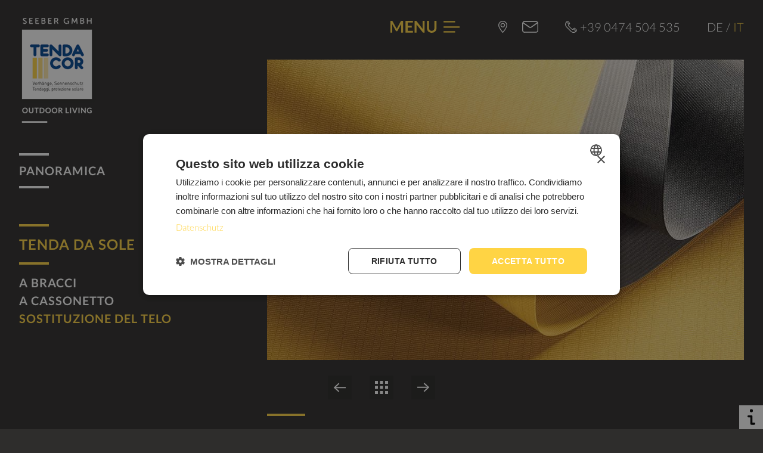

--- FILE ---
content_type: text/html; charset=utf-8
request_url: https://www.seeber.bz/it/outdoor-living/panoramica/tenda-da-sole/sostituzione-del-telo/
body_size: 29106
content:
<!doctype html>
<html lang="it-IT">
<head>

<meta http-equiv="Content-Type" content="text/html; charset=utf-8">
<!-- 
	copyright by Thaler Design

	This website is powered by TYPO3 - inspiring people to share!
	TYPO3 is a free open source Content Management Framework initially created by Kasper Skaarhoj and licensed under GNU/GPL.
	TYPO3 is copyright 1998-2026 of Kasper Skaarhoj. Extensions are copyright of their respective owners.
	Information and contribution at https://typo3.org/
-->



<title>Sostituzione del telo</title>
<meta name="generator" content="TYPO3 CMS" />
<meta property="og:type" content="website" />
<meta name="twitter:card" content="summary" />


<style type="text/css" media="all">
/*<![CDATA[*/
<!-- 
/* Debug */
#debugData{position:relative;width:100%;padding-top:20px;padding-bottom:20px;text-align:center;color:red;background-color:#ff0}
/* Google Fonts */
@font-face{font-family:'Lato';font-style:normal;font-weight:300;font-display:swap;src:local('Lato Light'),local(Lato-Light),url(/fileadmin/templates/fonts/S6u9w4BMUTPHh7USSwaPGQ3q5d0N7w.woff2) format("woff2");unicode-range:U+0100-024F,U+0259,U+1E00-1EFF,U+2020,U+20A0-20AB,U+20AD-20CF,U+2113,U+2C60-2C7F,U+A720-A7FF}@font-face{font-family:'Lato';font-style:normal;font-weight:300;font-display:swap;src:local('Lato Light'),local(Lato-Light),url(/fileadmin/templates/fonts/S6u9w4BMUTPHh7USSwiPGQ3q5d0.woff2) format("woff2");unicode-range:U+0000-00FF,U+0131,U+0152-0153,U+02BB-02BC,U+02C6,U+02DA,U+02DC,U+2000-206F,U+2074,U+20AC,U+2122,U+2191,U+2193,U+2212,U+2215,U+FEFF,U+FFFD}@font-face{font-family:'Lato';font-style:normal;font-weight:400;font-display:swap;src:local('Lato Regular'),local(Lato-Regular),url(/fileadmin/templates/fonts/S6uyw4BMUTPHjxAwXiWtFCfQ7A.woff2) format("woff2");unicode-range:U+0100-024F,U+0259,U+1E00-1EFF,U+2020,U+20A0-20AB,U+20AD-20CF,U+2113,U+2C60-2C7F,U+A720-A7FF}@font-face{font-family:'Lato';font-style:normal;font-weight:400;font-display:swap;src:local('Lato Regular'),local(Lato-Regular),url(/fileadmin/templates/fonts/S6uyw4BMUTPHjx4wXiWtFCc.woff2) format("woff2");unicode-range:U+0000-00FF,U+0131,U+0152-0153,U+02BB-02BC,U+02C6,U+02DA,U+02DC,U+2000-206F,U+2074,U+20AC,U+2122,U+2191,U+2193,U+2212,U+2215,U+FEFF,U+FFFD}@font-face{font-family:'Lato';font-style:normal;font-weight:700;font-display:swap;src:local('Lato Bold'),local(Lato-Bold),url(/fileadmin/templates/fonts/S6u9w4BMUTPHh6UVSwaPGQ3q5d0N7w.woff2) format("woff2");unicode-range:U+0100-024F,U+0259,U+1E00-1EFF,U+2020,U+20A0-20AB,U+20AD-20CF,U+2113,U+2C60-2C7F,U+A720-A7FF}@font-face{font-family:'Lato';font-style:normal;font-weight:700;font-display:swap;src:local('Lato Bold'),local(Lato-Bold),url(/fileadmin/templates/fonts/S6u9w4BMUTPHh6UVSwiPGQ3q5d0.woff2) format("woff2");unicode-range:U+0000-00FF,U+0131,U+0152-0153,U+02BB-02BC,U+02C6,U+02DA,U+02DC,U+2000-206F,U+2074,U+20AC,U+2122,U+2191,U+2193,U+2212,U+2215,U+FEFF,U+FFFD}@font-face{font-family:'Lato';font-style:normal;font-weight:900;font-display:swap;src:local('Lato Black'),local(Lato-Black),url(/fileadmin/templates/fonts/S6u9w4BMUTPHh50XSwaPGQ3q5d0N7w.woff2) format("woff2");unicode-range:U+0100-024F,U+0259,U+1E00-1EFF,U+2020,U+20A0-20AB,U+20AD-20CF,U+2113,U+2C60-2C7F,U+A720-A7FF}@font-face{font-family:'Lato';font-style:normal;font-weight:900;font-display:swap;src:local('Lato Black'),local(Lato-Black),url(/fileadmin/templates/fonts/S6u9w4BMUTPHh50XSwiPGQ3q5d0.woff2) format("woff2");unicode-range:U+0000-00FF,U+0131,U+0152-0153,U+02BB-02BC,U+02C6,U+02DA,U+02DC,U+2000-206F,U+2074,U+20AC,U+2122,U+2191,U+2193,U+2212,U+2215,U+FEFF,U+FFFD}
/*! lightslider - v1.1.6 */
.lSSlideOuter{overflow:hidden;-webkit-touch-callout:none;-webkit-user-select:none;-khtml-user-select:none;-moz-user-select:none;-ms-user-select:none;user-select:none}.lightSlider:before,.lightSlider:after{content:" ";display:table}.lightSlider{overflow:hidden;margin:0}.lSSlideWrapper{max-width:100%;overflow:hidden;position:relative}.lSSlideWrapper > .lightSlider:after{clear:both}.lSSlideWrapper .lSSlide{-webkit-transform:translate(0px,0px);-ms-transform:translate(0px,0px);transform:translate(0px,0px);-webkit-transition:all 1s;-webkit-transition-property:-webkit-transform,height;-moz-transition-property:-moz-transform,height;transition-property:transform,height;-webkit-transition-duration:inherit!important;transition-duration:inherit!important;-webkit-transition-timing-function:inherit!important;transition-timing-function:inherit!important}.lSSlideWrapper .lSFade{position:relative}.lSSlideWrapper .lSFade > *{position:absolute!important;top:0;left:0;z-index:9;margin-right:0;width:100%}.lSSlideWrapper.usingCss .lSFade > *{opacity:0;-webkit-transition-delay:0;transition-delay:0;-webkit-transition-duration:inherit!important;transition-duration:inherit!important;-webkit-transition-property:opacity;transition-property:opacity;-webkit-transition-timing-function:inherit!important;transition-timing-function:inherit!important}.lSSlideWrapper .lSFade > .active{z-index:10}.lSSlideWrapper.usingCss .lSFade > .active{opacity:1}.lSSlideOuter .lSPager.lSpg{margin:10px 0 0;padding:0;text-align:center}.lSSlideOuter .lSPager.lSpg > li{cursor:pointer;display:inline-block;padding:0 5px}.lSSlideOuter .lSPager.lSpg > li a{background-color:#222;border-radius:30px;display:inline-block;height:8px;overflow:hidden;text-indent:-999em;width:8px;position:relative;z-index:99;-webkit-transition:all .5s linear 0;transition:all .5s linear 0}.lSSlideOuter .lSPager.lSpg > li:hover a,.lSSlideOuter .lSPager.lSpg > li.active a{background-color:#428bca}.lSSlideOuter .media{opacity:.8}.lSSlideOuter .media.active{opacity:1}.lSSlideOuter .lSPager.lSGallery{list-style:none outside none;padding-left:0;margin:0;overflow:hidden;transform:translate3d(0px,0px,0px);-moz-transform:translate3d(0px,0px,0px);-ms-transform:translate3d(0px,0px,0px);-webkit-transform:translate3d(0px,0px,0px);-o-transform:translate3d(0px,0px,0px);-webkit-transition-property:-webkit-transform;-moz-transition-property:-moz-transform;-webkit-touch-callout:none;-webkit-user-select:none;-khtml-user-select:none;-moz-user-select:none;-ms-user-select:none;user-select:none}.lSSlideOuter .lSPager.lSGallery li{overflow:hidden;-webkit-transition:border-radius .12s linear 0 .35s linear 0;transition:border-radius .12s linear 0 .35s linear 0}.lSSlideOuter .lSPager.lSGallery li.active,.lSSlideOuter .lSPager.lSGallery li:hover{border-radius:5px}.lSSlideOuter .lSPager.lSGallery img{display:block;height:auto;max-width:100%}.lSSlideOuter .lSPager.lSGallery:before,.lSSlideOuter .lSPager.lSGallery:after{content:" ";display:table}.lSSlideOuter .lSPager.lSGallery:after{clear:both}.lSAction > a{width:32px;display:block;top:50%;height:32px;/*background-image:url(/fileadmin/templates/img/controls.png);*/cursor:pointer;position:absolute;z-index:99;margin-top:-16px;opacity:.5;-webkit-transition:opacity .35s linear 0;transition:opacity .35s linear 0}.lSAction > a:hover{opacity:1}.lSAction > .lSPrev{background-position:0 0;left:10px}.lSAction > .lSNext{background-position:-32px 0;right:10px}.lSAction > a.disabled{pointer-events:none}.cS-hidden{height:1px;opacity:0;filter:alpha(opacity=0);overflow:hidden}.lSSlideOuter.vertical{position:relative}.lSSlideOuter.vertical.noPager{padding-right:0!important}.lSSlideOuter.vertical .lSGallery{position:absolute!important;right:0;top:0}.lSSlideOuter.vertical .lightSlider > *{width:100%!important;max-width:none!important}.lSSlideOuter.vertical .lSAction > a{left:50%;margin-left:-14px;margin-top:0}.lSSlideOuter.vertical .lSAction > .lSNext{background-position:31px -31px;bottom:10px;top:auto}.lSSlideOuter.vertical .lSAction > .lSPrev{background-position:0 -31px;bottom:auto;top:10px}.lSSlideOuter.lSrtl{direction:rtl}.lSSlideOuter .lightSlider,.lSSlideOuter .lSPager{padding-left:0;list-style:none outside none}.lSSlideOuter.lSrtl .lightSlider,.lSSlideOuter.lSrtl .lSPager{padding-right:0}.lSSlideOuter .lightSlider > *,.lSSlideOuter .lSGallery li{float:left}.lSSlideOuter.lSrtl .lightSlider > *,.lSSlideOuter.lSrtl .lSGallery li{float:right!important}@-webkit-keyframes rightEnd{0%{left:0}50%{left:-15px}100%{left:0}}@keyframes rightEnd{0%{left:0}50%{left:-15px}100%{left:0}}@-webkit-keyframes topEnd{0%{top:0}50%{top:-15px}100%{top:0}}@keyframes topEnd{0%{top:0}50%{top:-15px}100%{top:0}}@-webkit-keyframes leftEnd{0%{left:0}50%{left:15px}100%{left:0}}@keyframes leftEnd{0%{left:0}50%{left:15px}100%{left:0}}@-webkit-keyframes bottomEnd{0%{bottom:0}50%{bottom:-15px}100%{bottom:0}}@keyframes bottomEnd{0%{bottom:0}50%{bottom:-15px}100%{bottom:0}}.lSSlideOuter .rightEnd{-webkit-animation:rightEnd .3s;animation:rightEnd .3s;position:relative}.lSSlideOuter .leftEnd{-webkit-animation:leftEnd .3s;animation:leftEnd .3s;position:relative}.lSSlideOuter.vertical .rightEnd{-webkit-animation:topEnd .3s;animation:topEnd .3s;position:relative}.lSSlideOuter.vertical .leftEnd{-webkit-animation:bottomEnd .3s;animation:bottomEnd .3s;position:relative}.lSSlideOuter.lSrtl .rightEnd{-webkit-animation:leftEnd .3s;animation:leftEnd .3s;position:relative}.lSSlideOuter.lSrtl .leftEnd{-webkit-animation:rightEnd .3s;animation:rightEnd .3s;position:relative}.lightSlider.lsGrab > *{cursor:-webkit-grab;cursor:-moz-grab;cursor:-o-grab;cursor:-ms-grab;cursor:grab}.lightSlider.lsGrabbing > *{cursor:move;cursor:-webkit-grabbing;cursor:-moz-grabbing;cursor:-o-grabbing;cursor:-ms-grabbing;cursor:grabbing}
/* fancyBox v3.5.7 */
body.compensate-for-scrollbar{overflow:hidden}.fancybox-active{height:auto}.fancybox-is-hidden{left:-9999px;margin:0;position:absolute!important;top:-9999px;visibility:hidden}.fancybox-container{-webkit-backface-visibility:hidden;height:100%;left:0;outline:none;position:fixed;-webkit-tap-highlight-color:transparent;top:0;-ms-touch-action:manipulation;touch-action:manipulation;transform:translateZ(0);width:100%;z-index:99992}.fancybox-container *{box-sizing:border-box}.fancybox-bg,.fancybox-inner,.fancybox-outer,.fancybox-stage{bottom:0;left:0;position:absolute;right:0;top:0}.fancybox-outer{-webkit-overflow-scrolling:touch;overflow-y:auto}.fancybox-bg{background:#1e1e1e;opacity:0;transition-duration:inherit;transition-property:opacity;transition-timing-function:cubic-bezier(.47,0,.74,.71)}.fancybox-is-open .fancybox-bg{opacity:.9;transition-timing-function:cubic-bezier(.22,.61,.36,1)}.fancybox-caption,.fancybox-infobar,.fancybox-navigation .fancybox-button,.fancybox-toolbar{direction:ltr;opacity:0;position:absolute;transition:opacity .25s ease,visibility 0s ease .25s;visibility:hidden;z-index:99997}.fancybox-show-caption .fancybox-caption,.fancybox-show-infobar .fancybox-infobar,.fancybox-show-nav .fancybox-navigation .fancybox-button,.fancybox-show-toolbar .fancybox-toolbar{opacity:1;transition:opacity .25s ease 0s,visibility 0s ease 0s;visibility:visible}.fancybox-infobar{color:#ccc;font-size:13px;-webkit-font-smoothing:subpixel-antialiased;height:44px;left:0;line-height:44px;min-width:44px;mix-blend-mode:difference;padding:0 10px;pointer-events:none;top:0;-webkit-touch-callout:none;-webkit-user-select:none;-moz-user-select:none;-ms-user-select:none;user-select:none}.fancybox-toolbar{right:0;top:0}.fancybox-stage{direction:ltr;overflow:visible;transform:translateZ(0);z-index:99994}.fancybox-is-open .fancybox-stage{overflow:hidden}.fancybox-slide{-webkit-backface-visibility:hidden;display:none;height:100%;left:0;outline:none;overflow:auto;-webkit-overflow-scrolling:touch;padding:44px;position:absolute;text-align:center;top:0;transition-property:transform,opacity;white-space:normal;width:100%;z-index:99994}.fancybox-slide:before{content:"";display:inline-block;font-size:0;height:100%;vertical-align:middle;width:0}.fancybox-is-sliding .fancybox-slide,.fancybox-slide--current,.fancybox-slide--next,.fancybox-slide--previous{display:block}.fancybox-slide--image{overflow:hidden;padding:44px 0}.fancybox-slide--image:before{display:none}.fancybox-slide--html{padding:6px}.fancybox-content{background:#fff;display:inline-block;margin:0;max-width:100%;overflow:auto;-webkit-overflow-scrolling:touch;padding:44px;position:relative;text-align:left;vertical-align:middle}.fancybox-slide--image .fancybox-content{animation-timing-function:cubic-bezier(.5,0,.14,1);-webkit-backface-visibility:hidden;background:transparent;background-repeat:no-repeat;background-size:100% 100%;left:0;max-width:none;overflow:visible;padding:0;position:absolute;top:0;transform-origin:top left;transition-property:transform,opacity;-webkit-user-select:none;-moz-user-select:none;-ms-user-select:none;user-select:none;z-index:99995}.fancybox-can-zoomOut .fancybox-content{cursor:zoom-out}.fancybox-can-zoomIn .fancybox-content{cursor:zoom-in}.fancybox-can-pan .fancybox-content,.fancybox-can-swipe .fancybox-content{cursor:grab}.fancybox-is-grabbing .fancybox-content{cursor:grabbing}.fancybox-container [data-selectable=true]{cursor:text}.fancybox-image,.fancybox-spaceball{background:transparent;border:0;height:100%;left:0;margin:0;max-height:none;max-width:none;padding:0;position:absolute;top:0;-webkit-user-select:none;-moz-user-select:none;-ms-user-select:none;user-select:none;width:100%}.fancybox-spaceball{z-index:1}.fancybox-slide--iframe .fancybox-content,.fancybox-slide--map .fancybox-content,.fancybox-slide--pdf .fancybox-content,.fancybox-slide--video .fancybox-content{height:100%;overflow:visible;padding:0;width:100%}.fancybox-slide--video .fancybox-content{background:#000}.fancybox-slide--map .fancybox-content{background:#e5e3df}.fancybox-slide--iframe .fancybox-content{background:#fff}.fancybox-iframe,.fancybox-video{background:transparent;border:0;display:block;height:100%;margin:0;overflow:hidden;padding:0;width:100%}.fancybox-iframe{left:0;position:absolute;top:0}.fancybox-error{background:#fff;cursor:default;max-width:400px;padding:40px;width:100%}.fancybox-error p{color:#444;font-size:16px;line-height:20px;margin:0;padding:0}.fancybox-button{background:rgba(30,30,30,.6);border:0;border-radius:0;box-shadow:none;cursor:pointer;display:inline-block;height:44px;margin:0;padding:10px;position:relative;transition:color .2s;vertical-align:top;visibility:inherit;width:44px}.fancybox-button,.fancybox-button:link,.fancybox-button:visited{color:#ccc}.fancybox-button:hover{color:#fff}.fancybox-button:focus{outline:none}.fancybox-button.fancybox-focus{outline:1px dotted}.fancybox-button[disabled],.fancybox-button[disabled]:hover{color:#888;cursor:default;outline:none}.fancybox-button div{height:100%}.fancybox-button svg{display:block;height:100%;overflow:visible;position:relative;width:100%}.fancybox-button svg path{fill:currentColor;stroke-width:0}.fancybox-button--fsenter svg:nth-child(2),.fancybox-button--fsexit svg:first-child,.fancybox-button--pause svg:first-child,.fancybox-button--play svg:nth-child(2){display:none}.fancybox-progress{background:#ff5268;height:2px;left:0;position:absolute;right:0;top:0;transform:scaleX(0);transform-origin:0;transition-property:transform;transition-timing-function:linear;z-index:99998}.fancybox-close-small{background:transparent;border:0;border-radius:0;color:#ccc;cursor:pointer;opacity:.8;padding:8px;position:absolute;right:-12px;top:-44px;z-index:401}.fancybox-close-small:hover{color:#fff;opacity:1}.fancybox-slide--html .fancybox-close-small{color:currentColor;padding:10px;right:0;top:0}.fancybox-slide--image.fancybox-is-scaling .fancybox-content{overflow:hidden}.fancybox-is-scaling .fancybox-close-small,.fancybox-is-zoomable.fancybox-can-pan .fancybox-close-small{display:none}.fancybox-navigation .fancybox-button{background-clip:content-box;height:100px;opacity:0;position:absolute;top:calc(50% - 50px);width:70px}.fancybox-navigation .fancybox-button div{padding:7px}.fancybox-navigation .fancybox-button--arrow_left{left:0;left:env(safe-area-inset-left);padding:31px 26px 31px 6px}.fancybox-navigation .fancybox-button--arrow_right{padding:31px 6px 31px 26px;right:0;right:env(safe-area-inset-right)}.fancybox-caption{background:linear-gradient(0deg,rgba(0,0,0,.85) 0,rgba(0,0,0,.3) 50%,rgba(0,0,0,.15) 65%,rgba(0,0,0,.075) 75.5%,rgba(0,0,0,.037) 82.85%,rgba(0,0,0,.019) 88%,transparent);bottom:0;color:#eee;font-size:14px;font-weight:400;left:0;line-height:1.5;padding:75px 44px 25px;pointer-events:none;right:0;text-align:center;z-index:99996}@supports (padding:max(0px)){.fancybox-caption{padding:75px max(44px,env(safe-area-inset-right)) max(25px,env(safe-area-inset-bottom)) max(44px,env(safe-area-inset-left))}}.fancybox-caption--separate{margin-top:-50px}.fancybox-caption__body{max-height:50vh;overflow:auto;pointer-events:all}.fancybox-caption a,.fancybox-caption a:link,.fancybox-caption a:visited{color:#ccc;text-decoration:none}.fancybox-caption a:hover{color:#fff;text-decoration:underline}.fancybox-loading{animation:a 1s linear infinite;background:transparent;border:4px solid #888;border-bottom-color:#fff;border-radius:50%;height:50px;left:50%;margin:-25px 0 0 -25px;opacity:.7;padding:0;position:absolute;top:50%;width:50px;z-index:99999}@keyframes a{to{transform:rotate(1turn)}}.fancybox-animated{transition-timing-function:cubic-bezier(0,0,.25,1)}.fancybox-fx-slide.fancybox-slide--previous{opacity:0;transform:translate3d(-100%,0,0)}.fancybox-fx-slide.fancybox-slide--next{opacity:0;transform:translate3d(100%,0,0)}.fancybox-fx-slide.fancybox-slide--current{opacity:1;transform:translateZ(0)}.fancybox-fx-fade.fancybox-slide--next,.fancybox-fx-fade.fancybox-slide--previous{opacity:0;transition-timing-function:cubic-bezier(.19,1,.22,1)}.fancybox-fx-fade.fancybox-slide--current{opacity:1}.fancybox-fx-zoom-in-out.fancybox-slide--previous{opacity:0;transform:scale3d(1.5,1.5,1.5)}.fancybox-fx-zoom-in-out.fancybox-slide--next{opacity:0;transform:scale3d(.5,.5,.5)}.fancybox-fx-zoom-in-out.fancybox-slide--current{opacity:1;transform:scaleX(1)}.fancybox-fx-rotate.fancybox-slide--previous{opacity:0;transform:rotate(-1turn)}.fancybox-fx-rotate.fancybox-slide--next{opacity:0;transform:rotate(1turn)}.fancybox-fx-rotate.fancybox-slide--current{opacity:1;transform:rotate(0deg)}.fancybox-fx-circular.fancybox-slide--previous{opacity:0;transform:scale3d(0,0,0) translate3d(-100%,0,0)}.fancybox-fx-circular.fancybox-slide--next{opacity:0;transform:scale3d(0,0,0) translate3d(100%,0,0)}.fancybox-fx-circular.fancybox-slide--current{opacity:1;transform:scaleX(1) translateZ(0)}.fancybox-fx-tube.fancybox-slide--previous{transform:translate3d(-100%,0,0) scale(.1) skew(-10deg)}.fancybox-fx-tube.fancybox-slide--next{transform:translate3d(100%,0,0) scale(.1) skew(10deg)}.fancybox-fx-tube.fancybox-slide--current{transform:translateZ(0) scale(1)}@media (max-height:576px){.fancybox-slide{padding-left:6px;padding-right:6px}.fancybox-slide--image{padding:6px 0}.fancybox-close-small{right:-6px}.fancybox-slide--image .fancybox-close-small{background:#4e4e4e;color:#f2f4f6;height:36px;opacity:1;padding:6px;right:0;top:0;width:36px}.fancybox-caption{padding-left:12px;padding-right:12px}@supports (padding:max(0px)){.fancybox-caption{padding-left:max(12px,env(safe-area-inset-left));padding-right:max(12px,env(safe-area-inset-right))}}}.fancybox-share{background:#f4f4f4;border-radius:3px;max-width:90%;padding:30px;text-align:center}.fancybox-share h1{color:#222;font-size:35px;font-weight:700;margin:0 0 20px}.fancybox-share p{margin:0;padding:0}.fancybox-share__button{border:0;border-radius:3px;display:inline-block;font-size:14px;font-weight:700;line-height:40px;margin:0 5px 10px;min-width:130px;padding:0 15px;text-decoration:none;transition:all .2s;-webkit-user-select:none;-moz-user-select:none;-ms-user-select:none;user-select:none;white-space:nowrap}.fancybox-share__button:link,.fancybox-share__button:visited{color:#fff}.fancybox-share__button:hover{text-decoration:none}.fancybox-share__button--fb{background:#3b5998}.fancybox-share__button--fb:hover{background:#344e86}.fancybox-share__button--pt{background:#bd081d}.fancybox-share__button--pt:hover{background:#aa0719}.fancybox-share__button--tw{background:#1da1f2}.fancybox-share__button--tw:hover{background:#0d95e8}.fancybox-share__button svg{height:25px;margin-right:7px;position:relative;top:-1px;vertical-align:middle;width:25px}.fancybox-share__button svg path{fill:#fff}.fancybox-share__input{background:transparent;border:0;border-bottom:1px solid #d7d7d7;border-radius:0;color:#5d5b5b;font-size:14px;margin:10px 0 0;outline:none;padding:10px 15px;width:100%}.fancybox-thumbs{background:#ddd;bottom:0;display:none;margin:0;-webkit-overflow-scrolling:touch;-ms-overflow-style:-ms-autohiding-scrollbar;padding:2px 2px 4px;position:absolute;right:0;-webkit-tap-highlight-color:rgba(0,0,0,0);top:0;width:212px;z-index:99995}.fancybox-thumbs-x{overflow-x:auto;overflow-y:hidden}.fancybox-show-thumbs .fancybox-thumbs{display:block}.fancybox-show-thumbs .fancybox-inner{right:212px}.fancybox-thumbs__list{font-size:0;height:100%;list-style:none;margin:0;overflow-x:hidden;overflow-y:auto;padding:0;position:absolute;position:relative;white-space:nowrap;width:100%}.fancybox-thumbs-x .fancybox-thumbs__list{overflow:hidden}.fancybox-thumbs-y .fancybox-thumbs__list::-webkit-scrollbar{width:7px}.fancybox-thumbs-y .fancybox-thumbs__list::-webkit-scrollbar-track{background:#fff;border-radius:10px;box-shadow:inset 0 0 6px rgba(0,0,0,.3)}.fancybox-thumbs-y .fancybox-thumbs__list::-webkit-scrollbar-thumb{background:#2a2a2a;border-radius:10px}.fancybox-thumbs__list a{-webkit-backface-visibility:hidden;backface-visibility:hidden;background-color:rgba(0,0,0,.1);background-position:50%;background-repeat:no-repeat;background-size:cover;cursor:pointer;float:left;height:75px;margin:2px;max-height:calc(100% - 8px);max-width:calc(50% - 4px);outline:none;overflow:hidden;padding:0;position:relative;-webkit-tap-highlight-color:transparent;width:100px}.fancybox-thumbs__list a:before{border:6px solid #ff5268;bottom:0;content:"";left:0;opacity:0;position:absolute;right:0;top:0;transition:all .2s cubic-bezier(.25,.46,.45,.94);z-index:99991}.fancybox-thumbs__list a:focus:before{opacity:.5}.fancybox-thumbs__list a.fancybox-thumbs-active:before{opacity:1}@media (max-width:576px){.fancybox-thumbs{width:110px}.fancybox-show-thumbs .fancybox-inner{right:110px}.fancybox-thumbs__list a{max-width:calc(100% - 10px)}}-->
/*]]>*/
</style>

<style type="text/css" media="all">
/*<![CDATA[*/
<!-- 
.visibleImage:not(.responsiveNoCss), .responsiveImage:not(.responsiveNoCss) {
-webkit-transition:opacity 1s ease-in-out!important;
-moz-transition:opacity 1s ease-in-out!important;
-ms-transition:opacity 1s ease-in-out!important;
-o-transition:opacity 1s ease-in-out!important;
transition:opacity 1s ease-in-out!important;
}
.visibleImageInitiated:not(.responsiveNoCss), .responsiveImageInitiated:not(.responsiveNoCss) {
opacity:0!important;
}
.visibleImageCalculated:not(.responsiveNoCss), .responsiveImageCalculated:not(.responsiveNoCss) {
opacity:1!important;
}
.responsiveDummyImage {
position:absolute;
top:0;
left:0;
height:100%;
width:100%;
opacity:0;
visibility:hidden;
}-->
/*]]>*/
</style>

<style type="text/css" media="all">
/*<![CDATA[*/
<!-- 
/*
Fonts;
font-family:'Lato', sans-serif;
font-weight:300;
font-weight:400;
font-weight:700;
font-weight:900;
Transition;
-webkit-transition:all .2s ease-in-out;
-moz-transition:all .2s ease-in-out;
-ms-transition:all .2s ease-in-out;
-o-transition:all .2s ease-in-out;
transition:all .2s ease-in-out;
Transform;
left:50%;
-webkit-transform:translateX(-50%);
-moz-transform:translateX(-50%);
-ms-transform:translateX(-50%);
-o-transform:translateX(-50%);
transform:translateX(-50%);
top:50%;
-webkit-transform:translateY(-50%);
-moz-transform:translateY(-50%);
-ms-transform:translateY(-50%);
-o-transform:translateY(-50%);
transform:translateY(-50%);
left:50%;
top:50%;
-webkit-transform:translateX(-50%) translateY(-50%);
-moz-transform:translateX(-50%) translateY(-50%);
-ms-transform:translateX(-50%) translateY(-50%);
-o-transform:translateX(-50%) translateY(-50%);
transform:translateX(-50%) translateY(-50%);
Scale;
-webkit-transform:scale(1.05);
-moz-transform:scale(1.05);
-ms-transform:scale(1.05);
-o-transform:scale(1.05);
transform:scale(1.05);
Rotate;
-webkit-transform:rotate(180deg);
-moz-transform:rotate(180deg);
-ms-transform:rotate(180deg);
-o-transform:rotate(180deg);
transform:rotate(180deg);
*/
* {
margin:0;
padding:0;
outline:none;
}
html {
position:relative;
font-family:'Lato', sans-serif;
font-weight:300;
font-size:18px;
line-height:30px;
color:#ffffff;
-webkit-text-size-adjust:100%;
-moz-text-size-adjust:100%;
-ms-text-size-adjust:100%;
-o-text-size-adjust:100%;
text-size-adjust:100%;
}
html a {
font-family:'Lato', sans-serif;
font-weight:300;
font-size:20px;
line-height:30px;
color:#ffffff;
text-decoration:none;
}
body {
overflow-x:hidden;
position:relative;
-webkit-transition:opacity .2s ease-in-out;
-moz-transition:opacity .2s ease-in-out;
-ms-transition:opacity .2s ease-in-out;
-o-transition:opacity .2s ease-in-out;
transition:opacity .2s ease-in-out;
opacity:0;
width:100%;
background-color:#2E2D2C;
}
body.loaded {
opacity:1;
}
img, svg {
display:block;
}
-fullHeight {
position:relative;
width:100%;
height:calc(100vh - 51px);
height:calc((var(--vh, 1vh) * 100) - 51px)!important;
}
main {
position:relative;
width:100%;
min-height:calc(100vh - 257px);
min-height:calc((var(--vh, 1vh) * 100) - 257px)!important;
z-index:1;
}
#mainContent {
position:relative;
width:100%;
margin-top:257px;
background-color:#2E2D2C;
}
.imageMenuSection {
position:relative;
width:100%;
}
.imageMenuSection_wrapper {
position:relative;
margin:0 auto;
}
.imageMenu {
position:relative;
width:100%;
display:flex;
flex-wrap:wrap;
}
.imageMenu_item {
position:relative;
margin-bottom:50px;
cursor:pointer;
}
.imageMenu_imageHolder {
position:relative;
width:100%;
overflow:hidden;
}
.imageMenu_imageWrapper {
position:absolute;
top:0;
left:0;
width:100%;
height:100%;
-webkit-transition:all .2s ease-in-out;
-moz-transition:all .2s ease-in-out;
-ms-transition:all .2s ease-in-out;
-o-transition:all .2s ease-in-out;
transition:all .2s ease-in-out;
}
.imageMenu_item:hover .imageMenu_imageWrapper {
-webkit-transform:scale(1.05);
-moz-transform:scale(1.05);
-ms-transform:scale(1.05);
-o-transform:scale(1.05);
transform:scale(1.05);
}
.imageMenu_image {
position:absolute;
top:0;
left:0;
width:100%;
height:100%;
background-size:cover;
background-position:center;
background-repeat:no-repeat;
}
.imageMenu_title > a {
position:relative;
font-size:24px;
line-height:34px;
/*font-weight:900;*/
font-weight:700;
text-transform:uppercase;
-webkit-transition:all .2s ease-in-out;
-moz-transition:all .2s ease-in-out;
-ms-transition:all .2s ease-in-out;
-o-transition:all .2s ease-in-out;
transition:all .2s ease-in-out;
padding-top:13px;
padding-bottom:17px;
display:block;
letter-spacing:1px;
}
.imageMenu_title.active > a, .imageMenu_title > a:hover {
color:#FFD444;
}
.imageMenu_title > a:before {
content:'';
position:absolute;
top:-4px;
left:0;
width:50px;
height:4px;
background-color:#ffffff;
-webkit-transition:all .2s ease-in-out;
-moz-transition:all .2s ease-in-out;
-ms-transition:all .2s ease-in-out;
-o-transition:all .2s ease-in-out;
transition:all .2s ease-in-out;
}
.imageMenu_title > a:after {
content:'';
position:absolute;
bottom:0;
left:0;
width:50px;
height:4px;
background-color:#ffffff;
-webkit-transition:all .2s ease-in-out;
-moz-transition:all .2s ease-in-out;
-ms-transition:all .2s ease-in-out;
-o-transition:all .2s ease-in-out;
transition:all .2s ease-in-out;
}
.imageMenu_title.active > a:before, .imageMenu_title.active > a:after, .imageMenu_title > a:hover:before, .imageMenu_title > a:hover:after {
background-color:#FFD444;
}
.imageSubMenu {
position:relative;
margin-top:15px;
display:none;
}
.imageSubMenu_title > a {
position:relative;
font-size:20px;
line-height:24px;
font-weight:700;
text-transform:uppercase;
-webkit-transition:all .2s ease-in-out;
-moz-transition:all .2s ease-in-out;
-ms-transition:all .2s ease-in-out;
-o-transition:all .2s ease-in-out;
transition:all .2s ease-in-out;
letter-spacing:1px;
padding-top:10px;
display:block;
}
.imageSubMenu_title.active > a, .imageSubMenu_title > a:hover {
color:#FFD444;
}
.imageMenu_item.closed a {
pointer-events:none;
}
#productNav, #mainNav, #homeContent {
background-color:#2E2D2C;
}
#productNav .imageMenu_item, #mainNav .imageMenu_item {
width:calc(100vw / 20 * 3);
margin-left:calc(100vw / 20 * 0.5);
margin-right:calc(100vw / 20 * 0.5);
}
#productNav .imageMenu_imageHolder, #mainNav .imageMenu_imageHolder {
width:calc(100vw / 20 * 2);
height:calc(100vw / 20 * 2 / 4 * 3);
}
#bottomContent .imageMenuSection_wrapper {
width:calc((100% / 20 * 14) + 50px);
padding-bottom:100px;
}
#bottomContent .imageMenu_item {
width:calc((((100vw / 20 * 14) + 50px) / 4) - 50px);
margin-left:25px;
margin-right:25px;
}
#bottomContent .imageMenu_imageHolder {
height:calc(((((100vw / 20 * 14) + 50px) / 4) - 50px) / 4 * 3);
}
footer {
position:fixed;
width:100%;
background-color:#ffffff;
font-size:16px;
line-height:19px;
color:#000000;
z-index:100;
bottom:-100vh;
}
footer a {
font-size:16px;
line-height:22px;
color:#000000;
text-decoration:none;
}
#footerWrapper_top {
position:relative;
width:calc(100vw / 20 * 14);
margin:0 auto;
padding-top:50px;
padding-bottom:20px;
border-bottom:2px solid #000000;
display:flex;
justify-content:center;
text-align:center;
}
#footerWrapper_bottom {
position:relative;
width:calc(100vw / 20 * 14);
margin:0 auto;
padding-top:20px;
padding-bottom:20px;
display:flex;
justify-content:center;
border-top:2px solid #000000;
}
.creditsNav_item {
margin-left:5px;
margin-right:5px;
}
.main #productNav.allwaysOn {
position:relative;
top:0;
left:0;
width:100%;
opacity:1;
pointer-events:initial;
background-color:#2E2D2C;
-webkit-transition:all .2s ease-in-out;
-moz-transition:all .2s ease-in-out;
-ms-transition:all .2s ease-in-out;
-o-transition:all .2s ease-in-out;
transition:all .2s ease-in-out;
z-index:97;
}
.main #productNav, #mainNav {
position:fixed;
top:0;
left:0;
width:100%;
opacity:0;
pointer-events:none;
background-color:#2E2D2C;
-webkit-transition:all .2s ease-in-out;
-moz-transition:all .2s ease-in-out;
-ms-transition:all .2s ease-in-out;
-o-transition:all .2s ease-in-out;
transition:all .2s ease-in-out;
z-index:97;
}
#productNav, #mainNav {
overflow-x:scroll;
max-height:100vh;
max-height:calc(var(--vh, 1vh) * 100)!important;
}
.home #productNav {
position:relative;
top:0;
left:0;
width:100%;
}
.productNavVisible #productNav, .mainNavVisible #mainNav {
opacity:1;
pointer-events:initial;
z-index:98;
}
.main #productNav .imageMenuSection, #mainNav .imageMenuSection {
position:relative;
width:100%;
display:flex;
justify-content:center;
align-items:center;
-webkit-transition:all .2s ease-in-out;
-moz-transition:all .2s ease-in-out;
-ms-transition:all .2s ease-in-out;
-o-transition:all .2s ease-in-out;
transition:all .2s ease-in-out;
padding-top:90px;
padding-bottom:90px;
height:calc((var(--vh, 1vh) * 100) - 180px);
min-height:calc(100vh - 180px);
min-height:calc((var(--vh, 1vh) * 100) - 180px);
}
.home #mainNav .imageMenuSection {
display:none;
}
.home #productNav .imageMenuSection {
position:relative;
top:0;
left:0;
width:100%;
padding-top:90px;
padding-bottom:90px;
height:calc((var(--vh, 1vh) * 100) - 180px);
min-height:calc(100vh - 180px);
min-height:calc((var(--vh, 1vh) * 100) - 180px);
display:none;
justify-content:center;
align-items:center;
-webkit-transition:all .2s ease-in-out;
-moz-transition:all .2s ease-in-out;
-ms-transition:all .2s ease-in-out;
-o-transition:all .2s ease-in-out;
transition:all .2s ease-in-out;
}
.home #bottomNav .bottomNav_wrapper {
display:none;
}
#productNav .imageMenuSection_wrapper, #mainNav .imageMenuSection_wrapper {
position:relative;
width:calc(100vw / 20 * 16);
overflow-y:auto;
display:flex;
flex-wrap:wrap;
align-items:center;
background-color:#2E2D2C;
}
/*
#productNav .imageMenuSection_wrapper, #mainNav .imageMenuSection_wrapper {
position:absolute;
width:calc(100vw / 20 * 16);
left:50%;
top:50%;
-webkit-transform:translateX(-50%) translateY(-50%);
-moz-transform:translateX(-50%) translateY(-50%);
-ms-transform:translateX(-50%) translateY(-50%);
-o-transform:translateX(-50%) translateY(-50%);
transform:translateX(-50%) translateY(-50%);
overflow-y:auto;
display:flex;
flex-wrap:wrap;
align-items:center;
background-color:#2E2D2C;
}
*/
#mainContent_left {
position:absolute;
top:0;
left:calc(100vw / 20 * 0.5);
max-height:calc(100vh - 257px);
max-height:calc((var(--vh, 1vh) * 100) - 277px)!important;
width:calc(100vw / 20 * 2.5);
z-index:2;
}
#mainContent_leftWrapper {
position:absolute;
top:0;
max-height:calc(100vh - 277px);
max-height:calc((var(--vh, 1vh) * 100) - 277px)!important;
width:calc((100vw / 20 * 2.5) - 20px);
z-index:2;
    overflow-y: auto;
}
.hasStartSection #mainContent_left, .hasTextSection #mainContent_left {
top:calc((100vw / 20 * 9 / 4 * 3) + 150px);
max-height:calc(100vh - 257px - ((100vw / 20 * 9 / 4 * 3) + 150px));
max-height:calc((var(--vh, 1vh) * 100) - 277px - ((100vw / 20 * 9 / 4 * 3) + 150px))!important;
}
.hasDetailSection #mainContent_left, .fixedListMenu #mainContent_leftWrapper {
position:fixed;
top:257px;
}
.hasDetailSection #mainContent {
margin-top:100px;
}
.listMenuSection_title a {
position:relative;
font-size:24px;
line-height:34px;
/*font-weight:900;*/
font-weight:700;
text-transform:uppercase;
padding-top:17px;
padding-bottom:17px;
display:block;
color:#FFD444;
letter-spacing:1px;
}
.listMenuSection_title a:before {
content:'';
position:absolute;
top:0;
left:0;
width:50px;
height:4px;
background-color:#FFD444;
}
.listMenuSection_title a:after {
content:'';
position:absolute;
bottom:0;
left:0;
width:50px;
height:4px;
background-color:#FFD444;
}
.listMenu {
position:relative;
margin-top:15px;
}
.listMenu_title {
position:relative;
cursor:pointer;
}
.listMenu_title.closed > a {
pointer-events:none;
}
.listMenu_title > a {
position:relative;
font-size:20px;
line-height:30px;
font-weight:700;
text-transform:uppercase;
-webkit-transition:all .2s ease-in-out;
-moz-transition:all .2s ease-in-out;
-ms-transition:all .2s ease-in-out;
-o-transition:all .2s ease-in-out;
transition:all .2s ease-in-out;
display:flex;
align-items:center;
letter-spacing:1px;
}
.listMenu svg {
height:8px;
width:auto;
margin-left:15px;
fill:#FFD444;
-webkit-transition:all .2s ease-in-out;
-moz-transition:all .2s ease-in-out;
-ms-transition:all .2s ease-in-out;
-o-transition:all .2s ease-in-out;
transition:all .2s ease-in-out;
-webkit-transform:rotate(270deg);
-moz-transform:rotate(270deg);
-ms-transform:rotate(270deg);
-o-transform:rotate(270deg);
transform:rotate(270deg);
display:none;
}
.listMenu .closed > a > svg {
-webkit-transform:rotate(90deg);
-moz-transform:rotate(90deg);
-ms-transform:rotate(90deg);
-o-transform:rotate(90deg);
transform:rotate(90deg);
}
.listMenu_title.active > a, .listMenu_title > a:hover {
color:#FFD444;
}
.listSubMenu_title {
position:relative;
margin-left:20px;
cursor:pointer;
}
.listSubMenu_title:last-Child {
margin-bottom:10px;
}
.listSubMenu_title.closed > a {
pointer-events:none;
}
.listSubMenu_title.active  {
display:block;
}
.closed .listSubMenu_title {
display:none;
}
.listSubMenu_title > a {
position:relative;
font-size:18px;
line-height:24px;
font-weight:400;
text-transform:uppercase;
-webkit-transition:all .2s ease-in-out;
-moz-transition:all .2s ease-in-out;
-ms-transition:all .2s ease-in-out;
-o-transition:all .2s ease-in-out;
transition:all .2s ease-in-out;
display:flex;
align-items:center;
letter-spacing:1px;
padding-top:4px;
padding-bottom:4px;
}
.listSubMenu_title.active > a, .listSubMenu_title > a:hover {
color:#FFD444;
}
.listSubSubMenu_title {
position:relative;
margin-left:20px;
display:none;
}
.listSubSubMenu_title.active  {
display:block;
}
.active > .listSubSubMenu_title  {
display:block;
}
.closed .listSubSubMenu_title {
}
.listSubSubMenu_title > a {
position:relative;
font-size:20px;
line-height:30px;
font-weight:300;
font-style:italic;
-webkit-transition:all .2s ease-in-out;
-moz-transition:all .2s ease-in-out;
-ms-transition:all .2s ease-in-out;
-o-transition:all .2s ease-in-out;
transition:all .2s ease-in-out;
letter-spacing:1px;
}
.listSubSubMenu_title.active > a, .listSubSubMenu_title > a:hover {
color:#FFD444;
}
.startSection_parallaxImage_image {
position:absolute;
top:0;
z-index:1;
object-fit:cover;
left:50%;
-webkit-transform:translate3d(-50%,0,0);
-moz-transform:translate3d(-50%,0,0);
-ms-transform:translate3d(-50%,0,0);
-o-transform:translate3d(-50%,0,0);
transform:translate3d(-50%,0,0);
width:auto;
height:100%;
min-width:100%;
}
.startSection_parallaxImage_imageOriginal {
position:absolute;
left:50%;
top:50%;
-webkit-transform:translateX(-50%) translateY(-50%);
-moz-transform:translateX(-50%) translateY(-50%);
-ms-transform:translateX(-50%) translateY(-50%);
-o-transform:translateX(-50%) translateY(-50%);
transform:translateX(-50%) translateY(-50%);
z-index:-999;
}
.startSection {
position:relative;
width:100%;
}
.startSection_wrapper {
position:relative;
width:calc(100% / 20 * 16);
margin:0 auto;
}
.startSection_parallaxAnimate {
position:absolute;
top:0;
left:0;
width:calc(100vw / 20 * 9);
overflow:hidden;
z-index:1;
}
.startSection_parallaxAnimate.toAnimate {
width:0;
}
.startSection_parallaxAnimate.animateThis {
width:calc(100vw / 20 * 9);
-webkit-transition:width 1s cubic-bezier(.77,-0.25,.26,1.25);
-moz-transition:width 1s cubic-bezier(.77,-0.25,.26,1.25);
-ms-transition:width 1s cubic-bezier(.77,-0.25,.26,1.25);
-o-transition:width 1s cubic-bezier(.77,-0.25,.26,1.25);
transition:width 1s cubic-bezier(.77,-0.25,.26,1.25);
}
.startSection_parallaxImage_holder {
position:relative;
top:0;
left:50%;
-webkit-transform:translateX(-50%);
-moz-transform:translateX(-50%);
-ms-transform:translateX(-50%);
-o-transform:translateX(-50%);
transform:translateX(-50%);
width:calc(100vw / 20 * 9);
height:calc(100vw / 20 * 9 / 4 * 3);
overflow:hidden;
}
.startSection_scrollAnimate {
position:absolute;
top:calc(100vw / 20 * 9 / 4 * 3 / 4 * 2);
left:calc(100vw / 20 * 8);
width:calc(100vw / 20 * 8);
overflow:hidden;
z-index:2
}
.startSection_scrollAnimate.toAnimate {
width:0;
opacity:0;
}
.startSection_scrollAnimate.animateThis {
width:calc(100vw / 20 * 8);
-webkit-transition:width 1s cubic-bezier(.77,-0.25,.26,1.25);
-moz-transition:width 1s cubic-bezier(.77,-0.25,.26,1.25);
-ms-transition:width 1s cubic-bezier(.77,-0.25,.26,1.25);
-o-transition:width 1s cubic-bezier(.77,-0.25,.26,1.25);
transition:width 1s cubic-bezier(.77,-0.25,.26,1.25);
-webkit-transition-delay:0.4s;
-moz-ttransition-delay:0.4s;
-ms-transition-delay:0.4s;
-o-transition-delay:0.4s;
transition-delay:0.4s;
opacity:1;
}
.startSection_scrollHolder {
position:relative;
top:0;
left:50%;
-webkit-transform:translateX(-50%);
-moz-transform:translateX(-50%);
-ms-transform:translateX(-50%);
-o-transform:translateX(-50%);
transform:translateX(-50%);
width:calc(100vw / 20 * 8);
}
.startSection_scrollImage_holder {
position:relative;
width:100%;
height:calc(100vw / 20 * 8 / 4 * 3);
}
.startSection_scrollImage_image {
position:absolute;
top:0;
left:0;
width:100%;
height:100%;
background-size:cover;
background-position:center;
background-repeat:no-repeat;
}
.startSection_h1 {
position:relative;
margin-left:calc(100vw / 20 * 2);
width:calc(100vw / 20 * 6);
}
h1 {
position:relative;
font-size:50px;
line-height:60px;
/*font-weight:900;*/
font-weight:700;
text-transform:uppercase;
padding-top:22px;
padding-bottom:22px;
display:block;
color:#FFD444;
margin-bottom:50px;
letter-spacing:1px;
}
h1:before {
content:'';
position:absolute;
top:0;
left:0;
width:calc(100vw / 20 * 1);
min-width:50px;
height:4px;
background-color:#FFD444;
}
h1:after {
content:'';
position:absolute;
bottom:0;
left:0;
width:calc(100vw / 20 * 1);
min-width:50px;
height:4px;
background-color:#FFD444;
}
h2, h1.h2Style {
position:relative;
font-size:40px;
line-height:50px;
/*font-weight:900;*/
font-weight:700;
text-transform:uppercase;
padding-top:20px;
padding-bottom:20px;
display:block;
color:#FFD444;
margin-bottom:50px;
letter-spacing:1px;
}
.textSection_text h2 {
margin-bottom:30px;
}
.textSection_text ul, .textSection_text ol {
margin-top:5px;
margin-bottom:10px;
}
.textSection_text p + h2 {
margin-top:20px;
}
h2:before, h1.h2Style:before {
content:'';
position:absolute;
top:0;
left:0;
width:calc(100vw / 20 * 1);
min-width:50px;
height:4px;
background-color:#FFD444;
}
h2:after, h1.h2Style:after {
content:'';
position:absolute;
bottom:0;
left:0;
width:calc(100vw / 20 * 1);
min-width:50px;
height:4px;
background-color:#FFD444;
}
.textSection_text h2:before, .textSection_text h2:after, .textSection_text h2´3:before, .textSection_text h3:after {
display:none;
}
h3, h4 {
position:relative;
font-size:20px;
line-height:30px;
/*font-weight:900;*/
font-weight:700;
text-transform:uppercase;
padding-top:15px;
padding-bottom:15px;
display:block;
color:#FFD444;
margin-bottom:50px;
letter-spacing:1px;
}
.textSection_text h3, .textSection_text h4 {
margin-bottom:10px;
}
.textSection_text p strong {
margin-top:30px;
margin-bottom:10px;
display:block;
}
.textSection_text p > strong {
margin-top:0;
}
.textSection_text p strong + br {
display:none;
}
.textSection_text p br + strong {
margin-top:0;
}
h3:before {
content:'';
position:absolute;
top:0;
left:0;
width:50px;
height:4px;
background-color:#FFD444;
}
h3:after {
content:'';
position:absolute;
bottom:0;
left:0;
width:50px;
height:4px;
background-color:#FFD444;
}
.startSection_textHolder {
position:relative;
margin-left:calc(100vw / 20 * 2);
width:calc(100vw / 20 * 12);
padding-top:calc((100vw / 20 * 9 / 4 * 3) + 150px);
padding-bottom:150px;
}
#mainContent_leftTitle {
position:relative;
font-size:20px;
line-height:25px;
/*font-weight:900;*/
font-weight:700;
text-transform:uppercase;
padding-top:17px;
padding-bottom:17px;
display:block;
margin-bottom:60px;
cursor:pointer;
-webkit-transition:all .2s ease-in-out;
-moz-transition:all .2s ease-in-out;
-ms-transition:all .2s ease-in-out;
-o-transition:all .2s ease-in-out;
transition:all .2s ease-in-out;
letter-spacing:1px;
max-width:200px;
}
#mainContent_leftTitle:before {
content:'';
position:absolute;
top:0;
left:0;
width:50px;
height:4px;
background-color:#ffffff;
-webkit-transition:all .2s ease-in-out;
-moz-transition:all .2s ease-in-out;
-ms-transition:all .2s ease-in-out;
-o-transition:all .2s ease-in-out;
transition:all .2s ease-in-out;
}
#mainContent_leftTitle:after {
content:'';
position:absolute;
bottom:0;
left:0;
width:50px;
height:4px;
background-color:#ffffff;
-webkit-transition:all .2s ease-in-out;
-moz-transition:all .2s ease-in-out;
-ms-transition:all .2s ease-in-out;
-o-transition:all .2s ease-in-out;
transition:all .2s ease-in-out;
}
#mainContent_leftTitle:hover {
color:#FFD444;
}
#mainContent_leftTitle:hover:before, #mainContent_leftTitle:hover:after {
background-color:#FFD444;
}
.imageMenuSection_title a {
position:relative;
width:calc(100vw / 20 * 14);
margin-left:calc(100vw / 20 * 0.5);
position:relative;
font-size:40px;
line-height:50px;
/*font-weight:900;*/
font-weight:700;
text-transform:uppercase;
padding-top:20px;
padding-bottom:20px;
display:block;
color:#FFD444;
margin-bottom:50px;
letter-spacing:1px;
}
.imageMenuSection_title a:before {
content:'';
position:absolute;
top:0;
left:0;
width:calc(100vw / 20 * 1);
min-width:50px;
height:4px;
background-color:#FFD444;
}
.imageMenuSection_title a:after {
content:'';
position:absolute;
bottom:0;
left:0;
width:calc(100vw / 20 * 1);
min-width:50px;
height:4px;
background-color:#FFD444;
}
header {
position:fixed;
top:0;
left:0;
width:100%;
z-index:99;
display:flex;
justify-content:space-between;
align-items:flex-start;
}
.mainLogo_holder {
position:relative;
margin-top:30px;
margin-left:calc(100vw / 20 * 0.5);
}
#productNav .mainLogo_holder {
position:absolute;
z-index:9;
}
.mainLogo_holder img {
width:130px;
height:auto;
}
#headerLeft {
position:relative;
margin-top:30px;
margin-right:calc(100vw / 20 * 0.5);
display:flex;
align-items:center;
font-size:20px;
}
#headerLeft a {
font-size:20px;
-webkit-transition:all .2s ease-in-out;
-moz-transition:all .2s ease-in-out;
-ms-transition:all .2s ease-in-out;
-o-transition:all .2s ease-in-out;
transition:all .2s ease-in-out;
}
#headerLeft a:hover, #headerLeft .active a {
color:#FFD444;
}
#headerLeft svg {
height:20px;
width:auto;
-webkit-transition:all .2s ease-in-out;
-moz-transition:all .2s ease-in-out;
-ms-transition:all .2s ease-in-out;
-o-transition:all .2s ease-in-out;
transition:all .2s ease-in-out;
}
#headerLeft a:hover svg path, #headerLeft svg:hover path {
fill:#FFD444;
}
#menuIcon_holder {
cursor:pointer;
position:relative;
margin-right:65px;
}
#markerIcon_holder {
position:relative;
margin-right:25px;
}
#mailIcon_holder {
position:relative;
margin-right:45px;
}
#telIcon_holder {
position:relative;
margin-right:45px;
}
#telIcon_holder a {
display:flex;
align-items:center;
}
#telIcon_holder a svg {
margin-right:5px;
}
#mainLang {
display:flex;
align-items:center;
}
#mainLang li {
list-style:none;
margin-right:5px;
}
#mainLang li:last-Child {
margin-right:0;
}
.detailSection {
position:relative;
width:100%;
}
.detailSection_wrapper {
position:relative;
width:calc(100vw / 20 * 14);
margin-left:calc(100vw / 20 * 4);
margin-bottom:150px;
}
.detailSection_breadcCrumb_holder {
position:relative;
width:calc(100vw / 20 * 13);
margin-left:calc(100vw / 20 * 1);
}
.detailSection_breadcCrumb_wrapper {
position:relative;
font-size:40px;
line-height:50px;
/*font-weight:900;*/
font-weight:700;
text-transform:uppercase;
padding-top:20px;
padding-bottom:20px;
display:block;
color:#FFD444;
margin-bottom:50px;
letter-spacing:1px;
}
.detailSection_breadcCrumb_wrapper:before {
content:'';
position:absolute;
top:0;
left:0;
width:calc(100vw / 20 * 1);
min-width:50px;
height:4px;
background-color:#FFD444;
}
.detailSection_breadcCrumb_wrapper:after {
content:'';
position:absolute;
bottom:0;
left:0;
width:calc(100vw / 20 * 1);
min-width:50px;
height:4px;
background-color:#FFD444;
}
.detailSection_breadcCrumb_1 {
font-style:italic;
}
.detailSection_imageAnimate {
position:relative;
top:0;
left:0;
width:calc(100vw / 20 * 14);
height:calc(100vw / 20 * 14 / 16 * 9);
overflow:hidden;
margin-bottom:100px;
}
.detailSection_imageAnimate.toAnimate {
width:0;
}
.detailSection_imageAnimate.animateThis {
width:calc(100vw / 20 * 14);
-webkit-transition:width 1s cubic-bezier(.77,-0.25,.26,1.25);
-moz-transition:width 1s cubic-bezier(.77,-0.25,.26,1.25);
-ms-transition:width 1s cubic-bezier(.77,-0.25,.26,1.25);
-o-transition:width 1s cubic-bezier(.77,-0.25,.26,1.25);
transition:width 1s cubic-bezier(.77,-0.25,.26,1.25);
}
.detailSection_imageGallery_holder {
position:relative;
top:0;
left:50%;
-webkit-transform:translateX(-50%);
-moz-transform:translateX(-50%);
-ms-transform:translateX(-50%);
-o-transform:translateX(-50%);
transform:translateX(-50%);
width:calc(100vw / 20 * 14);
height:calc(100vw / 20 * 14 / 16 * 9);
}
.detailSection_imageVideo_holder {
position:relative;
top:0;
left:50%;
-webkit-transform:translateX(-50%);
-moz-transform:translateX(-50%);
-ms-transform:translateX(-50%);
-o-transform:translateX(-50%);
transform:translateX(-50%);
width:calc(100vw / 20 * 14);
}
.detailSection_imageVideo_holder video {
width:100%;
height:auto;
}
.detailSection_imageGallery {
position:relative;
width:calc(100vw / 20 * 14);
height:calc(100vw / 20 * 14 / 16 * 9)!important;
padding:0!important;
}
.detailSection_galleryItem {
position:absolute;
width:calc(100vw / 20 * 14);
height:calc(100vw / 20 * 14 / 16 * 9);
}
.detailSection_galleryImage {
position:absolute;
top:0;
left:0;
width:100%;
height:100%;
background-position:center;
background-size:cover;
background-repeat:no-repeat;
}
.detailSection_columns {
position:relative;
display:flex;
flex-wrap:wrap;
align-items:stretch;
}
.detailSection_columns ul, .detailSection_columns ol {
margin-left:20px;
}
.detailSection_textHolder {
position:relative;
width:calc(100vw / 20 * 4.5);
margin-right:calc(100vw / 20 * 0.5);
}
.detailSection_dataHolder {
position:relative;
width:calc(100vw / 20 * 3);
margin-right:calc(100vw / 20 * 0.5);
}
.detailSection_extraHolder {
position:relative;
width:calc(100vw / 20 * 3);
margin-right:calc(100vw / 20 * 0.5);
}
.detailSection_formHolder {
position:relative;
width:calc(100vw / 20 * 2);
display:flex;
flex-direction:column;
justify-content:space-between;
}
.detailSection_dataList {
position:relative;
width:100%;
border-top:1px solid #ffffff;
margin-bottom:50px;
}
.detailSection_dataItem {
position:relative;
width:100%;
border-bottom:1px solid #ffffff;
display:flex;
align-items:center;
padding-top:5px;
padding-bottom:5px;
}
.detailSection_dataIcon {
width:20px;
height:18px;
margin-right:10px;
display:flex;
align-items:center;
justify-content:center;
}
.detailSection_dataIcon img {
max-width:18px;
height:auto;
max-height:18px;
width:auto;
}
.detailSection_extraHolder ul, .detailSection_extraHolder ol {
margin-left:20px;
}
.detailSection_dataImage {
width:100%;
height:auto;
}
.detailSubmit_wrapper {
position:relative;
width:100%;
}
.detailSubmit {
position:relative;
font-size:40px;
line-height:50px;
/*font-weight:900;*/
font-weight:700;
text-transform:uppercase;
padding-top:20px;
padding-bottom:20px;
display:block;
color:#FFD444;
letter-spacing:1px;
-webkit-appearance:none;
-moz-appearance:none;
appearance:none;
background:none;
border:none;
cursor:pointer;
}
.detailSubmit_wrapper:before {
content:'';
position:absolute;
top:0;
left:0;
width:calc(100vw / 20 * 1);
min-width:50px;
height:4px;
background-color:#FFD444;
}
.detailSubmit_wrapper:after {
content:'';
position:absolute;
bottom:0;
left:0;
width:calc(100vw / 20 * 1);
min-width:50px;
height:4px;
background-color:#FFD444;
}
.lSAction > a {
width:40px;
height:40px;
margin-top:-20px;
opacity:0.8;
-webkit-transition:all .2s ease-in-out;
-moz-transition:all .2s ease-in-out;
-ms-transition:all .2s ease-in-out;
-o-transition:all .2s ease-in-out;
transition:all .2s ease-in-out;
}
.lSAction > .lSPrev {
background-position:0 0;
background-image:url(/fileadmin/templates/img/lSPrev.png);
left:20px;
}
.lSAction > .lSNext {
background-position:0 0;
background-image:url(/fileadmin/templates/img/lSNext.png);
right:20px;
}
#bottomNav {
position:fixed;
bottom:50px;
left:0;
width:100%;
z-index:99;
pointer-events:none;
}
#bottomNav_holder {
position:relative;
left:50%;
-webkit-transform:translateX(-50%);
-moz-transform:translateX(-50%);
-ms-transform:translateX(-50%);
-o-transform:translateX(-50%);
transform:translateX(-50%);
pointer-events:initial;
display:inline-block;
}
.hideBottomContent #bottomContent {
display:none;
}
.bottomNav_wrapper {
position:relative;
display:flex;
}
.bottomNav_icon {
height:40px;
background-size:contain;
background-repeat:no-repeat;
display:flex;
cursor:pointer;
width:40px;
}
.bottomNav_link {
white-space:nowrap;
overflow:hidden;
transform:scaleX(0);
transform-origin:left;
transition:transform 0.3s ease-out;
}
.visible .bottomNav_link {
width:auto;
transform:scaleX(1);
}
.bottomNav_link a {
line-height:40px;
}
.bottomNav_prev {
margin-right:30px;
}
.bottomNav_next {
margin-left:30px;
}
.bottomNav_prev .bottomNav_icon {
background-image:url(/fileadmin/templates/img/lSPrev.png);
background-position:left center;
}
.bottomNav_product .bottomNav_icon {
background-image:url(/fileadmin/templates/img/Product.png);
background-position:center;
width:40px;
}
.home .mainLogo_holder {
display:none;
}
.productNavVisible .bottomNav_product, .productNavOn .bottomNav_product, .home .bottomNav_product {
opacity:0;
pointer-events:none;
}
.bottomNav_next .bottomNav_icon {
background-image:url(/fileadmin/templates/img/lSNext.png);
background-position:right center;
}
.bottomNav_prev .bottomNav_link {
margin-left:40px;
}
.bottomNav_next .bottomNav_link {
margin-right:40px;
}
.bottomNav_next .bottomNav_link a {
padding-left:10px;
padding-right:10px;
}
.bottomNav_prev .bottomNav_link a {
padding-left:10px;
padding-right:10px;
}
.bottomNav_icon.visible {
background-color:#000000;
}
.textSection {
position:relative;
width:100%;
}
.textSection_wrapper {
position:relative;
width:calc(100% / 20 * 16);
margin:0 auto;
}
.textSection_parallaxAnimate {
position:absolute;
top:0;
left:0;
width:calc(100vw / 20 * 9);
height:calc(100vw / 20 * 9 / 4 * 3);
overflow:hidden;
z-index:1;
}
.textSection_parallaxAnimate.hasIframe {
z-index:3;
}
.textSection_parallaxAnimate.toAnimate {
width:0;
}
.textSection_parallaxAnimate.animateThis {
width:calc(100vw / 20 * 9);
-webkit-transition:width 1s cubic-bezier(.77,-0.25,.26,1.25);
-moz-transition:width 1s cubic-bezier(.77,-0.25,.26,1.25);
-ms-transition:width 1s cubic-bezier(.77,-0.25,.26,1.25);
-o-transition:width 1s cubic-bezier(.77,-0.25,.26,1.25);
transition:width 1s cubic-bezier(.77,-0.25,.26,1.25);
}
.textSection_parallaxImage_holder {
position:absolute;
top:0;
left:50%;
-webkit-transform:translateX(-50%);
-moz-transform:translateX(-50%);
-ms-transform:translateX(-50%);
-o-transform:translateX(-50%);
transform:translateX(-50%);
width:100%;
height:calc(100vw / 20 * 9 / 4 * 3);
overflow:hidden;
}
.textSection_parallaxImage_image {
position:absolute;
top:0;
z-index:1;
object-fit:cover;
left:50%;
-webkit-transform:translate3d(-50%,0,0);
-moz-transform:translate3d(-50%,0,0);
-ms-transform:translate3d(-50%,0,0);
-o-transform:translate3d(-50%,0,0);
transform:translate3d(-50%,0,0);
width:auto;
height:100%;
min-width:100%;
}
.textSection_parallaxImage_imageOriginal {
position:absolute;
left:50%;
top:50%;
-webkit-transform:translateX(-50%) translateY(-50%);
-moz-transform:translateX(-50%) translateY(-50%);
-ms-transform:translateX(-50%) translateY(-50%);
-o-transform:translateX(-50%) translateY(-50%);
transform:translateX(-50%) translateY(-50%);
z-index:-999;
}
.textSection_scrollAnimate {
position:absolute;
top:calc(100vw / 20 * 9 / 4 * 3 / 4 * 2);
left:calc(100vw / 20 * 8);
width:calc(100vw / 20 * 8);
overflow:hidden;
z-index:2
}
.textSection_scrollAnimate.toAnimate {
width:0;
opacity:0;
}
.textSection_scrollAnimate.animateThis {
width:calc(100vw / 20 * 8);
-webkit-transition:width 1s cubic-bezier(.77,-0.25,.26,1.25);
-moz-transition:width 1s cubic-bezier(.77,-0.25,.26,1.25);
-ms-transition:width 1s cubic-bezier(.77,-0.25,.26,1.25);
-o-transition:width 1s cubic-bezier(.77,-0.25,.26,1.25);
transition:width 1s cubic-bezier(.77,-0.25,.26,1.25);
-webkit-transition-delay:0.4s;
-moz-ttransition-delay:0.4s;
-ms-transition-delay:0.4s;
-o-transition-delay:0.4s;
transition-delay:0.4s;
opacity:1;
}
.textSection_scrollHolder {
position:relative;
top:0;
left:50%;
-webkit-transform:translateX(-50%);
-moz-transform:translateX(-50%);
-ms-transform:translateX(-50%);
-o-transform:translateX(-50%);
transform:translateX(-50%);
width:calc(100vw / 20 * 8);
}
.textSection_scrollImage_holder {
position:relative;
width:100%;
height:calc(100vw / 20 * 8 / 4 * 3);
}
.textSection_scrollImage_image {
position:absolute;
top:0;
left:0;
width:100%;
height:100%;
background-size:cover;
background-position:center;
background-repeat:no-repeat;
}
.textSection_h1 {
position:relative;
margin-left:calc(100vw / 20 * 2);
width:calc(100vw / 20 * 6);
}
.textSection_textWrapper {
position:relative;
width:calc(100vw / 20 * 14);
margin:0 auto;
display:flex;
flex-direction:column;
padding-top:calc((100vw / 20 * 9 / 4 * 3) + 150px);
}
.hasColumn_1 .textSection_textWrapper {
padding-top:0;
}
.hasColumn_1 .textSection_textCol_1 {
width:calc(100vw / 20 * 15);
}
.hasColumn_1 .textSection_textCol_2 {
display:none;
}
.hasColumn_2 .textSection_textCol_1 {
width:calc(100vw / 20 * 6.5);
}
.hasColumn_2 .textSection_textCol_2 {
width:calc(100vw / 20 * 6.5);
}
.textSection_textWrapper h2 {
position:relative;
width:calc(100vw / 20 * 5);
}
.hasColumn_1 .textSection_textWrapper h2 {
width:100%;
}
.textSection_textHolder ul, .textSection_textHolder ol {
margin-left:20px;
}
.textSection_colWrapper {
position:relative;
width:calc(100vw / 20 * 14);
margin:0 auto;
display:flex;
justify-content:space-between;
}
.textSection_textCol_1 {
position:relative;
width:calc(100vw / 20 * 5);
padding-bottom:150px;
}
.textSection_textCol_2 {
position:relative;
width:calc(100vw / 20 * 8);
padding-bottom:150px;
}
.textSection_textCol_2 h2 {
opacity:0;
}
.teamSection {
position:relative;
width:100%;
}
.teamSection_wrapper {
position:relative;
width:calc(100vw / 20 * 14);
margin:0 auto;
padding-bottom:100px;
}
.teamSection_container {
position:relative;
width:calc(100% + 50px);
margin-left:-25px;
display:flex;
flex-wrap:wrap;
}
.teamSection_item {
position:relative;
width:calc((((100vw / 20 * 14) + 50px) - 200px) / 4);
margin-left:25px;
margin-right:25px;
margin-bottom:50px;
}
.teamItem_imageHolder {
position:relative;
width:calc((((100vw / 20 * 14) + 50px) - 200px) / 4);
height:calc((((100vw / 20 * 14) + 50px) - 200px) / 4);
margin-bottom:20px;
}
.teamItem_image {
position:absolute;
top:0;
left:0;
width:100%;
height:100%;
background-size:cover;
background-position:center;
background-repeat:no-repeat;
}
.teamItem_name {
/*font-weight:900;*/
font-weight:700;
}
.textSection_parallaxImage_holder #googleMap {
position:absolute;
top:0;
left:0;
width:100%;
height:100%;
}
.areaSection {
position:relative;
width:100%;
}
.areaSection_wrapper {
position:relative;
width:calc(100vw / 20 * 14);
margin:0 auto;
padding-bottom:100px;
}
.areaSection_container {
position:relative;
width:calc(100% + 50px);
margin-left:-25px;
display:flex;
flex-wrap:wrap;
}
.areaSection_item {
position:relative;
width:calc((((100vw / 20 * 14) + 50px) - 200px) / 4);
margin-left:25px;
margin-right:25px;
margin-bottom:50px;
}
.areaItem_city {
/*font-weight:900;*/
font-weight:700;
}
.homeSection {
position:relative;
width:100%;
}
.homeSection2024 {
position:relative;
width:100%;
}
.homeSection_wrapper {
position:relative;
top:0;
left:0;
width:100%;
height:100vh;
height:calc(var(--vh, 1vh) * 100)!important;
}
.homeSection2024_wrapper {
position:relative;
top:0;
left:0;
width:100%;
height:100vh;
height:calc(var(--vh, 1vh) * 100)!important;
z-index:1;
}
.homeSection_holderAnimate {
position:absolute;
top:0;
left:0;
width:100%;
height:100%;
overflow:hidden;
z-index:1;
}
.homeSection2024_holderAnimate {
position:absolute;
top:0;
left:0;
width:100%;
height:100%;
z-index:1;
}
.homeSection_holderAnimate.noAction {
cursor:pointer;
}
.homeSection2024_holderAnimate.noAction {
cursor:pointer;
}
.homeSection_holderAnimate.noAction a {
pointer-events:none;
}
.homeSection2024_holderAnimate.noAction a {
pointer-events:none;
}
#homeSection_1 {
left:0;
}
#homeSection_2 {
left:calc(100% / 3);
}
#homeSection_3 {
left:calc(100% / 3 * 2);
}
#homeSection2024_1 {
left:0;
}
#homeSection2024_2 {
left:25%;
}
#homeSection2024_3 {
left:50%;
}
#homeSection2024_4 {
left:60%;
}
#homeSection2024_5 {
left:75%;
}
.homeSection_holderAnimate.toAnimate {
width:0;
}
.homeSection2024_holderAnimate.toAnimate {
width:0;
}
.homeSection_holderAnimate.showFull {
left:0!important;
width:100vw!important;
-webkit-transition-delay:0s!important;
-moz-ttransition-delay:0s!important;
-ms-transition-delay:0s!important;
-o-transition-delay:0s!important;
transition-delay:0s!important;
z-index:2;
}
.homeSection2024_holderAnimate.showFull {
left:0!important;
width:100vw!important;
-webkit-transition-delay:0s!important;
-moz-ttransition-delay:0s!important;
-ms-transition-delay:0s!important;
-o-transition-delay:0s!important;
transition-delay:0s!important;
z-index:2;
}
.homeSection_holderAnimate.turnBack {
-webkit-transition:none!important;
-moz-transition:none!important;
-ms-transition:none!important;
-o-transition:none!important;
transition:none!important;
-webkit-transition-delay:0s!important;
-moz-ttransition-delay:0s!important;
-ms-transition-delay:0s!important;
-o-transition-delay:0s!important;
transition-delay:0s!important;
}
.homeSection2024_holderAnimate.turnBack {
-webkit-transition:none!important;
-moz-transition:none!important;
-ms-transition:none!important;
-o-transition:none!important;
transition:none!important;
-webkit-transition-delay:0s!important;
-moz-ttransition-delay:0s!important;
-ms-transition-delay:0s!important;
-o-transition-delay:0s!important;
transition-delay:0s!important;
}
#homeSection_1.animateThis {
width:calc(100% / 3);
-webkit-transition:width 1s cubic-bezier(.77,-0.25,.26,1.25);
-moz-transition:width 1s cubic-bezier(.77,-0.25,.26,1.25);
-ms-transition:width 1s cubic-bezier(.77,-0.25,.26,1.25);
-o-transition:width 1s cubic-bezier(.77,-0.25,.26,1.25);
transition:width 1s cubic-bezier(.77,-0.25,.26,1.25);
}
#homeSection_2.animateThis {
width:calc(100% / 3);
-webkit-transition:width 1s cubic-bezier(.77,-0.25,.26,1.25);
-moz-transition:width 1s cubic-bezier(.77,-0.25,.26,1.25);
-ms-transition:width 1s cubic-bezier(.77,-0.25,.26,1.25);
-o-transition:width 1s cubic-bezier(.77,-0.25,.26,1.25);
transition:width 1s cubic-bezier(.77,-0.25,.26,1.25);
-webkit-transition-delay:0.4s;
-moz-ttransition-delay:0.4s;
-ms-transition-delay:0.4s;
-o-transition-delay:0.4s;
transition-delay:0.4s;
}
#homeSection_3.animateThis {
width:calc(100% / 3);
-webkit-transition:width 1s cubic-bezier(.77,-0.25,.26,1.25);
-moz-transition:width 1s cubic-bezier(.77,-0.25,.26,1.25);
-ms-transition:width 1s cubic-bezier(.77,-0.25,.26,1.25);
-o-transition:width 1s cubic-bezier(.77,-0.25,.26,1.25);
transition:width 1s cubic-bezier(.77,-0.25,.26,1.25);
-webkit-transition-delay:0.8s;
-moz-ttransition-delay:0.8s;
-ms-transition-delay:0.8s;
-o-transition-delay:0.8s;
transition-delay:0.8s;
}
#homeSection2024_1.animateThis {
width:calc(100% / 4);
-webkit-transition:width 1s cubic-bezier(.77,-0.25,.26,1.25);
-moz-transition:width 1s cubic-bezier(.77,-0.25,.26,1.25);
-ms-transition:width 1s cubic-bezier(.77,-0.25,.26,1.25);
-o-transition:width 1s cubic-bezier(.77,-0.25,.26,1.25);
transition:width 1s cubic-bezier(.77,-0.25,.26,1.25);
}
#homeSection2024_2.animateThis {
width:calc(100% / 4);
-webkit-transition:width 1s cubic-bezier(.77,-0.25,.26,1.25);
-moz-transition:width 1s cubic-bezier(.77,-0.25,.26,1.25);
-ms-transition:width 1s cubic-bezier(.77,-0.25,.26,1.25);
-o-transition:width 1s cubic-bezier(.77,-0.25,.26,1.25);
transition:width 1s cubic-bezier(.77,-0.25,.26,1.25);
-webkit-transition-delay:0.4s;
-moz-ttransition-delay:0.4s;
-ms-transition-delay:0.4s;
-o-transition-delay:0.4s;
transition-delay:0.4s;
}
#homeSection2024_3.animateThis {
width:calc(100% / 4);
-webkit-transition:width 1s cubic-bezier(.77,-0.25,.26,1.25);
-moz-transition:width 1s cubic-bezier(.77,-0.25,.26,1.25);
-ms-transition:width 1s cubic-bezier(.77,-0.25,.26,1.25);
-o-transition:width 1s cubic-bezier(.77,-0.25,.26,1.25);
transition:width 1s cubic-bezier(.77,-0.25,.26,1.25);
-webkit-transition-delay:0.8s;
-moz-ttransition-delay:0.8s;
-ms-transition-delay:0.8s;
-o-transition-delay:0.8s;
transition-delay:0.8s;
}
#homeSection2024_4.animateThis {
width:calc(100% / 4);
-webkit-transition:width 1s cubic-bezier(.77,-0.25,.26,1.25);
-moz-transition:width 1s cubic-bezier(.77,-0.25,.26,1.25);
-ms-transition:width 1s cubic-bezier(.77,-0.25,.26,1.25);
-o-transition:width 1s cubic-bezier(.77,-0.25,.26,1.25);
transition:width 1s cubic-bezier(.77,-0.25,.26,1.25);
-webkit-transition-delay:1.2s;
-moz-ttransition-delay:1.2s;
-ms-transition-delay:1.2s;
-o-transition-delay:1.2s;
transition-delay:1.2s;
}
#homeSection2024_5.animateThis {
width:calc(100% / 4);
-webkit-transition:width 1s cubic-bezier(.77,-0.25,.26,1.25);
-moz-transition:width 1s cubic-bezier(.77,-0.25,.26,1.25);
-ms-transition:width 1s cubic-bezier(.77,-0.25,.26,1.25);
-o-transition:width 1s cubic-bezier(.77,-0.25,.26,1.25);
transition:width 1s cubic-bezier(.77,-0.25,.26,1.25);
-webkit-transition-delay:1.6s;
-moz-ttransition-delay:1.6s;
-ms-transition-delay:1.6s;
-o-transition-delay:1.6s;
transition-delay:1.6s;
}
.homeSection_holder {
position:absolute;
top:0;
left:50%;
-webkit-transform:translateX(-50%);
-moz-transform:translateX(-50%);
-ms-transform:translateX(-50%);
-o-transform:translateX(-50%);
transform:translateX(-50%);
width:100%;
height:100%;
overflow:hidden;
}
.homeSection2024_holder {
position:absolute;
top:0;
left:50%;
-webkit-transform:translateX(-50%);
-moz-transform:translateX(-50%);
-ms-transform:translateX(-50%);
-o-transform:translateX(-50%);
transform:translateX(-50%);
width:100%;
height:100%;
}
.showFull .homeSection_holder {
width:100vw;
}
.showFull .homeSection2024_holder {
width:100vw;
}
.homeSection_imageHolder {
position:absolute;
top:0;
left:0;
width:100%;
height:100%;
overflow:hidden;
z-index:1;
}
.homeSection2024_imageHolder {
position:absolute;
top:0;
left:0;
width:100%;
height:100%;
overflow:hidden;
z-index:1;
}
.homeSection_image {
position:absolute;
top:0;
left:0;
width:100%;
height:100%;
background-size:cover;
background-position:center;
background-repeat:no-repeat;
}
.homeSection2024_image {
position:absolute;
top:0;
left:0;
width:100%;
height:100%;
background-size:cover;
background-position:center;
background-repeat:no-repeat;
filter: grayscale(100%);
opacity:0;
-webkit-transition:all .2s ease;
-moz-transition:all .2s ease;
-ms-transition:all .2s ease;
-o-transition:all .2s ease;
transition:all .2s ease;
}
.homeSection2024_holderAnimate:hover .homeSection2024_image {
opacity:0.3;
}
.homeSection_contentAnimate {
position:absolute;
top:100px;
left:100px;
width:calc((100vw / 3) - 200px);
height:calc(100% - 200px);
z-index:2;
display:flex;
align-items:flex-end;
}
.homeSection2024_contentAnimate {
position:absolute;
top:0;
bottom:0;
left:0;
right:60px;
padding-bottom:100px;
overflow:hidden;
z-index:3;
display:flex;
align-items:flex-end;
-webkit-transition:all .2s ease;
-moz-transition:all .2s ease;
-ms-transition:all .2s ease;
-o-transition:all .2s ease;
transition:all .2s ease;
}
.homeSection2024_contentAnimate:after {
content:'';
position:absolute;
right:0;
bottom:0;
height:200px;
width:3px;
background-color:#ffffff;
}
.homeSection_contentAnimate.toAnimate {
width:0;
}
#homeSection_1 .homeSection_contentAnimate.animateThis {
width:calc((100vw / 3) - 200px);
-webkit-transition:width 1s cubic-bezier(.77,-0.25,.26,1.25);
-moz-transition:width 1s cubic-bezier(.77,-0.25,.26,1.25);
-ms-transition:width 1s cubic-bezier(.77,-0.25,.26,1.25);
-o-transition:width 1s cubic-bezier(.77,-0.25,.26,1.25);
transition:width 1s cubic-bezier(.77,-0.25,.26,1.25);
-webkit-transition-delay:1s;
-moz-ttransition-delay:1s;
-ms-transition-delay:1s;
-o-transition-delay:1s;
transition-delay:1s;
}
#homeSection_2 .homeSection_contentAnimate.animateThis {
width:calc((100vw / 3) - 200px);
-webkit-transition:width 1s cubic-bezier(.77,-0.25,.26,1.25);
-moz-transition:width 1s cubic-bezier(.77,-0.25,.26,1.25);
-ms-transition:width 1s cubic-bezier(.77,-0.25,.26,1.25);
-o-transition:width 1s cubic-bezier(.77,-0.25,.26,1.25);
transition:width 1s cubic-bezier(.77,-0.25,.26,1.25);
-webkit-transition-delay:1.4s;
-moz-ttransition-delay:1.4s;
-ms-transition-delay:1.4s;
-o-transition-delay:1.4s;
transition-delay:1.4s;
}
#homeSection_3 .homeSection_contentAnimate.animateThis {
width:calc((100vw / 3) - 200px);
-webkit-transition:width 1s cubic-bezier(.77,-0.25,.26,1.25);
-moz-transition:width 1s cubic-bezier(.77,-0.25,.26,1.25);
-ms-transition:width 1s cubic-bezier(.77,-0.25,.26,1.25);
-o-transition:width 1s cubic-bezier(.77,-0.25,.26,1.25);
transition:width 1s cubic-bezier(.77,-0.25,.26,1.25);
-webkit-transition-delay:1.8s;
-moz-ttransition-delay:1.8s;
-ms-transition-delay:1.8s;
-o-transition-delay:1.8s;
transition-delay:1.8s;
}

#homeSection_1 .homeSection_contentAnimate.animateThis {
width:calc((100vw / 4) - 120px);
-webkit-transition:width 1s cubic-bezier(.77,-0.25,.26,1.25);
-moz-transition:width 1s cubic-bezier(.77,-0.25,.26,1.25);
-ms-transition:width 1s cubic-bezier(.77,-0.25,.26,1.25);
-o-transition:width 1s cubic-bezier(.77,-0.25,.26,1.25);
transition:width 1s cubic-bezier(.77,-0.25,.26,1.25);
-webkit-transition-delay:1s;
-moz-ttransition-delay:1s;
-ms-transition-delay:1s;
-o-transition-delay:1s;
transition-delay:1s;
}
#homeSection_2 .homeSection_contentAnimate.animateThis {
width:calc((100vw / 4) - 120px);
-webkit-transition:width 1s cubic-bezier(.77,-0.25,.26,1.25);
-moz-transition:width 1s cubic-bezier(.77,-0.25,.26,1.25);
-ms-transition:width 1s cubic-bezier(.77,-0.25,.26,1.25);
-o-transition:width 1s cubic-bezier(.77,-0.25,.26,1.25);
transition:width 1s cubic-bezier(.77,-0.25,.26,1.25);
-webkit-transition-delay:1.4s;
-moz-ttransition-delay:1.4s;
-ms-transition-delay:1.4s;
-o-transition-delay:1.4s;
transition-delay:1.4s;
}
#homeSection_3 .homeSection_contentAnimate.animateThis {
width:calc((100vw / 4) - 120px);
-webkit-transition:width 1s cubic-bezier(.77,-0.25,.26,1.25);
-moz-transition:width 1s cubic-bezier(.77,-0.25,.26,1.25);
-ms-transition:width 1s cubic-bezier(.77,-0.25,.26,1.25);
-o-transition:width 1s cubic-bezier(.77,-0.25,.26,1.25);
transition:width 1s cubic-bezier(.77,-0.25,.26,1.25);
-webkit-transition-delay:1.8s;
-moz-ttransition-delay:1.8s;
-ms-transition-delay:1.8s;
-o-transition-delay:1.8s;
transition-delay:1.8s;
}
#homeSection_3 .homeSection_contentAnimate.animateThis {
width:calc((100vw / 4) - 120px);
-webkit-transition:width 1s cubic-bezier(.77,-0.25,.26,1.25);
-moz-transition:width 1s cubic-bezier(.77,-0.25,.26,1.25);
-ms-transition:width 1s cubic-bezier(.77,-0.25,.26,1.25);
-o-transition:width 1s cubic-bezier(.77,-0.25,.26,1.25);
transition:width 1s cubic-bezier(.77,-0.25,.26,1.25);
-webkit-transition-delay:2.2s;
-moz-ttransition-delay:2.2s;
-ms-transition-delay:2.2s;
-o-transition-delay:2.2s;
transition-delay:2.2s;
}
#homeSection_3 .homeSection_contentAnimate.animateThis {
width:calc((100vw / 4) - 120px);
-webkit-transition:width 1s cubic-bezier(.77,-0.25,.26,1.25);
-moz-transition:width 1s cubic-bezier(.77,-0.25,.26,1.25);
-ms-transition:width 1s cubic-bezier(.77,-0.25,.26,1.25);
-o-transition:width 1s cubic-bezier(.77,-0.25,.26,1.25);
transition:width 1s cubic-bezier(.77,-0.25,.26,1.25);
-webkit-transition-delay:2.6s;
-moz-ttransition-delay:2.6s;
-ms-transition-delay:2.6s;
-o-transition-delay:2.6s;
transition-delay:2.6s;
}
.homeSection_content {
position:relative;
left:50%;
-webkit-transform:translateX(-50%);
-moz-transform:translateX(-50%);
-ms-transform:translateX(-50%);
-o-transform:translateX(-50%);
transform:translateX(-50%);
width:calc((100vw / 3) - 200px);
}
.homeSection2024_content {
position:relative;
width:100%;
height:100%;
display:flex;
justify-content:flex-end;
align-items:flex-end;
}
.homeSection_contentWrapper {
position:relative;
display:flex;
flex-direction:column;
justify-content:space-between;
}
.homeSection2024_contentWrapper {
position:relative;
display:flex;
justify-content:flex-end;
align-items:flex-end;
}
.homeSection_link img {
width:130px;
height:auto;
}
.homeSection_linkTitle {
position:relative;
font-size:50px;
line-height:60px;
/*font-weight:900;*/
font-weight:700;
text-transform:uppercase;
padding-top:22px;
padding-bottom:22px;
display:block;
margin-bottom:50px;
letter-spacing:1px;
}
.homeSection2024_linkTitle {
position:relative;
font-size:50px;
line-height:60px;
/*font-weight:900;*/
font-weight:700;
text-transform:uppercase;
display:block;
letter-spacing:1px;
width:60px;
height:calc(100vh - 100px);
margin-right:30px;
margin-left:30px;
}
.homeSection_linkTitle:after {
content:'';
position:absolute;
bottom:0;
left:0;
width:calc(100vw / 20 * 1);
height:4px;
background-color:#ffffff;
}
.textSection_colWrapper form .row {
display:flex;
flex-wrap:wrap;
margin-bottom:30px;
align-items:stretch;
}
.textSection_colWrapper form .row-half {
display:none;
}
.textSection_colWrapper form .col-sm-6:first-Child {
margin-right:10px;
}
.textSection_colWrapper form .col-sm-6:last-Child {
margin-left:10px;
}
.textSection_colWrapper form .privacy-row  .col-sm-6:first-Child {
margin-right:0;
}
.textSection_colWrapper form  .privacy-row .col-sm-6:last-Child {
margin-left:0;
}
.textSection_colWrapper form .privacy-row label {
display:block;
display:flex;
align-items:center;
}
.textSection_colWrapper form .privacy-row label span {
margin-left:10px;
}
.textSection_colWrapper form .col-sm-6 {
position:relative;
height:50px;
width:calc(50% - 10px);
}
.textSection_colWrapper form .privacy-row .col-sm-6 {
width:auto;
}
.textSection_colWrapper form .half-row {
display:none;
}
.textSection_colWrapper form .half-row .col-sm-12 {
position:relative;
height:50px;
width:calc(50% - 10px);
margin-right:10px;
}
.textSection_colWrapper form .full-row .col-sm-12 {
position:relative;
width:100%;
}
.textSection_colWrapper form .form-group {
position:relative;
width:100%;
}
.textSection_colWrapper form label {
display:none;
}
.textSection_colWrapper form .input {
position:relative;
width:100%;
}
.textSection_colWrapper form input[type='text'], .textSection_colWrapper form input[type='email'] {
font-family:'Lato', sans-serif;
position:relative;
height:48px;
width:calc(100% - 28px);
-webkit-appearance:none;
-moz-appearance:none;
appearance:none;
border:4px solid #ffffff;
border-radius:0;
background:none;
font-size:18px;
line-height:50px;
font-family:'Signika', sans-serif;
padding-left:10px;
padding-right:10px;
color:#ffffff;
-webkit-transition:all .2s ease-in-out;
-moz-transition:all .2s ease-in-out;
-ms-transition:all .2s ease-in-out;
-o-transition:all .2s ease-in-out;
transition:all .2s ease-in-out;
font-weight:300;
}
.textSection_colWrapper form textarea {
font-family:'Lato', sans-serif;
position:relative;
height:98px;
width:calc(100% - 28px);
-webkit-appearance:none;
-moz-appearance:none;
appearance:none;
border:4px solid #ffffff;
border-radius:0;
background:none;
font-size:18px;
line-height:28px;
font-family:'Signika', sans-serif;
padding:10px;
color:#ffffff;
-webkit-transition:all .2s ease-in-out;
-moz-transition:all .2s ease-in-out;
-ms-transition:all .2s ease-in-out;
-o-transition:all .2s ease-in-out;
transition:all .2s ease-in-out;
font-weight:300;
}
.textSection_colWrapper form .inFocus input[type='text'], .textSection_colWrapper form .hasValue input[type='text'], .textSection_colWrapper form .inFocus input[type='email'], .textSection_colWrapper form .hasValue input[type='email'], .textSection_colWrapper form .inFocus textarea, .textSection_colWrapper form .hasValue textarea {
background-color:#ffffff;
color:#2E2D2C;
}
::-webkit-input-placeholder {
color:#ffffff;
font-family:'Lato', sans-serif;
font-weight:300;
}
:-ms-input-placeholder {
color:#ffffff;
font-family:'Lato', sans-serif;
font-weight:300;
}
::placeholder {
color:#ffffff;
font-family:'Lato', sans-serif;
font-weight:300;
}
.actions {
display:flex;
justify-content:flex-end;
}
.textSection_colWrapper form a {
text-decoration:underline;
}
.textSection_colWrapper form button {
font-family:'Lato', sans-serif;
position:relative;
-webkit-appearance:none;
-moz-appearance:none;
appearance:none;
border:0;
border-radius:0;
background:none;
font-size:40px;
line-height:50px;
font-weight:700;
text-transform:uppercase;
padding-top:20px;
padding-bottom:20px;
display:block;
color:#FFD444;
letter-spacing:1px;
cursor:pointer;
}
.textSection_colWrapper form button:before {
content:'';
position:absolute;
top:0;
left:0;
width:calc(100vw / 20 * 1);
min-width:50px;
height:4px;
background-color:#FFD444;
}
.textSection_colWrapper form button:after {
content:'';
position:absolute;
bottom:0;
left:0;
width:calc(100vw / 20 * 1);
min-width:50px;
height:4px;
background-color:#FFD444;
}
.gmap_marker {
color:#2E2D2C;
}
.followFacebook {
position:fixed;
right:calc(100vw / 20 * 0.5);
bottom:50px;
line-height:40px;
}
.followFacebook a {
line-height:40px;
display:flex;
align-items:center;
}
.followFacebook a svg {
margin-left:10px;
}
.detailSection_hiddenGallery {
display:none;
}
.hiddenTitle {
opacity:0;
poitner-events:none;
}
.detailSection_dataHolder ul, .teamItem_textHolder ul, .detailSection_dataHolder ol, .teamItem_textHolder ol {
margin-left:20px;
}
.home #menuIcon_holder svg path, .home #menuIcon_holder svg rect {
fill:#000000;
-webkit-transition:all .2s ease-in-out;
-moz-transition:all .2s ease-in-out;
-ms-transition:all .2s ease-in-out;
-o-transition:all .2s ease-in-out;
transition:all .2s ease-in-out;
}
.home #markerIcon_holder svg path, .home #mailIcon_holder svg path, .home #telIcon_holder svg path {
fill:#000000;
-webkit-transition:all .2s ease-in-out;
-moz-transition:all .2s ease-in-out;
-ms-transition:all .2s ease-in-out;
-o-transition:all .2s ease-in-out;
transition:all .2s ease-in-out;
}
.home #menuIcon_holder:hover svg path, .home #menuIcon_holder:hover svg rect, .home.productNavScrolled #menuIcon_holder svg path, .home.productNavScrolled #menuIcon_holder svg rect, .home.mainNavVisible #menuIcon_holder svg path, .home.mainNavVisible #menuIcon_holder svg rect {
fill:#FFD444;
}
.home #menuIcon_holder:hover svg path, .home #menuIcon_holder:hover svg rect, .home #menuIcon_holder svg path, .home #menuIcon_holder svg rect, .home.mainNavVisible #menuIcon_holder svg path, .home.mainNavVisible #menuIcon_holder svg rect {
fill:#FFD444;
}
.home #telIcon_holder a, .home #mainLang, .home #mainLang a {
color:#000000;
}
.home #mainLang a:hover, .home #mainLang .active a, .home #headerLeft a:hover, .home #headerLeft .active a {
color:#FFD444;
}
.home.productNavScrolled #markerIcon_holder svg path, .home.productNavScrolled #mailIcon_holder svg path, .home.productNavScrolled #telIcon_holder svg path, .home.mainNavVisible #markerIcon_holder svg path, .home.mainNavVisible #mailIcon_holder svg path, .home.mainNavVisible #telIcon_holder svg path {
fill:#ffffff;
}
.home.productNavScrolled #telIcon_holder a, .home.productNavScrolled #mainLang, .home.productNavScrolled #mainLang a, .home.mainNavVisible #telIcon_holder a, .home.mainNavVisible #mainLang, .home.mainNavVisible #mainLang a {
color:#ffffff;
}
.home.productNavScrolled #markerIcon_holder a:hover svg path, .home.productNavScrolled #mailIcon_holder a:hover svg path, .home.productNavScrolled #telIcon_holder a:hover svg path, .home.mainNavVisible #mainLang a:hover, .home.mainNavVisible #mainLang .active a, .home.mainNavVisible #headerLeft a:hover, .home.mainNavVisible #headerLeft .active a {
fill:#FFD444;
}
.home.productNavScrolled #mainLang a:hover, .home.productNavScrolled #mainLang .active a, .home.productNavScrolled #headerLeft a:hover, .home.productNavScrolled #headerLeft .active a, .home.mainNavVisible #mainLang a:hover, .home.mainNavVisible #mainLang .active a, .home.mainNavVisible #headerLeft a:hover, .home.mainNavVisible #headerLeft .active a {
color:#FFD444;
}
.home #markerIcon_holder svg path, .home #mailIcon_holder svg path, .home #telIcon_holder svg path, .home.mainNavVisible #markerIcon_holder svg path, .home.mainNavVisible #mailIcon_holder svg path, .home.mainNavVisible #telIcon_holder svg path {
fill:#ffffff;
}
.home #telIcon_holder a, .home #mainLang, .home #mainLang a, .home.mainNavVisible #telIcon_holder a, .home.mainNavVisible #mainLang, .home.mainNavVisible #mainLang a {
color:#ffffff;
}
.home #markerIcon_holder a:hover svg path, .home #mailIcon_holder a:hover svg path, .home #telIcon_holder a:hover svg path, .home.mainNavVisible #mainLang a:hover, .home.mainNavVisible #mainLang .active a, .home.mainNavVisible #headerLeft a:hover, .home.mainNavVisible #headerLeft .active a {
fill:#FFD444;
}
.home #mainLang a:hover, .home #mainLang .active a, .home #headerLeft a:hover, .home #headerLeft .active a, .home.mainNavVisible #mainLang a:hover, .home.mainNavVisible #mainLang .active a, .home.mainNavVisible #headerLeft a:hover, .home.mainNavVisible #headerLeft .active a {
color:#FFD444;
}
#menuIcon_open {
display:none;
}
.mainNavVisible #menuIcon_open {
display:block;
}
.mainNavVisible #menuIcon_closed {
display:none;
}
#toTop {
position:absolute;
right:50px;
top:50%;
-webkit-transform:translateY(-50%);
-moz-transform:translateY(-50%);
-ms-transform:translateY(-50%);
-o-transform:translateY(-50%);
transform:translateY(-50%);
cursor:pointer;
}
.privacy-row .col-sm-6 {
height:auto!important;
}
#mainMenu_leftActivator {
display:none;
}
#mainMenu_left {
position:fixed!important;
top:0!important;
right:0!important;
left:calc(30px + 85px + 30px);
height:calc(100vh - 30px)!important;
height:calc((var(--vh, 1vh) * 100) - 30px)!important;
width:calc(100vw - 30px - 85px - 30px)!important;
z-index:999!important;
background-color:#ffffff;
opacity:0;
pointer-events:none;
-webkit-transition:all .2s ease-in-out;
-moz-transition:all .2s ease-in-out;
-ms-transition:all .2s ease-in-out;
-o-transition:all .2s ease-in-out;
transition:all .2s ease-in-out;
padding-bottom:30px;
overflow-y:scroll;
}
#mainMenu_leftWrapper {
    position: relative!important;
    top: 0!important;
    width:100%!important;
    padding:30px!important;
    margin:0!important;
    padding-top:80px!important;
}
#mainMenu_leftCloser {
position:fixed;
bottom:30px;
right:30px;
cursor:pointer;
}
#rotateScreen {
position:fixed;
top:0;
left:0;
width:100%;
height:100%;
background-image:url(/fileadmin/templates/img/phone-rotate.gif);
background-position:center;
background-size:150px;
background-repeat:no-repeat;
background-color:#ffffff;
z-index:999999999;
display:none;
}
body.mainNavVisible, body.productNavVisible {
overflow-y:hidden;
}
body.productNavOn footer {
display:none;
}
.homeSection_facebook {
display:none;
}

#mainContent_leftWrapper::-webkit-scrollbar {
  display: none;
}
#mainContent_leftWrapper {
  -ms-overflow-style: none;
}
footer .followFacebook {
    position: relative;
    right: 0;
    bottom: 0;
    line-height: 22px;
}
footer .followFacebook a {
    line-height: 22px;
}
footer .followFacebook path {
fill:#000000;
}
-moz-scrollbar {
	-moz-scrollbar-width: 0.15in;
	-moz-scrollbar-border: 1px solid black;
	-moz-scrollbar-background-color: white
	-moz-scrollbar-track-background-color: silver;
	-moz-scrollbar-arrow-background-color: silver;
	-moz-scrollbar-arrow-color: blue;
}
.startSection_textHolder li {
margin-left:20px;
}
.startSection_textHolder p a {
color:#FFD444;
text-decoration:underline;
}
.textSection + .detailSection {
margin-top:-100px;
}
.textSection_colWrapper + .textSection_formHolder {
margin-top:-100px;
}
.startSection_textHolder + .textSection_formHolder {
margin-top:-100px;
}
.textSection_formHolder {
margin-bottom:150px;
display:flex;
justify-content:flex-end;
}
.textSection_formHolder a {
width:200px;
}
.textSection_formHolder #detailForm {
width:200px;
}
.startSection_textHolder a, .detailSection_dataHolder a, .detailSection_extraHolder a, .textSection_textHolder a, .teamItem_function a, .teamItem_textHolder a {
    color: #FFD444;
    text-decoration:underline;
}
.startSection_textHolder b, .detailSection_dataHolder b, .detailSection_extraHolder b, .textSection_textHolder b, .teamItem_function b, .startSection_textHolder strong, .detailSection_dataHolder strong, .detailSection_extraHolder strong, .textSection_textHolder strong, .teamItem_function strong, .teamItem_textHolder b, .teamItem_textHolder strong, strong a {
font-weight:700;
}
.fancybox-stage {
    bottom: 5%;
    left: 5%;
    position: absolute;
    right: 5%;
    top: 5%;
}
#footerActivator {
position:fixed;
bottom:0;
right:0;
cursor:pointer;
z-index:100;
}





#popupSection {
position:fixed;
top:0;
left:0;
width:100%;
height:100vh;
height:calc(var(--vh, 1vh) * 100);
z-index:100;
-webkit-transition:all .2s ease-in-out;
-moz-transition:all .2s ease-in-out;
-ms-transition:all .2s ease-in-out;
-o-transition:all .2s ease-in-out;
transition:all .2s ease-in-out;
opacity:0;
pointer-events:none;
}
.popupOpen #popupSection {
opacity:1;
pointer-events:initial;
}
#popupSection_background {
position:absolute;
top:0;
left:0;
width:100%;
height:100%;
background-color:rgba(255,255,255,0.6);
}
#popupSection_wrapper {
position:absolute;
top:-50vh;
left:50%;
-webkit-transform:translateX(-50%);
-moz-transform:translateX(-50%);
-ms-transform:translateX(-50%);
-o-transform:translateX(-50%);
transform:translateX(-50%);
-webkit-transition:all 1s ease-in-out;
-moz-transition:all 1s ease-in-out;
-ms-transition:all 1s ease-in-out;
-o-transition:all 1s ease-in-out;
transition:all 1s ease-in-out;
background-color:#2E2D2C;
opacity:0;
width:640px;
max-width:calc(100vw - 60px);
}
#popupSection_contentWrapper {
position:relative;
padding:50px;
text-align:left;
color:#ffffff;
    font-size: 20px;
    line-height: 30px;
}
#popupSection_wrapper a {
color:#ffffff;
    font-size: 20px;
    line-height: 30px;
text-decoration:underline;
}
.popupVisible #popupSection_wrapper {
left:50%;
top:50%;
bottom:auto;
-webkit-transform:translateX(-50%) translateY(-50%);
-moz-transform:translateX(-50%) translateY(-50%);
-ms-transform:translateX(-50%) translateY(-50%);
-o-transform:translateX(-50%) translateY(-50%);
transform:translateX(-50%) translateY(-50%);
opacity:1;
}
#popupSection_closer {
position:absolute;
width:60px;
height:60px;
top:-30px;
right:-30px;
cursor:pointer;
}
#popupSection_closer svg {
position:absolute;
width:60px;
height:60px;
}
#popupSection_title {
position: relative;
    font-size: 24px;
    line-height: 34px;
    /* font-weight: 900; */
    font-weight: 700;
    text-transform: uppercase;
    padding-top: 20px;
    padding-bottom: 20px;
    display: block;
    color: #FFD444;
    margin-bottom: 30px;
    letter-spacing: 1px;
}
#popupSection_title:before {
    content: '';
    position: absolute;
    top: 0;
    left: 0;
    width:100px;
    min-width:100px;
    height: 4px;
    background-color: #FFD444;
}
#popupSection_title:after {
    content: '';
    position: absolute;
    bottom: 0;
    left: 0;
    width:100px;
    min-width:100px;
    height: 4px;
    background-color: #FFD444;
}
#popupSection_title + #popupSection_text {
margin-bottom:30px;
}
#popupSection_link {
display:flex;
justify-content:flex-end;
}
#popupSection_wrapper .detailSubmit_wrapper:before {
    width:50px;
    min-width: 50px;
}
#popupSection_wrapper .detailSubmit_wrapper:after {
    width:50px;
    min-width: 50px;
}
#popupSection_wrapper .detailSubmit {
    font-size: 24px;
    line-height: 34px;
}
.popupSection_image {
width:640px;
height:auto;
max-width:calc(100vw - 60px);
}
.popupSection_imageMobile {
display:none;
}
#mainMenu_leftActivator_mobile {
display:none;
}
.homeSection2024_linkTitle_wrapper {
-webkit-transform:rotate(-90deg);
-moz-transform:rotate(-90deg);
-ms-transform:rotate(-90deg);
-o-transform:rotate(-90deg);
transform:rotate(-90deg);
white-space:nowrap;
    transform-origin: left top;
    position: absolute;
    left: 0;
    bottom: 0;
    margin-bottom:-60px;
}
.homeSection2024_link {
    position: relative;
    display: flex;
    justify-content: flex-end;
    align-items: flex-end;
}
.homeSection2024_link a {
    position: relative;
display:flex;
justify-content:flex-end;
align-items:flex-end;
}
.homeSection2024_link img {
height:70px;
width:auto;
}
.hideTitle .homeSection2024_contentAnimate {
opacity:0;
}
.homeSection2024_logo {
position:absolute;
top:86px;
left:50%;
-webkit-transform:translateX(-50%);
-moz-transform:translateX(-50%);
-ms-transform:translateX(-50%);
-o-transform:translateX(-50%);
transform:translateX(-50%);
z-index:2;
}
.homeSection2024_logo svg {
width:544px;
height:auto;
}
.homeSection2024_imageOverlay {
position:absolute;
top:0;
bottom:20%;
left:0;
right:0;
z-index:2;
background: rgb(46,45,44);
background: linear-gradient(180deg, rgba(46,45,44,1) 0%, rgba(46,45,44,0) 100%);
}
#homeSection2024_4 {
display:none;
}-->
/*]]>*/
</style>

<style type="text/css" media="all">
/*<![CDATA[*/
<!-- 
@media screen and (max-width:2559px) {
.companyItem {
width:calc(100vw / 20 * 14 / 4);
height:calc(100vw / 20 * 14 / 4 / 4 * 3);
}
}
@media screen and (max-width:1680px) {
#productNav .imageMenu_imageHolder, #mainNav .imageMenu_imageHolder {
width:calc(100vw / 20 * 3);
height:calc(100vw / 20 * 3 / 4 * 3);
}
}
@media screen and (max-width:1366px) {
.homeSection_linkTitle {
font-size:31px;
line-height:50px;
}
#productNav .imageMenuSection_wrapper, #mainNav .imageMenuSection_wrapper {
width:calc((100vw / 20 * 19) - 260px);
}
#productNav .imageMenu_item, #mainNav .imageMenu_item {
width:calc((100% / 3) - (100vw / 20 * 1));
margin-left:calc(100vw / 20 * 0.5);
margin-right:calc(100vw / 20 * 0.5);
}
#productNav .imageMenu_imageHolder, #mainNav .imageMenu_imageHolder {
width:calc(((((100vw / 20 * 19) - 260px) / 3) - (100vw / 20 * 1)) / 4 * 3);
height:calc((((((100vw / 20 * 19) - 260px) / 3) - (100vw / 20 * 1)) / 4 * 3) / 4 * 3);
}
}
@media screen and (max-width:1280px) {
.textSection_colWrapper {
width:100%;
}
.textSection_colWrapper + .textSection_formHolder {
margin-top:45px;
}
.hasColumn_2 .textSection_textCol_1 {
width:calc((100% / 2) - 15px);
}
.hasColumn_2 .textSection_textCol_2 {
width:calc((100% / 2) - 15px);
}
.main #productNav .imageMenuSection, #mainNav .imageMenuSection {
height:ccalc(((100vw - (100vw / 20 * 2)) / 3 * 2) + (100vw / 20 * 0.5));
padding-top:235px;
}
.home #productNav .imageMenuSection {
padding-top:260px;
height:calc((var(--vh, 1vh) * 100) - 350px);
min-height:calc(100vh - 350px);
min-height:calc((var(--vh, 1vh) * 100) - 350px);
}
#productNav .imageMenuSection_wrapper, #mainNav .imageMenuSection_wrapper {
width:100vw;
}
#productNav .imageMenu_item, #mainNav .imageMenu_item {
width:calc((100% / 3) - (100vw / 20 * 1));
margin-left:calc(100vw / 20 * 0.5);
margin-right:calc(100vw / 20 * 0.5);
}
#productNav .imageMenu_imageHolder, #mainNav .imageMenu_imageHolder {
width:calc(((100vw / 3) - (100vw / 20 * 1)) / 4 * 3);
height:calc((((100vw / 3) - (100vw / 20 * 1)) / 4 * 3) / 4 * 3);
}
.startSection_wrapper {
width:calc(100vw / 20 * 19);
}
.startSection_parallaxImage_holder {
width:calc(100vw / 20 * 10);
height:calc((100vw / 20 * 10) / 4 * 3);
}
.startSection_parallaxAnimate {
width:calc(100vw / 20 * 10);
}
.startSection_parallaxAnimate.animateThis {
width:calc(100vw / 20 * 10);
}
.startSection_scrollAnimate.animateThis {
width:calc(100vw / 20 * 10);
}
.startSection_scrollAnimate {
top:25vw;
left:calc(100vw / 20 * 9);
width:calc(100vw / 20 * 10);
}
.startSection_scrollHolder {
width:calc(100vw / 20 * 10);
}
.startSection_h1 {
margin-left:calc(100vw / 20 * 2);
width:calc(100vw / 20 * 8);
}
.startSection_scrollImage_holder {
width:calc(100vw / 20 * 10);
height:calc((100vw / 20 * 10) / 4 * 3);
}
#mainContent_leftWrapper {
width:calc((100vw - (100vw / 20 * 2)) / 3);
}
.startSection_textHolder {
width:calc(((100vw - (100vw / 20 * 2)) / 3 * 2) + (100vw / 20 * 0.5));
margin-left:calc(((100vw - (100vw / 20 * 2)) / 3) + (100vw / 20 * 0.5));
padding-top:calc((100vw / 20 * 9 / 4 * 3) + 25vw);
padding-bottom:90px;
}
.startSection_textHolder + .textSection_formHolder {
margin-top:-40px;
}
.textSection_formHolder {
margin-bottom:90px;
}
.noLeftMenu .startSection_textHolder {
width:100%;
margin-left:0;
padding-top:calc((100vw / 20 * 9 / 4 * 3) + 25vw);
padding-bottom:90px;
}
.hasLeftMenu .textSection_textWrapper {
width:calc(((100vw - (100vw / 20 * 2)) / 3 * 2) + (100vw / 20 * 0.5));
margin-left:calc(((100vw - (100vw / 20 * 2)) / 3) + (100vw / 20 * 0.5));
padding-top:calc((100vw / 20 * 9 / 4 * 3) + 25vw);
padding-bottom:90px;
}
.detailSection_wrapper {
width:calc(((100vw - (100vw / 20 * 2)) / 3 * 2) + (100vw / 20 * 0.5));
margin-left:calc(((100vw - (100vw / 20 * 2)) / 3) + (100vw / 20 * 1));
margin-bottom:90px;
}
.detailSection_breadcCrumb_holder {
width:calc(((100vw - (100vw / 20 * 2)) / 3 * 2) + (100vw / 20 * 0.5));
margin-left:0;
}
.detailSection_imageAnimate {
width:calc(((100vw - (100vw / 20 * 2)) / 3 * 2) + (100vw / 20 * 0.5));
margin-bottom:90px;
}
.detailSection_imageAnimate.animateThis {
width:calc(((100vw - (100vw / 20 * 2)) / 3 * 2) + (100vw / 20 * 0.5));
}
.detailSection_imageGallery_holder {
width:calc(((100vw - (100vw / 20 * 2)) / 3 * 2) + (100vw / 20 * 0.5));
height:calc((((100vw - (100vw / 20 * 2)) / 3 * 2) + (100vw / 20 * 0.5)) / 16 * 9);
}
.detailSection_imageVideo_holder {
width:calc(((100vw - (100vw / 20 * 2)) / 3 * 2) + (100vw / 20 * 0.5));
}
.detailSection_columns {
justify-content:space-between;
}
.detailSection_textHolder, .detailSection_dataHolder, .detailSection_extraHolder, .detailSection_formHolder {
position:relative;
width:calc((100% - (100vw / 20 * 1)) / 2);
margin-right:0;
margin-bottom:60px;
}
#bottomContent .imageMenuSection_wrapper {
width:calc(100vw / 20 * 19);
}
#bottomContent .imageMenu {
width:calc(((100vw - (100vw / 20 * 2)) / 3 * 2) + (100vw / 20 * 1));
margin-left:calc(((100vw - (100vw / 20 * 2)) / 3) + (100vw / 20 * 0.25));
}
#bottomContent .imageMenu_item {
width:calc(((((100vw - (100vw / 20 * 2)) / 3 * 2) + (100vw / 20 * 1)) / 3) - (100vw / 20 * 0.5));
margin-left:calc(100vw / 20 * 0.25);
margin-right:calc(100vw / 20 * 0.25);
}
#bottomContent .imageMenu_imageHolder {
height:calc((((((100vw - (100vw / 20 * 2)) / 3 * 2) + (100vw / 20 * 1)) / 3) - (100vw / 20 * 0.5)) / 4 * 3);
}
.textSection_wrapper {
width:calc(100vw / 20 * 19);
}
.textSection_parallaxImage_holder {
width:calc(100vw / 20 * 10);
height:calc((100vw / 20 * 10) / 4 * 3);
}
.textSection_parallaxAnimate {
width:calc(100vw / 20 * 10);
}
.textSection_parallaxAnimate.animateThis {
width:calc(100vw / 20 * 10);
}
.textSection_scrollAnimate.animateThis {
width:calc(100vw / 20 * 10);
}
.textSection_scrollAnimate {
top:25vw;
left:calc(100vw / 20 * 9);
width:calc(100vw / 20 * 10);
}
.textSection_scrollHolder {
width:calc(100vw / 20 * 10);
}
.textSection_h1 {
margin-left:calc(100vw / 20 * 2);
width:calc(100vw / 20 * 8);
}
.textSection_scrollImage_holder {
width:calc(100vw / 20 * 10);
height:calc((100vw / 20 * 10) / 4 * 3);
}
.textSection_textCol_1, .textSection_textCol_2 {
padding-bottom:0;
}
h3, h4 {
position:relative;
margin-bottom:40px;
}
h1 {
position:relative;
font-size:28px;
line-height:40px;
padding-top:17px;
padding-bottom:17px;
margin-bottom:30px;
}
h2, h1.h2Style {
font-size:28px;
line-height:40px;
padding-top:17px;
padding-bottom:17px;
margin-bottom:30px;
}
.imageMenuSection_title a {
font-size:28px;
line-height:40px;
padding-top:17px;
padding-bottom:17px;
margin-bottom:30px;
}
.textSection_colWrapper form button {
font-size:28px;
line-height:40px;
padding-top:17px;
padding-bottom:17px;
}
.detailSection_breadcCrumb_wrapper {
font-size:28px;
line-height:40px;
padding-top:17px;
padding-bottom:17px;
margin-bottom:30px;
}
.detailSubmit {
font-size:28px;
line-height:40px;
padding-top:17px;
padding-bottom:17px;
}
.teamSection_wrapper {
width:calc(((100vw - (100vw / 20 * 2)) / 3 * 2) + (100vw / 20 * 1));
margin-left:calc(((100vw - (100vw / 20 * 2)) / 3) + (100vw / 20 * 1));
}
.teamSection_container {
width:100%;
margin-left:-15px;
}
.teamSection_item {
width:calc((100% / 2) - 30px);
margin-left:15px;
margin-right:15px;
margin-bottom:30px;
}
.teamItem_imageHolder {
width:100%;
height:calc(((((100vw - (100vw / 20 * 2)) / 3 * 2) + (100vw / 20 * 1)) / 2) - 30px);
}
}
@media screen and (max-width:1024px) {
.hasLeftMenu .textSection_textWrapper {
width:calc((100vw - 90px) / 3 * 2);
margin-left:calc(((100vw - 90px) / 3) + 30px);
padding-bottom:0;
}
.textSection_wrapper {
width:calc(100vw - 60px);
}
.textSection_parallaxImage_holder {
position:relative;
width:calc(100vw - 60px);
height:calc((100vw - 60px) / 4 * 3);
}
.textSection_parallaxAnimate {
height:auto;
width:calc(100vw - 60px);
}
.textSection_parallaxAnimate.animateThis {
width:calc(100vw - 60px);
}
.textSection_textCol_2 .textSection_text p > strong {
margin-top:30px;
}
.textSection_scrollAnimate {
display:none;
}
.textSection_h1 {
margin-left:0;
width:calc(100vw - 60px);
}
.textSection_textWrapper {
width:100%;
margin-left:0;
padding-top:calc(((100vw - 60px) / 4 * 3) + 90px);
padding-bottom:0;
}
.textSection_colWrapper {
width:100%;
}
.textSection_textCol_1 {
width:100%;
padding-bottom:0;
}
.textSection_textCol_2 {
width:100%;
padding-bottom:90px;
}
.textSection_colWrapper {
flex-wrap:wrap;
}
.hasColumn_2 .textSection_textCol_1 {
width:100%;
padding-bottom:90px;
}
.hasColumn_2 .textSection_textCol_2 {
width:100%;
}
.startSection_wrapper {
width:calc(100vw - 60px);
}
.areaSection_wrapper {
width:calc(100vw - 60px);
}
.areaSection_container {
width:calc(100% + 30px);
margin-left:-15px;
}
.areaSection_item {
width:calc(((100vw - 60px) / 3) - 30px);
margin-left:15px;
margin-right:15px;
margin-bottom:30px;
}
.textSection_textWrapper h2 {
width:100%;
}
.startSection_parallaxImage_holder {
width:calc(100vw - 60px);
height:calc((100vw - 60px) / 4 * 3);
}
.startSection_parallaxAnimate {
width:calc(100vw - 60px);
}
.startSection_parallaxAnimate.animateThis {
width:calc(100vw - 60px);
}
.startSection_scrollAnimate {
display:none;
}
.startSection_h1 {
margin-left:0;
width:calc(100vw - 60px);
}
#mainContent_left {
left:30px;
}
.hasStartSection #mainContent_left, .hasTextSection #mainContent_left {
top:0!important;
}
#mainContent_leftWrapper {
position:absolute!important;
top:0!important;
width:calc((100vw - 120px) / 3);
}
.startSection_textHolder {
width:calc(((100vw - 120px) / 3 * 2) + 30px);
margin-left:calc(((100vw - 120px) / 3) + 30px);
padding-top:calc(((100vw - 60px) / 4 * 3) + 90px);
padding-bottom:90px;
}
#bottomContent .imageMenuSection_wrapper {
width:calc(100vw - 30px);
}
#bottomContent .imageMenu {
width:calc(((100vw - 120px) / 3 * 2) + 60px);
margin-left:calc(((100vw - 120px) / 3) + 30px);
}
#bottomContent .imageMenu_item {
width:calc(((((100vw - 120px) / 3 * 2) + 60px) / 2) - 30px);
margin-left:15px;
margin-right:15px;
}
#bottomContent .imageMenu_imageHolder {
height:calc((((((100vw - 120px) / 3 * 2) + 60px) / 2) - 30px) / 4 * 3);
}
.homeSection_linkTitle {
font-size:31px;
line-height:40px;
padding-top:22px;
padding-bottom:22px;
margin-bottom:30px;
}
#homeSection_1 .homeSection_contentAnimate.animateThis, #homeSection_2 .homeSection_contentAnimate.animateThis, #homeSection_3 .homeSection_contentAnimate.animateThis {
width:calc((100vw / 3) - 60px);
}
.homeSection_contentAnimate {
position:absolute;
top:60px;
left:30px;
height:calc(100% - 120px);
}
.homeSection_content {
width:calc((100vw / 3) - 60px);
}
.homeSection_contentWrapper {
width:calc((100vw / 3) - 60px);
}
#headerLeft {
margin-right:30px;
position:absolute;
top:0;
right:0;
}
.mainLogo_holder {
margin-left:30px;
}
#productNav .imageMenuSection_wrapper, #mainNav .imageMenuSection_wrapper {
width:calc(100vw - 30px);
}
#productNav .imageMenu_item, #mainNav .imageMenu_item {
width:calc(((100vw - 30px) / 3) - 30px);
margin-left:15px;
margin-right:15px;
}
#productNav .imageMenu_imageHolder, #mainNav .imageMenu_imageHolder {
width:calc(((100vw - 30px) / 3) - 30px);
height:calc((((100vw - 30px) / 3) - 30px) / 4 * 3);
}
.imageMenuSection_title a {
width:(100% - 30px);
margin-left:15px;
}
.detailSection_wrapper {
width:calc(((100vw - 120px) / 3 * 2) + 30px);
margin-left:calc(((100vw - 120px) / 3) + 60px);
}
.detailSection_breadcCrumb_holder {
width:calc(((100vw - 120px) / 3 * 2) + 30px);
}
.detailSection_imageAnimate {
width:calc(((100vw - 120px) / 3 * 2) + 30px);
margin-bottom:90px;
}
.detailSection_imageAnimate.animateThis {
width:calc(((100vw - 120px) / 3 * 2) + 30px);
}
.detailSection_imageGallery_holder {
width:calc(((100vw - 120px) / 3 * 2) + 30px);
height:calc((((100vw - 120px) / 3 * 2) + 30px) / 16 * 9);
}
.detailSection_imageVideo_holder {
width:calc(((100vw - 120px) / 3 * 2) + 30px);
}
.detailSection_textHolder, .detailSection_dataHolder, .detailSection_extraHolder, .detailSection_formHolder {
width:calc((100% - (100vw / 20 * 1)) / 2);
}
}
@media screen and (max-width:1023px) {
.detailSection_wrapper {
margin-bottom:0;
}
#telIcon_number {
display:none;
}
#mailIcon_holder {
margin-right:25px;
}
#telIcon_holder {
margin-right:25px;
}
.detailSection_textHolder, .detailSection_formHolder, .detailSection_dataHolder, .detailSection_extraHolder {
width:100%;
}
.detailSection_formHolder {
flex-direction:row;
}
.detailSection_formHolder a, .detailSection_formHolder form {
width:calc((100% / 2) - 15px);
}
h3, h4 {
margin-bottom:26px;
}
h1 {
position:relative;
font-size:24px;
line-height:36px;
padding-top:15px;
padding-bottom:15px;
margin-bottom:26px;
}
h2, h1.h2Style {
font-size:24px;
line-height:36px;
padding-top:15px;
padding-bottom:15px;
margin-bottom:26px;
}
.imageMenuSection_title a {
font-size:24px;
line-height:36px;
padding-top:15px;
padding-bottom:15px;
margin-bottom:26px;
}
.textSection_colWrapper form button {
font-size:24px;
line-height:36px;
padding-top:15px;
padding-bottom:15px;
}
.detailSection_breadcCrumb_wrapper {
font-size:24px;
line-height:36px;
padding-top:15px;
padding-bottom:15px;
margin-bottom:26px;
}
.detailSubmit {
font-size:24px;
line-height:36px;
padding-top:15px;
padding-bottom:15px;
}
.imageMenu_title > a {
position:relative;
font-size:20px;
line-height:30px;
padding-top:15px;
padding-bottom:15px;
}
main .listMenuSection_title a {
font-size:20px;
line-height:30px;
padding-top:15px;
padding-bottom:15px;
}
.imageSubMenu_title > a {
font-size:16px;
line-height:20px;
}
#toTop {
right:30px;
bottom:30px;
top:auto;
-webkit-transform:none;
-moz-transform:none;
-ms-transform:none;
-o-transform:none;
transform:none;
}
}
@media screen and (max-width:767px) {
.showMobile_0 .imageSubMenu, .imageSubMenu_title.showMobile_0 {
display:none!important;
}
.bottomNav_prev {
display:none;
}
.bottomNav_next {
display:none;
}
.teamSection_wrapper {
width:calc(100vw - 60px);
margin-left:30px;
}
.teamSection_container {
width:calc(100% + 30px);
}
.imageMenu_title > a {
position:relative;
font-size:18px;
line-height:26px;
padding-top:13px;
padding-bottom:13px;
}
main .listMenuSection_title a {
font-size:18px;
line-height:26px;
padding-top:13px;
padding-bottom:13px;
}
.imageSubMenu_title > a {
font-size:14px;
line-height:18px;
}
.homeSection_holderAnimate {
height:calc(100% / 3)!important;
}
#homeSection_1.animateThis {
width:100vw;
}
#homeSection_2 {
left:0;
top:calc(100% / 3);
}
#homeSection_2.animateThis {
width:100vw;
}
#homeSection_3 {
left:0;
top:calc(100% / 3 * 2);
}
#homeSection_3.animateThis {
width:100vw;
}
.homeSection_holder {
width:100vw;
}
#homeSection_1 .homeSection_contentAnimate.animateThis, #homeSection_2 .homeSection_contentAnimate.animateThis, #homeSection_3 .homeSection_contentAnimate.animateThis {
width:calc(100vw - 60px);
top:30px;
left:30px;
height:calc(100% - 60px);
}
.homeSection_content {
width:calc(100vw - 60px);
}
.homeSection_contentWrapper {
width:calc(100vw - 60px);
}
.homeSection_facebook {
position:absolute;
right:0;
bottom:0;
}
.homeSection_link {
position:absolute;
left:0;
bottom:0;
}
.homeSection_link img {
width:65px;
height:auto;
}
.homeSection_linkTitle {
font-size:23px;
line-height:28px;
padding-top:17px;
padding-bottom:22px;
margin-bottom:0;
}
.menu1, .close0 {
display:none;
}
#menuIcon_holder {
margin-right:25px;
}
#markerIcon_holder {
display:none;
}
#productNav .imageMenu_item, #mainNav .imageMenu_item {
width:calc(((100vw - 30px) / 2) - 30px);
}
#productNav .imageMenu_imageHolder, #mainNav .imageMenu_imageHolder {
width:calc(((100vw - 30px) / 2) - 30px);
height:calc((((100vw - 30px) / 2) - 30px) / 4 * 3);
}
.mainLogo_holder img {
width:85px!important;
}
.main #productNav .imageMenuSection, #mainNav .imageMenuSection {
padding-top:205px;
}
#mainContent {
margin-top:205px;
}
.mainLang_itemTohide {
display:none;
}
#mainContent_left {
display:none;
}

.mobileMenuActive #mainMenu_left {
opacity:1;
pointer-events:initial;
}
#mainContent_leftTitle {
color:#000000;
}
#mainContent_leftTitle:before, #mainContent_leftTitle:after {
background-color:#000000;
}
.listMenu_title > a {
color:#000000;
}
.listSubMenu_title > a {
color:#000000;
}
#mainMenu_leftActivator {
display:block;
position:fixed;
right:30px;
bottom:30px;
cursor:pointer;
z-index:9;
}
.startSection_textHolder {
width:100%;
margin-left:0;
}
#bottomContent .imageMenu {
width:100%;
margin-left:0;
}
#bottomContent .imageMenu_item {
width:calc(((100vw - 30px) / 2) - 30px);
}
#bottomContent .imageMenu_imageHolder {
height:calc((((100vw - 30px) / 2) - 30px) / 4 * 3);
}
.hasDetailSection #mainContent {
margin-top:205px;
}
.detailSection_wrapper {
width:calc(100% - 60px);
margin-left:30px;
}
.detailSection_imageAnimate.animateThis {
width:100%;
height:calc((100vw - 60px) / 16 * 9)!important;
}
.detailSection_imageGallery_holder {
width:100%!important;
height:calc((100vw - 60px) / 16 * 9)!important;
}
.detailSection_imageVideo_holder {
width:100%!important;
}
.detailSection_imageGallery {
width:100%!important;
height:calc((100vw - 60px) / 16 * 9)!important;
}
.detailSection_galleryItem {
width:100%!important;
height:calc((100vw - 60px) / 16 * 9)!important;
}
.hasColumn_2 .textSection_textCol_1 {
width:100%;
padding-bottom:45px;
}
.hasColumn_2 .textSection_textCol_2 {
width:100%;
}
.textSection_colWrapper {
flex-wrap:wrap;
}
.textSection_colWrapper form .col-sm-6:first-Child {
margin-right:0;
margin-bottom:30px;
}
.textSection_colWrapper form .col-sm-6 {
width:100%;
}
.textSection_colWrapper form .col-sm-6:last-Child {
margin-left:0;
}
.areaSection_item {
width:calc(((100vw - 60px) / 2) - 30px);
}
.hasLeftMenu .textSection_textWrapper {
width:100%;
margin-left:0;
}
.textSection_textWrapper h2 {
width:calc(100% - 80px);
}
.followFacebook {
display:none;
}
.creditsNav_item:last-Child {
display:none;
}
.creditsNav_item:nth-last-child(+2) {
display:none;
}
.teamSection_item {
width:calc((100% / 1) - 30px);
}
.teamItem_imageHolder {
height:calc(((100vw - 30px) / 1) - 30px);
}
.productNavOn .imageSubMenu {
display:none!important;
}
.fixedListMenu #bottomContent .imageMenuSection {
background-color:#4d4c4b;
}
.fixedListMenu #bottomContent .imageMenuSection_wrapper {
padding-top:90px;
padding-bottom:90px;
}
.fixedListMenu #bottomContent .imageMenu {
flex-direction:column;
}
.fixedListMenu #bottomContent .imageMenu_item {
width:calc(100vw - 60px);
}
.fixedListMenu #bottomContent .imageMenu_item .imageMenu_imageHolder {
display:none!important;
}
.fixedListMenu #bottomContent .imageMenu_item .imageSubMenu {
display:block!important;
padding:0!important;
overflow:visible!important;
height:auto!important;
margin:0!important;
margin-left:25px!important;
}
.fixedListMenu #bottomContent .imageMenu_item .imageMenu_title > a:before, .fixedListMenu #bottomContent .imageMenu_item .imageMenu_title > a:after {
display:none;
}
.fixedListMenu #bottomContent .imageMenu_item .imageMenu_title > a {
padding:0;
font-size:20px;
line-height:20px;
color:#FFD443;
pointer-events:initial;
}
.fixedListMenu #bottomContent .imageMenu_item .imageSubMenu .imageSubMenu_title > a {
font-size:20px;
line-height:20px;
font-weight:500;
}
.hasDetailSection.hideBottomContent #bottomContent {
display:block;
}
.hasDetailSection.hideBottomContent #bottomContent .imageMenuSection {
background-color:#4d4c4b;
}
.hasDetailSection.hideBottomContent #bottomContent .imageMenuSection_wrapper {
padding-top:30px;
padding-bottom:90px;
}
.hasDetailSection.hideBottomContent #bottomContent .imageMenu {
flex-direction:column;
}
.hasDetailSection.hideBottomContent #bottomContent .imageMenu_item {
width:calc(100vw - 60px);
}
.hasDetailSection.hideBottomContent #bottomContent .imageMenu_item .imageMenu_imageHolder {
display:none!important;
}
.hasDetailSection.hideBottomContent #bottomContent .imageMenu_item .imageSubMenu {
display:block!important;
padding:0!important;
overflow:visible!important;
height:auto!important;
margin:0!important;
margin-left:25px!important;
}
.hasDetailSection.hideBottomContent #bottomContent .imageMenu_item .imageMenu_title > a:before, .hasDetailSection.hideBottomContent #bottomContent .imageMenu_item .imageMenu_title > a:after {
display:none;
}
.hasDetailSection.hideBottomContent #bottomContent .imageMenu_item .imageMenu_title > a {
padding:0;
font-size:20px;
line-height:20px;
color:#FFD443;
pointer-events:initial;
}
.hasDetailSection.hideBottomContent #bottomContent .imageMenu_item .imageSubMenu .imageSubMenu_title > a {
font-size:20px;
line-height:20px;
font-weight:500;
}
.imageSubMenu > .detailSection {
width:100vw;
margin-left:-55px;
background-color:#2E2D2C;
margin-top:30px;
padding-top:30px;
}
.imageMenu_title + .detailSection {
width:100vw;
margin-left:-30px;
background-color:#2E2D2C;
margin-top:30px;
padding-top:30px;
}
.detailSection + .imageSubMenu_title {
margin-top:20px;
}
.imageSubMenu .detailSection .detailSection_breadcCrumb_holder {
display:none;
}
.imageSubMenu .detailSection .detailSection_imageAnimate.animateThis {
margin-bottom:30px;
}
.hasDetailSection.hideBottomContent #bottomContent .imageMenu_item {
margin-bottom:30px;
}
#mainMenu_leftActivator_desktop {
display:none;
}
#mainMenu_leftActivator_mobile {
display:block;
width:30px;
height:auto;
}
#mainMenu_leftActivator {
width:50px;
height:50px;
display:flex;
justify-content:center;
align-items:center;
background-color:#ffffff;
border-radius:50%;
right:40px;
bottom:40px;
}
}
@media screen and (max-width:640px) {
#mainMenu_left {
left:0!important;
width:100vw!important;
}
#mainMenu_leftWrapper {
padding-top:30px!important;
}
#toTop {
right:10px;
bottom:10px;
}
.areaSection_item {
width:calc(((100vw - 60px) / 1) - 30px);
}
}
@media screen and (max-width:560px) {
.imageMenu_title > a {
position:relative;
font-size:14px;
line-height:22px;
}
main .listMenuSection_title a {
font-size:14px;
line-height:22px;
}
.imageSubMenu_title > a {
font-size:12px;
line-height:16px;
}
.popupSection_imageDesktop {
display:none;
}
.popupSection_imageMobile {
display:block;
}
#popupSection_contentWrapper {
position:relative;
padding:30px;
}
}
@media (orientation:landscape) and (max-height:560px) {
html, body {
overflow:hidden;
}
.isMobile #rotateScreen {
display:block;
}
}
@media screen and (max-width:1679px) {
.homeSection2024_contentAnimate {
right:40px;
padding-bottom:80px;
}
.homeSection2024_linkTitle {
font-size:30px;
line-height:40px;
width:40px;
height:calc(100vh - 80px);
margin-right:20px;
margin-left:20px;
}
.homeSection2024_linkTitle_wrapper {
margin-bottom:-40px;
}
.homeSection2024_link img {
height:50px;
}
.homeSection2024_logo img {
height:150px;
width:auto;
}
}
@media screen and (max-width:1279px) {
.homeSection2024_contentAnimate {
right:30px;
padding-bottom:80px;
}
.homeSection2024_linkTitle {
font-size:30px;
line-height:30px;
width:30px;
height:calc(100vh - 80px);
margin-right:20px;
margin-left:20px;
}
.homeSection2024_linkTitle_wrapper {
margin-bottom:-30px;
}
.homeSection2024_link img {
height:35px;
}
}
@media screen and (max-width:1023px) {
.homeSection2024_holderAnimate.toAnimate {
width:auto;
height:0;
}
#homeSection2024_1 {
left:0;
top:230px;
}
#homeSection2024_1.animateThis {
width:100%;
height:calc((100vh - 230px) / 4);
-webkit-transition:height 1s cubic-bezier(.77,-0.25,.26,1.25);
-moz-transition:height 1s cubic-bezier(.77, -0.25, .26, 1.25);
-ms-transition:height 1s cubic-bezier(.77, -0.25, .26, 1.25);
-o-transition:height 1s cubic-bezier(.77, -0.25, .26, 1.25);
transition:height 1s cubic-bezier(.77,-0.25,.26,1.25);
}
#homeSection2024_2 {
left:0;
top:calc(((100vh - 230px) / 4) + 230px);
}
#homeSection2024_2.animateThis {
width:100%;
height:calc((100vh - 230px) / 4);
-webkit-transition:height 1s cubic-bezier(.77,-0.25,.26,1.25);
-moz-transition:height 1s cubic-bezier(.77, -0.25, .26, 1.25);
-ms-transition:height 1s cubic-bezier(.77, -0.25, .26, 1.25);
-o-transition:height 1s cubic-bezier(.77, -0.25, .26, 1.25);
transition:height 1s cubic-bezier(.77,-0.25,.26,1.25);
}
#homeSection2024_3 {
left:0;
top:calc((((100vh - 230px) / 4) * 2) + 230px);
}
#homeSection2024_3.animateThis {
width:100%;
height:calc((100vh - 230px) / 4);
-webkit-transition:height 1s cubic-bezier(.77,-0.25,.26,1.25);
-moz-transition:height 1s cubic-bezier(.77, -0.25, .26, 1.25);
-ms-transition:height 1s cubic-bezier(.77, -0.25, .26, 1.25);
-o-transition:height 1s cubic-bezier(.77, -0.25, .26, 1.25);
transition:height 1s cubic-bezier(.77,-0.25,.26,1.25);
}
#homeSection2024_4 {
left:0;
top:calc((((100vh - 230px) / 4) * 3) + 230px);
}
#homeSection2024_4.animateThis {
width:100%;
height:calc((100vh - 230px) / 4);
-webkit-transition:height 1s cubic-bezier(.77,-0.25,.26,1.25);
-moz-transition:height 1s cubic-bezier(.77, -0.25, .26, 1.25);
-ms-transition:height 1s cubic-bezier(.77, -0.25, .26, 1.25);
-o-transition:height 1s cubic-bezier(.77, -0.25, .26, 1.25);
transition:height 1s cubic-bezier(.77,-0.25,.26,1.25);
}
#homeSection2024_5 {
left:0;
top:calc((((100vh - 230px) / 4) * 3) + 230px);
}
#homeSection2024_5.animateThis {
width:100%;
height:calc((100vh - 230px) / 4);
-webkit-transition:height 1s cubic-bezier(.77,-0.25,.26,1.25);
-moz-transition:height 1s cubic-bezier(.77, -0.25, .26, 1.25);
-ms-transition:height 1s cubic-bezier(.77, -0.25, .26, 1.25);
-o-transition:height 1s cubic-bezier(.77, -0.25, .26, 1.25);
transition:height 1s cubic-bezier(.77,-0.25,.26,1.25);
}
.homeSection2024_contentAnimate:after {
right:auto;
left:0;
bottom:30px;
height:3px;
width:160px;
}
.homeSection2024_contentAnimate {
top:0;
bottom:0;
left:0;
right:0;
padding-top:0;
padding-bottom:0;
overflow:hidden;
z-index:3;
display:flex;
align-items:flex-end;
-webkit-transition:all .2s ease;
-moz-transition:all .2s ease;
-ms-transition:all .2s ease;
-o-transition:all .2s ease;
transition:all .2s ease;
}
.homeSection2024_linkTitle {
width:calc(100vw - 180px);
height:auto;
margin-right:0;
margin-left:20px;
}
.homeSection2024_linkTitle_wrapper {
-webkit-transform:rotate(0);
-moz-transform:rotate(0);
-ms-transform:rotate(0);
-o-transform:rotate(0);
transform:rotate(0);
white-space:normal;
position:relative;
margin-bottom:0;
}
.homeSection2024_link img {
height:50px;
padding-bottom:50px;
}
.homeSection2024_link a {
align-items:flex-start;
}
}
@media screen and (max-width:639px) {
.homeSection2024_logo img {
height:120px;
width:auto;
}
#homeSection2024_1 {
top:210px;
}
#homeSection2024_1.animateThis {
height:calc((100vh - 210px) / 4);
}
#homeSection2024_2 {
top:calc(((100vh - 210px) / 4) + 210px);
}
#homeSection2024_2.animateThis {
height:calc((100vh - 210px) / 4);
}
#homeSection2024_3 {
top:calc((((100vh - 210px) / 4) * 2) + 210px);
}
#homeSection2024_3.animateThis {
height:calc((100vh - 210px) / 4);
}
#homeSection2024_4 {
top:calc((((100vh - 210px) / 4) * 3) + 210px);
}
#homeSection2024_4.animateThis {
height:calc((100vh - 210px) / 4);
}
#homeSection2024_5 {
top:calc((((100vh - 210px) / 4) * 4) + 210px);
}
#homeSection2024_5.animateThis {
height:calc((100vh - 210px) / 4);
}
.homeSection2024_logo {
    top: 76px;
}
}-->
/*]]>*/
</style>






<meta http-equiv="X-UA-Compatible" content="IE=edge,chrome=1">
		<meta id="viewport" name="viewport" content="width=device-width, initial-scale=1.0, maximum-scale=1.0, user-scalable=no">
		<meta name="facebook-domain-verification" content="dainfj7sekneipyukul3eof43b1r0n" />		<script type="text/javascript">	
			var loadingStart = Date.now();
			var vh = window.innerHeight * 0.01;
			document.documentElement.style.setProperty('--vh', vh + 'px');
		</script>		<!-- Google Tag Manager -->
		<script>
			(function(w,d,s,l,i){w[l]=w[l]||[];w[l].push({'gtm.start':new Date().getTime(),event:'gtm.js'});var f=d.getElementsByTagName(s)[0],j=d.createElement(s),dl=l!='dataLayer'?'&l='+l:'';j.async=true;j.src='https://www.googletagmanager.com/gtm.js?id='+i+dl;f.parentNode.insertBefore(j,f);})(window,document,'script','dataLayer','GTM-PTRTRRT');
		</script>
		<!-- End Google Tag Manager -->
		<!-- Global site tag (gtag.js) - Google Ads: 955390814 -->
		<script async src="https://www.googletagmanager.com/gtag/js?id=AW-955390814"></script>		<link rel="apple-touch-icon" sizes="180x180" href="/fileadmin/templates/img/favicons/apple-touch-icon.png">
		<link rel="icon" type="image/png" sizes="32x32" href="/fileadmin/templates/img/favicons/favicon-32x32.png">
		<link rel="icon" type="image/png" sizes="16x16" href="/fileadmin/templates/img/favicons/favicon-16x16.png">
		<link rel="manifest" href="/fileadmin/templates/img/favicons/site.webmanifest">
		<link rel="mask-icon" href="/fileadmin/templates/img/favicons/safari-pinned-tab.svg" color="#ffcf59">
		<link rel="shortcut icon" href="/fileadmin/templates/img/favicons/favicon.ico">
		<meta name="msapplication-TileColor" content="#2e2d2c">
		<meta name="msapplication-config" content="/fileadmin/templates/img/favicons/browserconfig.xml">
		<meta name="theme-color" content="#2e2d2c">
<link rel="canonical" href="https://www.seeber.bz/it/outdoor-living/panoramica/tenda-da-sole/sostituzione-del-telo/"/>

<link rel="alternate" hreflang="de-DE" href="https://www.seeber.bz/de/outdoor-living/uebersicht/markise/markisentuch-austausch/"/>
<link rel="alternate" hreflang="it-IT" href="https://www.seeber.bz/it/outdoor-living/panoramica/tenda-da-sole/sostituzione-del-telo/"/>
<link rel="alternate" hreflang="x-default" href="https://www.seeber.bz/de/outdoor-living/uebersicht/markise/markisentuch-austausch/"/>
</head>
<body class="main">
<script>
	var isIE = /*@cc_on!@*/false || !!document.documentMode;
	if (isIE) window.location.href = "/it/utilities/not-found/";
</script>

<div id="rotateScreen"></div>

	<!-- Google Tag Manager (noscript) -->
	<noscript><iframe src="https://www.googletagmanager.com/ns.html?id=GTM-PTRTRRT" height="0" width="0" style="display:none;visibility:hidden"></iframe></noscript>
	<!-- End Google Tag Manager (noscript) -->

<header>
	<a href="/it/" title="Seeber">
	<div class="mainLogo_holder">
		<div class="mainLogo">
			<img src="/fileadmin/templates/img/Outdoor-Living.png" alt="Seeber" title="Seeber" border="0" />
		</div>
	</div>
</a>

<div id="headerLeft">
	<div id="menuIcon_holder" class="headerIcon">
		<svg id="menuIcon_closed" version="1.1" xmlns="http://www.w3.org/2000/svg" xmlns:xlink="http://www.w3.org/1999/xlink" x="0px" y="0px" viewBox="0 0 89.7 15.4" style="enable-background:new 0 0 89.7 15.4;" xml:space="preserve"> <style type="text/css"> .menu0{fill:#FFD446;} .menu1{enable-background:new    ;} </style> <g id="Gruppe_926" transform="translate(-1254 -37)"> <g id="Gruppe_782" transform="translate(-22 1)"> <g id="Pfad_391"> <rect x="1344.9" y="43.1" class="menu0" width="20.8" height="1.8"/> </g> <g id="Pfad_392"> <rect x="1344.9" y="49.3" class="menu0" width="15" height="1.8"/> </g> <g id="Pfad_393"> <rect x="1344.9" y="36.2" class="menu0" width="15" height="1.8"/> </g> </g> <g class="menu1"> <path class="menu0" d="M1262,46.6c0.1,0.2,0.2,0.5,0.3,0.7c0.1-0.3,0.2-0.5,0.3-0.7s0.2-0.5,0.3-0.7l4.5-8.4 c0.1-0.1,0.1-0.2,0.2-0.3c0.1-0.1,0.1-0.1,0.2-0.1c0.1,0,0.2,0,0.2-0.1c0.1,0,0.2,0,0.3,0h2.1v15.2h-2.5v-9.8c0-0.2,0-0.4,0-0.6 c0-0.2,0-0.4,0-0.7l-4.6,8.6c-0.1,0.2-0.2,0.3-0.4,0.5c-0.2,0.1-0.4,0.2-0.6,0.2h-0.4c-0.2,0-0.4-0.1-0.6-0.2 c-0.2-0.1-0.3-0.3-0.4-0.5l-4.7-8.6c0,0.2,0,0.5,0.1,0.7c0,0.2,0,0.4,0,0.6v9.8h-2.5V37h2.1c0.1,0,0.2,0,0.3,0 c0.1,0,0.2,0,0.2,0.1c0.1,0,0.1,0.1,0.2,0.1c0.1,0.1,0.1,0.1,0.2,0.3l4.5,8.4C1261.7,46.1,1261.9,46.3,1262,46.6z"/> <path class="menu0" d="M1283.1,37v2.2h-6.7v4.2h5.3v2.2h-5.3v4.3h6.7v2.3h-9.6V37H1283.1z"/> <path class="menu0" d="M1287.3,37c0.1,0,0.2,0,0.2,0.1c0.1,0,0.1,0.1,0.2,0.1s0.1,0.1,0.2,0.2l8,10.2c0-0.2,0-0.5-0.1-0.7 c0-0.2,0-0.5,0-0.7V37h2.5v15.2h-1.5c-0.2,0-0.4,0-0.6-0.1c-0.1-0.1-0.3-0.2-0.4-0.4l-8-10.1c0,0.2,0,0.4,0,0.7c0,0.2,0,0.4,0,0.6 v9.3h-2.5V37h1.5C1287.2,37,1287.3,37,1287.3,37z"/> <path class="menu0" d="M1307.5,49.9c0.5,0,1-0.1,1.5-0.3c0.4-0.2,0.8-0.4,1.1-0.8c0.3-0.3,0.5-0.7,0.7-1.2c0.2-0.5,0.2-1,0.2-1.6V37 h2.8v9.1c0,0.9-0.1,1.7-0.4,2.5c-0.3,0.8-0.7,1.4-1.3,2s-1.2,1-2,1.3c-0.8,0.3-1.7,0.5-2.6,0.5s-1.8-0.2-2.6-0.5 c-0.8-0.3-1.4-0.7-2-1.3c-0.5-0.6-1-1.2-1.2-2c-0.3-0.8-0.4-1.6-0.4-2.5V37h2.8v9.1c0,0.6,0.1,1.1,0.2,1.6s0.4,0.9,0.7,1.2 c0.3,0.3,0.7,0.6,1.1,0.8C1306.5,49.8,1307,49.9,1307.5,49.9z"/> </g> </g> </svg>
		<svg id="menuIcon_open" version="1.1" xmlns="http://www.w3.org/2000/svg" xmlns:xlink="http://www.w3.org/1999/xlink" x="0px" y="0px" viewBox="0 0 85.7 16.5" style="enable-background:new 0 0 85.7 16.5;" xml:space="preserve"> <style type="text/css"> .st0{enable-background:new    ;} .close1{fill:#FFD446;} </style> <g> <g class="close0"> <path class="close1" d="M11.3,11.8c0.2,0,0.3,0.1,0.4,0.2l1.1,1.2c-0.6,0.8-1.4,1.3-2.3,1.8c-0.9,0.4-2,0.6-3.2,0.6 c-1.1,0-2.1-0.2-3-0.6S2.6,14,2,13.3c-0.6-0.7-1.1-1.5-1.5-2.5S0,8.9,0,7.8c0-1.1,0.2-2.2,0.6-3.1c0.4-0.9,0.9-1.8,1.6-2.5 C2.8,1.5,3.7,1,4.6,0.6c1-0.4,2-0.6,3.2-0.6c1.1,0,2.1,0.2,3,0.5c0.8,0.4,1.6,0.8,2.2,1.4L12,3.3c-0.1,0.1-0.1,0.2-0.2,0.2 c-0.1,0.1-0.2,0.1-0.4,0.1c-0.2,0-0.3-0.1-0.5-0.2S10.5,3.2,10.3,3c-0.3-0.1-0.6-0.3-1-0.4S8.4,2.4,7.8,2.4c-0.7,0-1.4,0.1-2,0.4 C5.2,3,4.7,3.4,4.3,3.9s-0.8,1-1,1.7C3,6.2,2.9,6.9,2.9,7.8c0,0.9,0.1,1.6,0.4,2.3c0.2,0.7,0.6,1.2,1,1.7s0.9,0.8,1.5,1 c0.6,0.2,1.2,0.4,1.8,0.4c0.4,0,0.7,0,1-0.1c0.3,0,0.6-0.1,0.9-0.2s0.5-0.2,0.7-0.4c0.2-0.1,0.5-0.3,0.7-0.5 c0.1-0.1,0.1-0.1,0.2-0.2C11.1,11.8,11.2,11.8,11.3,11.8z"/> <path class="close1" d="M17.8,13h6.1v2.3H15V0.2h2.8V13z"/> <path class="close1" d="M39.5,7.8c0,1.1-0.2,2.1-0.6,3.1s-0.9,1.8-1.6,2.5S35.9,14.6,35,15c-0.9,0.4-2,0.6-3.1,0.6 c-1.1,0-2.2-0.2-3.1-0.6c-0.9-0.4-1.8-0.9-2.4-1.6c-0.7-0.7-1.2-1.5-1.6-2.5s-0.6-2-0.6-3.1c0-1.1,0.2-2.1,0.6-3.1 s0.9-1.8,1.6-2.5C27,1.5,27.8,1,28.7,0.6c0.9-0.4,2-0.6,3.1-0.6C33,0,34.1,0.2,35,0.6c0.9,0.4,1.8,0.9,2.4,1.6s1.2,1.5,1.6,2.5 S39.5,6.7,39.5,7.8z M36.6,7.8c0-0.8-0.1-1.6-0.3-2.2c-0.2-0.7-0.5-1.2-1-1.7S34.4,3,33.9,2.8s-1.3-0.4-2-0.4 c-0.7,0-1.4,0.1-2,0.4c-0.6,0.2-1.1,0.6-1.5,1.1s-0.7,1-1,1.7C27.1,6.2,27,6.9,27,7.8s0.1,1.6,0.3,2.2c0.2,0.7,0.5,1.2,1,1.7 c0.4,0.5,0.9,0.8,1.5,1.1c0.6,0.2,1.3,0.4,2,0.4c0.7,0,1.4-0.1,2-0.4s1.1-0.6,1.5-1.1c0.4-0.5,0.7-1,1-1.7 C36.5,9.4,36.6,8.6,36.6,7.8z"/> <path class="close1" d="M49.9,2.9c-0.1,0.2-0.2,0.3-0.3,0.3c-0.1,0.1-0.2,0.1-0.4,0.1c-0.1,0-0.3-0.1-0.5-0.2S48.4,3,48.2,2.8 s-0.5-0.3-0.8-0.4s-0.7-0.2-1.1-0.2c-0.4,0-0.7,0-1,0.1c-0.3,0.1-0.5,0.2-0.7,0.4C44.3,3,44.1,3.2,44,3.5 c-0.1,0.2-0.1,0.5-0.1,0.8c0,0.4,0.1,0.7,0.3,0.9c0.2,0.2,0.5,0.4,0.8,0.6s0.7,0.3,1.1,0.5s0.8,0.3,1.3,0.4 c0.4,0.2,0.9,0.3,1.3,0.5s0.8,0.5,1.1,0.8s0.6,0.7,0.8,1.1c0.2,0.4,0.3,1,0.3,1.6c0,0.7-0.1,1.3-0.4,1.9s-0.6,1.1-1,1.6 c-0.5,0.4-1,0.8-1.7,1.1c-0.7,0.3-1.4,0.4-2.2,0.4c-0.5,0-1,0-1.4-0.1c-0.5-0.1-0.9-0.2-1.3-0.4s-0.8-0.4-1.2-0.6s-0.7-0.5-1-0.8 l0.8-1.4c0.1-0.1,0.2-0.2,0.3-0.2c0.1-0.1,0.2-0.1,0.4-0.1c0.2,0,0.4,0.1,0.6,0.2s0.4,0.3,0.7,0.5c0.3,0.2,0.6,0.3,1,0.5 c0.4,0.1,0.8,0.2,1.3,0.2c0.8,0,1.4-0.2,1.9-0.6c0.4-0.4,0.7-0.9,0.7-1.6c0-0.4-0.1-0.7-0.3-1s-0.5-0.5-0.8-0.6 C46.8,9.2,46.4,9.1,46,9s-0.8-0.2-1.3-0.4c-0.4-0.1-0.9-0.3-1.3-0.5c-0.4-0.2-0.8-0.5-1.1-0.8C42,7,41.7,6.6,41.5,6.1 c-0.2-0.5-0.3-1.1-0.3-1.7c0-0.6,0.1-1.1,0.3-1.6c0.2-0.5,0.5-1,1-1.4s0.9-0.7,1.6-1S45.4,0,46.2,0c0.9,0,1.7,0.1,2.5,0.4 c0.8,0.3,1.4,0.7,1.9,1.2L49.9,2.9z"/> <path class="close1" d="M62.6,0.2v2.2h-6.7v4.2h5.3v2.2h-5.3v4.3h6.7v2.3H53V0.2H62.6z"/> </g> <polygon class="close1" points="85.7,1.3 84.5,0 77.5,7 71.1,0.5 69.8,1.8 76.2,8.2 69.8,14.7 71.1,16 77.5,9.5 84.5,16.5 85.7,15.2 78.8,8.2 	"/> </g> </svg>
	</div>
	<div id="markerIcon_holder" class="headerIcon">
		<a href="/it/home/contatto/" title="Seeber">
			<svg version="1.1" xmlns="http://www.w3.org/2000/svg" xmlns:xlink="http://www.w3.org/1999/xlink" x="0px" y="0px" viewBox="0 0 14.7 20.2" enable-background="new 0 0 14.7 20.2" xml:space="preserve">
				<style type="text/css">
					.marker{fill:#FFFFFF;}
					</style>
				<g id="Gruppe_858" transform="translate(-1434.093 -37.767)">
					<path id="Pfad_394" class="marker" d="M1441.4,37.8c-4,0-7.3,3.3-7.3,7.3c0,5,6.6,12.4,6.8,12.7c0.2,0.3,0.7,0.3,0.9,0c0,0,0,0,0,0 c0.3-0.3,6.8-7.7,6.8-12.7C1448.7,41,1445.5,37.8,1441.4,37.8z M1441.4,56.3c-2.2-2.6-6-7.8-6-11.2c0-3.3,2.7-6,6-6s6,2.7,6,6 c0,0,0,0,0,0C1447.4,48.5,1443.6,53.7,1441.4,56.3z"/>
					<path id="Pfad_395" class="marker" d="M1441.4,41.4c-2,0-3.7,1.7-3.7,3.7s1.7,3.7,3.7,3.7s3.7-1.7,3.7-3.7v0 C1445.1,43.1,1443.5,41.4,1441.4,41.4z M1441.4,47.5c-1.3,0-2.4-1.1-2.4-2.4c0-1.3,1.1-2.4,2.4-2.4s2.4,1.1,2.4,2.4 C1443.8,46.4,1442.7,47.5,1441.4,47.5z"/>
				</g>
			</svg>
		</a>
	</div>
	<div id="mailIcon_holder" class="headerIcon">
		<a href="mailto:info@seeber.bz" title="info@seeber.bz">
			<svg version="1.1" xmlns="http://www.w3.org/2000/svg" xmlns:xlink="http://www.w3.org/1999/xlink" x="0px" y="0px" viewBox="0 0 16.1 11.8" style="enable-background:new 0 0 16.1 11.8;" xml:space="preserve">
				<style type="text/css">
					.mail{fill:#FFFFFF;}
				</style>
				<g id="Gruppe_185" transform="translate(0 11.773)">
					<g id="Gruppe_184" transform="translate(2.624)">
						<path id="Pfad_90" class="mail" d="M0,0c-1.3,0.1-2.5-0.9-2.6-2.2c0-0.1,0-0.1,0-0.2V-9c-0.1-1.5,1.1-2.7,2.5-2.8H11 c1.4,0.1,2.5,1.3,2.4,2.7l0,0v6.6c0.1,1.2-0.8,2.3-2.1,2.4c-0.1,0-0.2,0-0.3,0H0V0z M-1.7-2.4C-1.7-1.4-0.9-1,0-1h11.1 c0.7,0.1,1.4-0.4,1.5-1.1c0-0.1,0-0.2,0-0.3v-6.8l-5.8,4C6.4-4.9,6-4.8,5.5-4.8c-0.4,0-0.9-0.1-1.2-0.3l-6-4.2 C-1.7-9.3-1.7-2.4-1.7-2.4z M-0.1-10.8c-0.4,0-0.8,0.2-1.1,0.5l-0.1,0.1L4.8-6C5-5.8,5.3-5.8,5.5-5.8c0.3,0,0.6-0.1,0.8-0.2 l5.9-4.2l-0.1-0.1c-0.3-0.3-0.7-0.5-1.1-0.5H-0.1z"/>
					</g>
				</g>
			</svg>
		</a>
	</div>
	<div id="telIcon_holder" class="headerIcon">
		<a href="tel:+39 0474 504 535" title="+39 0474 504 535">
			<svg xmlns="http://www.w3.org/2000/svg" enable-background="new 0 0 15.4 15.4" viewBox="0 0 15.4 15.4">
				<path d="m0 0-1.9-1.9c-.5-.5-1.4-.5-1.9 0l-.9.9c-.4.4-1 .4-1.4 0l-3.8-3.8c-.4-.4-.4-1 0-1.4l.9-.9c.5-.5.5-1.4 0-1.9l-1.9-1.9c-.5-.5-1.4-.5-1.9 0l-.7.7c-1.9 1.9-1.9 5 0 6.9l6 6c1.9 1.9 5 1.9 6.9 0l.6-.8c.5-.5.5-1.4 0-1.9m-12.2-10.3c.2-.2.5-.2.6 0l1.9 1.9c.2.2.2.5 0 .6l-.3.4-2.5-2.5zm5.3 12.3-6-6c-1.5-1.4-1.6-3.8-.2-5.3l2.5 2.5c-.7.8-.6 1.9.1 2.6l3.8 3.8c.7.7 1.9.8 2.6.1l2.5 2.5c-1.6 1.3-3.9 1.2-5.3-.2m6.3-.7-.4.3-2.5-2.6.3-.3c.2-.2.5-.2.6 0l1.9 1.9c.2.2.2.5.1.7" fill="#fff" transform="translate(14.965 11.329)"/>
			</svg>
			<div id="telIcon_number">+39 0474 504 535</div>
		</a>
	</div>
	<ul id="mainLang"><li class="mainLang_item mainLang_itemToshow"><a href="/de/outdoor-living/uebersicht/markise/markisentuch-austausch/" hreflang="de-DE">DE</a></li><li class="mainLang_item mainLang_itemTohide">/</li><li class="mainLang_item mainLang_itemTohide active"><a href="/it/outdoor-living/panoramica/tenda-da-sole/sostituzione-del-telo/" hreflang="it-IT">IT</a></li></ul>
</div>
</header>


		
				<div id="mainNav">
					
<section id="imageMenuSection_180" class="imageMenuSection"><div class="imageMenuSection_wrapper"><div class="imageMenu"><div class="imageMenu_item showMobile_1" data-uid="3" id="imageMenu_item_3"><div class="imageMenu_imageHolder"><a href="/it/il-pavimento/" target="" title="Il pavimento" class="imageMenu_imageLink"><div class="imageMenu_imageWrapper"><div class="imageMenu_image responsiveImage responsiveImageInitiated" data-width="1825" data-height="1369" data-srcset="/fileadmin/_optimized_/specialFourThird/0044009131/360/325367/Seeber-Gais-Suedtirol-00001.jpg|360,/fileadmin/_optimized_/specialFourThird/0044009131/480/325367/Seeber-Gais-Suedtirol-00001.jpg|480,/fileadmin/_optimized_/specialFourThird/0044009131/560/325367/Seeber-Gais-Suedtirol-00001.jpg|560,/fileadmin/_optimized_/specialFourThird/0044009131/768/325367/Seeber-Gais-Suedtirol-00001.jpg|768,/fileadmin/_optimized_/specialFourThird/0044009131/1024/325367/Seeber-Gais-Suedtirol-00001.jpg|1024,/fileadmin/_optimized_/specialFourThird/0044009131/1280/325367/Seeber-Gais-Suedtirol-00001.jpg|1280,/fileadmin/_optimized_/specialFourThird/0044009131/1366/325367/Seeber-Gais-Suedtirol-00001.jpg|1366,/fileadmin/_optimized_/specialFourThird/0044009131/1680/325367/Seeber-Gais-Suedtirol-00001.jpg|1680,/fileadmin/_optimized_/specialFourThird/0044009131/1825/325367/Seeber-Gais-Suedtirol-00001.jpg|1825" data-type="this|div"></div></div></a></div><div class="imageMenu_title"><a href="/it/il-pavimento/" target="" title="Il pavimento">Il pavimento</a><div class="hoverData" data-width="1825" data-height="1369" data-srcset="/fileadmin/_optimized_/specialFourThird/0044009131/360/325367/Seeber-Gais-Suedtirol-00001.jpg|360,/fileadmin/_optimized_/specialFourThird/0044009131/480/325367/Seeber-Gais-Suedtirol-00001.jpg|480,/fileadmin/_optimized_/specialFourThird/0044009131/560/325367/Seeber-Gais-Suedtirol-00001.jpg|560,/fileadmin/_optimized_/specialFourThird/0044009131/768/325367/Seeber-Gais-Suedtirol-00001.jpg|768,/fileadmin/_optimized_/specialFourThird/0044009131/1024/325367/Seeber-Gais-Suedtirol-00001.jpg|1024,/fileadmin/_optimized_/specialFourThird/0044009131/1280/325367/Seeber-Gais-Suedtirol-00001.jpg|1280,/fileadmin/_optimized_/specialFourThird/0044009131/1366/325367/Seeber-Gais-Suedtirol-00001.jpg|1366,/fileadmin/_optimized_/specialFourThird/0044009131/1680/325367/Seeber-Gais-Suedtirol-00001.jpg|1680,/fileadmin/_optimized_/specialFourThird/0044009131/1825/325367/Seeber-Gais-Suedtirol-00001.jpg|1825" data-link="/it/il-pavimento/"></div></div></div><div class="imageMenu_item active closed showMobile_1" data-uid="4" id="imageMenu_item_4"><div class="imageMenu_imageHolder"><a href="/it/outdoor-living/" target="" title="Outdoor Living" class="imageMenu_imageLink"><div class="imageMenu_imageWrapper"><div class="imageMenu_image responsiveImage responsiveImageInitiated" data-width="1779" data-height="1334" data-srcset="/fileadmin/_optimized_/specialFourThird/0055008891/360/296482/Seeber-Gais-Suedtirol-Schirme.jpg|360,/fileadmin/_optimized_/specialFourThird/0055008891/480/296482/Seeber-Gais-Suedtirol-Schirme.jpg|480,/fileadmin/_optimized_/specialFourThird/0055008891/560/296482/Seeber-Gais-Suedtirol-Schirme.jpg|560,/fileadmin/_optimized_/specialFourThird/0055008891/768/296482/Seeber-Gais-Suedtirol-Schirme.jpg|768,/fileadmin/_optimized_/specialFourThird/0055008891/1024/296482/Seeber-Gais-Suedtirol-Schirme.jpg|1024,/fileadmin/_optimized_/specialFourThird/0055008891/1280/296482/Seeber-Gais-Suedtirol-Schirme.jpg|1280,/fileadmin/_optimized_/specialFourThird/0055008891/1366/296482/Seeber-Gais-Suedtirol-Schirme.jpg|1366,/fileadmin/_optimized_/specialFourThird/0055008891/1680/296482/Seeber-Gais-Suedtirol-Schirme.jpg|1680,/fileadmin/_optimized_/specialFourThird/0055008891/1779/296482/Seeber-Gais-Suedtirol-Schirme.jpg|1779" data-type="this|div"></div></div></a></div><div class="imageMenu_title active closed"><a href="/it/outdoor-living/" target="" title="Outdoor Living">Outdoor Living</a><div class="hoverData" data-width="1779" data-height="1334" data-srcset="/fileadmin/_optimized_/specialFourThird/0055008891/360/296482/Seeber-Gais-Suedtirol-Schirme.jpg|360,/fileadmin/_optimized_/specialFourThird/0055008891/480/296482/Seeber-Gais-Suedtirol-Schirme.jpg|480,/fileadmin/_optimized_/specialFourThird/0055008891/560/296482/Seeber-Gais-Suedtirol-Schirme.jpg|560,/fileadmin/_optimized_/specialFourThird/0055008891/768/296482/Seeber-Gais-Suedtirol-Schirme.jpg|768,/fileadmin/_optimized_/specialFourThird/0055008891/1024/296482/Seeber-Gais-Suedtirol-Schirme.jpg|1024,/fileadmin/_optimized_/specialFourThird/0055008891/1280/296482/Seeber-Gais-Suedtirol-Schirme.jpg|1280,/fileadmin/_optimized_/specialFourThird/0055008891/1366/296482/Seeber-Gais-Suedtirol-Schirme.jpg|1366,/fileadmin/_optimized_/specialFourThird/0055008891/1680/296482/Seeber-Gais-Suedtirol-Schirme.jpg|1680,/fileadmin/_optimized_/specialFourThird/0055008891/1779/296482/Seeber-Gais-Suedtirol-Schirme.jpg|1779" data-link="/it/outdoor-living/"></div></div></div><div class="imageMenu_item showMobile_1" data-uid="162" id="imageMenu_item_162"><div class="imageMenu_imageHolder"><a href="/it/home/" target="" title="Home" class="imageMenu_imageLink"><div class="imageMenu_imageWrapper"><div class="imageMenu_image responsiveImage responsiveImageInitiated" data-width="2100" data-height="1575" data-srcset="/fileadmin/_optimized_/specialFourThird/0055008891/360/305003/Seeber-Gais-Suedtirol-Home.jpg|360,/fileadmin/_optimized_/specialFourThird/0055008891/480/305003/Seeber-Gais-Suedtirol-Home.jpg|480,/fileadmin/_optimized_/specialFourThird/0055008891/560/305003/Seeber-Gais-Suedtirol-Home.jpg|560,/fileadmin/_optimized_/specialFourThird/0055008891/768/305003/Seeber-Gais-Suedtirol-Home.jpg|768,/fileadmin/_optimized_/specialFourThird/0055008891/1024/305003/Seeber-Gais-Suedtirol-Home.jpg|1024,/fileadmin/_optimized_/specialFourThird/0055008891/1280/305003/Seeber-Gais-Suedtirol-Home.jpg|1280,/fileadmin/_optimized_/specialFourThird/0055008891/1366/305003/Seeber-Gais-Suedtirol-Home.jpg|1366,/fileadmin/_optimized_/specialFourThird/0055008891/1680/305003/Seeber-Gais-Suedtirol-Home.jpg|1680,/fileadmin/_optimized_/specialFourThird/0055008891/1920/305003/Seeber-Gais-Suedtirol-Home.jpg|1920,/fileadmin/_optimized_/specialFourThird/0055008891/2100/305003/Seeber-Gais-Suedtirol-Home.jpg|2100" data-type="this|div"></div></div></a></div><div class="imageMenu_title"><a href="/it/home/" target="" title="Home">Home</a><div class="hoverData" data-width="2100" data-height="1575" data-srcset="/fileadmin/_optimized_/specialFourThird/0055008891/360/305003/Seeber-Gais-Suedtirol-Home.jpg|360,/fileadmin/_optimized_/specialFourThird/0055008891/480/305003/Seeber-Gais-Suedtirol-Home.jpg|480,/fileadmin/_optimized_/specialFourThird/0055008891/560/305003/Seeber-Gais-Suedtirol-Home.jpg|560,/fileadmin/_optimized_/specialFourThird/0055008891/768/305003/Seeber-Gais-Suedtirol-Home.jpg|768,/fileadmin/_optimized_/specialFourThird/0055008891/1024/305003/Seeber-Gais-Suedtirol-Home.jpg|1024,/fileadmin/_optimized_/specialFourThird/0055008891/1280/305003/Seeber-Gais-Suedtirol-Home.jpg|1280,/fileadmin/_optimized_/specialFourThird/0055008891/1366/305003/Seeber-Gais-Suedtirol-Home.jpg|1366,/fileadmin/_optimized_/specialFourThird/0055008891/1680/305003/Seeber-Gais-Suedtirol-Home.jpg|1680,/fileadmin/_optimized_/specialFourThird/0055008891/1920/305003/Seeber-Gais-Suedtirol-Home.jpg|1920,/fileadmin/_optimized_/specialFourThird/0055008891/2100/305003/Seeber-Gais-Suedtirol-Home.jpg|2100" data-link="/it/home/"></div></div></div><div class="imageMenu_item showMobile_1" data-uid="232" id="imageMenu_item_232"><div class="imageMenu_imageHolder"><a href="/it/outdoor-living/lazienda/" target="" title="L'Azienda" class="imageMenu_imageLink"><div class="imageMenu_imageWrapper"><div class="imageMenu_image responsiveImage responsiveImageInitiated" data-width="1500" data-height="1125" data-srcset="/fileadmin/_optimized_/specialFourThird/001251075/360/208890/Seeber-Gais-Suedtirol-betrieb.jpg|360,/fileadmin/_optimized_/specialFourThird/001251075/480/208890/Seeber-Gais-Suedtirol-betrieb.jpg|480,/fileadmin/_optimized_/specialFourThird/001251075/560/208890/Seeber-Gais-Suedtirol-betrieb.jpg|560,/fileadmin/_optimized_/specialFourThird/001251075/768/208890/Seeber-Gais-Suedtirol-betrieb.jpg|768,/fileadmin/_optimized_/specialFourThird/001251075/1024/208890/Seeber-Gais-Suedtirol-betrieb.jpg|1024,/fileadmin/_optimized_/specialFourThird/001251075/1280/208890/Seeber-Gais-Suedtirol-betrieb.jpg|1280,/fileadmin/_optimized_/specialFourThird/001251075/1366/208890/Seeber-Gais-Suedtirol-betrieb.jpg|1366,/fileadmin/_optimized_/specialFourThird/001251075/1500/208890/Seeber-Gais-Suedtirol-betrieb.jpg|1500" data-type="this|div"></div></div></a></div><div class="imageMenu_title"><a href="/it/outdoor-living/lazienda/" target="" title="L'Azienda">L'Azienda</a><div class="hoverData" data-width="1500" data-height="1125" data-srcset="/fileadmin/_optimized_/specialFourThird/001251075/360/208890/Seeber-Gais-Suedtirol-betrieb.jpg|360,/fileadmin/_optimized_/specialFourThird/001251075/480/208890/Seeber-Gais-Suedtirol-betrieb.jpg|480,/fileadmin/_optimized_/specialFourThird/001251075/560/208890/Seeber-Gais-Suedtirol-betrieb.jpg|560,/fileadmin/_optimized_/specialFourThird/001251075/768/208890/Seeber-Gais-Suedtirol-betrieb.jpg|768,/fileadmin/_optimized_/specialFourThird/001251075/1024/208890/Seeber-Gais-Suedtirol-betrieb.jpg|1024,/fileadmin/_optimized_/specialFourThird/001251075/1280/208890/Seeber-Gais-Suedtirol-betrieb.jpg|1280,/fileadmin/_optimized_/specialFourThird/001251075/1366/208890/Seeber-Gais-Suedtirol-betrieb.jpg|1366,/fileadmin/_optimized_/specialFourThird/001251075/1500/208890/Seeber-Gais-Suedtirol-betrieb.jpg|1500" data-link="/it/outdoor-living/lazienda/"></div></div></div><div class="imageMenu_item showMobile_1" data-uid="247" id="imageMenu_item_247"><div class="imageMenu_imageHolder"><a href="/it/outdoor-living/download/" target="" title="Download" class="imageMenu_imageLink"><div class="imageMenu_imageWrapper"><div class="imageMenu_image responsiveImage responsiveImageInitiated" data-width="1779" data-height="1334" data-srcset="/fileadmin/_optimized_/specialFourThird/0055008891/360/113145/Seeber-Tendacor-Gais-Design-download-00002.jpg|360,/fileadmin/_optimized_/specialFourThird/0055008891/480/113145/Seeber-Tendacor-Gais-Design-download-00002.jpg|480,/fileadmin/_optimized_/specialFourThird/0055008891/560/113145/Seeber-Tendacor-Gais-Design-download-00002.jpg|560,/fileadmin/_optimized_/specialFourThird/0055008891/768/113145/Seeber-Tendacor-Gais-Design-download-00002.jpg|768,/fileadmin/_optimized_/specialFourThird/0055008891/1024/113145/Seeber-Tendacor-Gais-Design-download-00002.jpg|1024,/fileadmin/_optimized_/specialFourThird/0055008891/1280/113145/Seeber-Tendacor-Gais-Design-download-00002.jpg|1280,/fileadmin/_optimized_/specialFourThird/0055008891/1366/113145/Seeber-Tendacor-Gais-Design-download-00002.jpg|1366,/fileadmin/_optimized_/specialFourThird/0055008891/1680/113145/Seeber-Tendacor-Gais-Design-download-00002.jpg|1680,/fileadmin/_optimized_/specialFourThird/0055008891/1779/113145/Seeber-Tendacor-Gais-Design-download-00002.jpg|1779" data-type="this|div"></div></div></a></div><div class="imageMenu_title"><a href="/it/outdoor-living/download/" target="" title="Download">Download</a><div class="hoverData" data-width="1779" data-height="1334" data-srcset="/fileadmin/_optimized_/specialFourThird/0055008891/360/113145/Seeber-Tendacor-Gais-Design-download-00002.jpg|360,/fileadmin/_optimized_/specialFourThird/0055008891/480/113145/Seeber-Tendacor-Gais-Design-download-00002.jpg|480,/fileadmin/_optimized_/specialFourThird/0055008891/560/113145/Seeber-Tendacor-Gais-Design-download-00002.jpg|560,/fileadmin/_optimized_/specialFourThird/0055008891/768/113145/Seeber-Tendacor-Gais-Design-download-00002.jpg|768,/fileadmin/_optimized_/specialFourThird/0055008891/1024/113145/Seeber-Tendacor-Gais-Design-download-00002.jpg|1024,/fileadmin/_optimized_/specialFourThird/0055008891/1280/113145/Seeber-Tendacor-Gais-Design-download-00002.jpg|1280,/fileadmin/_optimized_/specialFourThird/0055008891/1366/113145/Seeber-Tendacor-Gais-Design-download-00002.jpg|1366,/fileadmin/_optimized_/specialFourThird/0055008891/1680/113145/Seeber-Tendacor-Gais-Design-download-00002.jpg|1680,/fileadmin/_optimized_/specialFourThird/0055008891/1779/113145/Seeber-Tendacor-Gais-Design-download-00002.jpg|1779" data-link="/it/outdoor-living/download/"></div></div></div><div class="imageMenu_item showMobile_1" data-uid="419" id="imageMenu_item_419"><div class="imageMenu_imageHolder"><a href="/it/outdoor-living/offerte-di-lavoro/" target="" title="Offerte di lavoro" class="imageMenu_imageLink"><div class="imageMenu_imageWrapper"><div class="imageMenu_image responsiveImage responsiveImageInitiated" data-width="1777" data-height="1333" data-srcset="/fileadmin/_optimized_/specialFourThird/0056008891/360/96192/Seeber-Gais-Suedtirol-job.jpg|360,/fileadmin/_optimized_/specialFourThird/0056008891/480/96192/Seeber-Gais-Suedtirol-job.jpg|480,/fileadmin/_optimized_/specialFourThird/0056008891/560/96192/Seeber-Gais-Suedtirol-job.jpg|560,/fileadmin/_optimized_/specialFourThird/0056008891/768/96192/Seeber-Gais-Suedtirol-job.jpg|768,/fileadmin/_optimized_/specialFourThird/0056008891/1024/96192/Seeber-Gais-Suedtirol-job.jpg|1024,/fileadmin/_optimized_/specialFourThird/0056008891/1280/96192/Seeber-Gais-Suedtirol-job.jpg|1280,/fileadmin/_optimized_/specialFourThird/0056008891/1366/96192/Seeber-Gais-Suedtirol-job.jpg|1366,/fileadmin/_optimized_/specialFourThird/0056008891/1680/96192/Seeber-Gais-Suedtirol-job.jpg|1680,/fileadmin/_optimized_/specialFourThird/0056008891/1777/96192/Seeber-Gais-Suedtirol-job.jpg|1777" data-type="this|div"></div></div></a></div><div class="imageMenu_title"><a href="/it/outdoor-living/offerte-di-lavoro/" target="" title="Offerte di lavoro">Offerte di lavoro</a><div class="hoverData" data-width="1777" data-height="1333" data-srcset="/fileadmin/_optimized_/specialFourThird/0056008891/360/96192/Seeber-Gais-Suedtirol-job.jpg|360,/fileadmin/_optimized_/specialFourThird/0056008891/480/96192/Seeber-Gais-Suedtirol-job.jpg|480,/fileadmin/_optimized_/specialFourThird/0056008891/560/96192/Seeber-Gais-Suedtirol-job.jpg|560,/fileadmin/_optimized_/specialFourThird/0056008891/768/96192/Seeber-Gais-Suedtirol-job.jpg|768,/fileadmin/_optimized_/specialFourThird/0056008891/1024/96192/Seeber-Gais-Suedtirol-job.jpg|1024,/fileadmin/_optimized_/specialFourThird/0056008891/1280/96192/Seeber-Gais-Suedtirol-job.jpg|1280,/fileadmin/_optimized_/specialFourThird/0056008891/1366/96192/Seeber-Gais-Suedtirol-job.jpg|1366,/fileadmin/_optimized_/specialFourThird/0056008891/1680/96192/Seeber-Gais-Suedtirol-job.jpg|1680,/fileadmin/_optimized_/specialFourThird/0056008891/1777/96192/Seeber-Gais-Suedtirol-job.jpg|1777" data-link="/it/outdoor-living/offerte-di-lavoro/"></div></div></div><div class="imageMenu_item showMobile_1" data-uid="239" id="imageMenu_item_239"><div class="imageMenu_imageHolder"><a href="/it/outdoor-living/contatto/" target="" title="Contatto" class="imageMenu_imageLink"><div class="imageMenu_imageWrapper"><div class="imageMenu_image responsiveImage responsiveImageInitiated" data-width="889" data-height="667" data-srcset="/fileadmin/_optimized_/specialFourThird/0055008891/360/51911/Seeber-Gais-Suedtirol-kontakt.jpg|360,/fileadmin/_optimized_/specialFourThird/0055008891/480/51911/Seeber-Gais-Suedtirol-kontakt.jpg|480,/fileadmin/_optimized_/specialFourThird/0055008891/560/51911/Seeber-Gais-Suedtirol-kontakt.jpg|560,/fileadmin/_optimized_/specialFourThird/0055008891/768/51911/Seeber-Gais-Suedtirol-kontakt.jpg|768,/fileadmin/_optimized_/specialFourThird/0055008891/889/51911/Seeber-Gais-Suedtirol-kontakt.jpg|889" data-type="this|div"></div></div></a></div><div class="imageMenu_title"><a href="/it/outdoor-living/contatto/" target="" title="Contatto">Contatto</a><div class="hoverData" data-width="889" data-height="667" data-srcset="/fileadmin/_optimized_/specialFourThird/0055008891/360/51911/Seeber-Gais-Suedtirol-kontakt.jpg|360,/fileadmin/_optimized_/specialFourThird/0055008891/480/51911/Seeber-Gais-Suedtirol-kontakt.jpg|480,/fileadmin/_optimized_/specialFourThird/0055008891/560/51911/Seeber-Gais-Suedtirol-kontakt.jpg|560,/fileadmin/_optimized_/specialFourThird/0055008891/768/51911/Seeber-Gais-Suedtirol-kontakt.jpg|768,/fileadmin/_optimized_/specialFourThird/0055008891/889/51911/Seeber-Gais-Suedtirol-kontakt.jpg|889" data-link="/it/outdoor-living/contatto/"></div></div></div></div></div></section>


					<div class="followFacebook">
						<a href="https://www.facebook.com/SeeberGMBH/" title="Facebook">
							Seguiteci su
							<svg xmlns="http://www.w3.org/2000/svg" width="22.641" height="22.641" viewBox="0 0 22.641 22.641">
								<g data-name="Gruppe 818" transform="translate(-73.359 -886)">
									<path data-name="Facebook (alt)" d="M22.641,3.774A3.911,3.911,0,0,0,18.867,0H3.773A3.911,3.911,0,0,0,0,3.774V18.867a3.911,3.911,0,0,0,3.774,3.774H11.32V14.087H8.553V10.314H11.32V8.844c0-2.535,1.9-4.819,4.245-4.819h3.05V7.8h-3.05c-.334,0-.723.405-.723,1.012v1.5h3.773v3.773H14.842v8.553h4.025a3.911,3.911,0,0,0,3.773-3.774Z" transform="translate(73.359 886)" fill="#fff"/>
								</g>
							</svg>
						</a>
					</div>
				</div>
			
		
				<main>
					
							<div id="mainContent">
	<div id="mainContent_left">
		<div id="mainContent_leftWrapper">
			<div class="showProductNav" id="mainContent_leftTitle">
				panoramica
			</div>
			
<section id="listMenuSection_10" class="listMenuSection"><div class="listMenuSection_wrapper"><div class="listMenuSection_title"><a href="/it/outdoor-living/panoramica/tenda-da-sole/" target="" title="Tenda da sole">Tenda da sole</a></div><div class="listMenu"><div class="listMenu_item closed showMobile_1" data-uid="58" id="listMenu_item_58"><div class="listMenu_title closed hasSub"><a href="/it/outdoor-living/panoramica/tenda-da-sole/a-bracci/" target="" title="a bracci">a bracci<svg xmlns="http://www.w3.org/2000/svg" width="24" height="24" viewBox="0 0 24 24"><path d="M21 12l-18 12v-24z"/></svg></a><div class="listSubMenu_title showMobile_1"><a href="/it/outdoor-living/panoramica/tenda-da-sole/a-bracci/mod-1-classico/" target="" title="Mod. 1 classico">Mod. 1 classico</a></div><div class="listSubMenu_title showMobile_1"><a href="/it/outdoor-living/panoramica/tenda-da-sole/a-bracci/mod-2-individual/" target="" title="Mod. 2 individual">Mod. 2 individual</a></div><div class="listSubMenu_title showMobile_1"><a href="/it/outdoor-living/panoramica/tenda-da-sole/a-bracci/mod-3-balcon-tenda/" target="" title="Mod. 3 Balcon-tenda">Mod. 3 Balcon-tenda</a></div><div class="listSubMenu_title showMobile_1"><a href="/it/outdoor-living/panoramica/tenda-da-sole/a-bracci/mod-4-xxl/" target="" title="Mod. 4 XXL">Mod. 4 XXL</a></div></div></div><div class="listMenu_item closed showMobile_1" data-uid="60" id="listMenu_item_60"><div class="listMenu_title closed hasSub"><a href="/it/outdoor-living/panoramica/tenda-da-sole/a-cassonetto/" target="" title="a cassonetto">a cassonetto<svg xmlns="http://www.w3.org/2000/svg" width="24" height="24" viewBox="0 0 24 24"><path d="M21 12l-18 12v-24z"/></svg></a><div class="listSubMenu_title showMobile_1"><a href="/it/outdoor-living/panoramica/tenda-da-sole/a-cassonetto/mod-6-domea/" target="" title="Mod. 6 Domea">Mod. 6 Domea</a></div><div class="listSubMenu_title showMobile_1"><a href="/it/outdoor-living/panoramica/tenda-da-sole/a-cassonetto/mod-7-k60/" target="" title="Mod. 7 K60">Mod. 7 K60</a></div><div class="listSubMenu_title showMobile_1"><a href="/it/outdoor-living/panoramica/tenda-da-sole/a-cassonetto/mod-8-k70/" target="" title="Mod. 8 K70">Mod. 8 K70</a></div><div class="listSubMenu_title showMobile_1"><a href="/it/outdoor-living/panoramica/tenda-da-sole/a-cassonetto/mod-9-qubica-light/" target="" title="Mod. 9 Qubica Light">Mod. 9 Qubica Light</a></div><div class="listSubMenu_title showMobile_1"><a href="/it/outdoor-living/panoramica/tenda-da-sole/a-cassonetto/mod-10-qubica-flat/" target="" title="Mod. 10 Qubica Flat">Mod. 10 Qubica Flat</a></div></div></div><div class="listMenu_item active showMobile_1" data-uid="402" id="listMenu_item_402"><div class="listMenu_title active"><a href="/it/outdoor-living/panoramica/tenda-da-sole/sostituzione-del-telo/" target="" title="Sostituzione del telo">Sostituzione del telo</a></div></div></div></div></section>


		</div>
	</div>
	<div id="mainContent_right">
		<div id="mainMenu_leftActivator">
			<svg id="mainMenu_leftActivator_mobile" enable-background="new 0 0 128 128" height="128" viewBox="0 0 128 128" width="128" xmlns="http://www.w3.org/2000/svg"><g fill="none" stroke="#2f3435" stroke-miterlimit="10" stroke-width="12"><path d="m57.12 103.334-39.333-39.334" stroke-linecap="square"/><path d="m17.787 64 39.333-39.334" stroke-linecap="square"/><path d="m17.787 64h100.426"/></g></svg>
			<svg id="mainMenu_leftActivator_desktop" height="68" viewBox="0 0 68 68" width="68" xmlns="http://www.w3.org/2000/svg" xmlns:xlink="http://www.w3.org/1999/xlink"><filter id="a" filterUnits="userSpaceOnUse" height="68" width="68" x="0" y="0"><feOffset dy="3"/><feGaussianBlur result="blur" stdDeviation="3"/><feFlood flood-opacity=".737"/><feComposite in2="blur" operator="in"/><feComposite in="SourceGraphic"/></filter><g filter="url(#a)"><circle cx="25" cy="25" fill="#fff" r="25" transform="translate(9 6)"/></g><g fill="none" stroke="#2e2d2c" stroke-width="1.8" transform="translate(25.796 24.768)"><path d="m0 1.337h21.284" transform="translate(0 5.715)"/><path d="m0 .278h15.376" transform="translate(0 13.182)"/><path d="m0 0h15.376"/></g></svg>		</div>
		<section class="detailSection">
	<div class="detailSection_wrapper">
		
		
				<div class="detailSection_imageAnimate">
					<div class="detailSection_imageGallery_holder">
						<ul class="detailSection_imageGallery">
							
								<li class="detailSection_galleryItem">
									<div class="detailSection_galleryImage responsiveImage responsiveImageInitiated" data-width="1601" data-height="901" data-type="this|div" data-srcset="/fileadmin/_optimized_/360/527299/csm_Seeber-Gais-Suedtirol-stoffe_8ac084ee01.jpg|360,/fileadmin/_optimized_/480/527299/csm_Seeber-Gais-Suedtirol-stoffe_8ac084ee01.jpg|480,/fileadmin/_optimized_/560/527299/csm_Seeber-Gais-Suedtirol-stoffe_8ac084ee01.jpg|560,/fileadmin/_optimized_/768/527299/csm_Seeber-Gais-Suedtirol-stoffe_8ac084ee01.jpg|768,/fileadmin/_optimized_/1024/527299/csm_Seeber-Gais-Suedtirol-stoffe_8ac084ee01.jpg|1024,/fileadmin/_optimized_/1280/527299/csm_Seeber-Gais-Suedtirol-stoffe_8ac084ee01.jpg|1280,/fileadmin/_optimized_/1366/527299/csm_Seeber-Gais-Suedtirol-stoffe_8ac084ee01.jpg|1366,/fileadmin/_optimized_/1601/527299/csm_Seeber-Gais-Suedtirol-stoffe_8ac084ee01.jpg|1601"><img class="responsiveDummyImage" src=""></div>
								</li>
							
						</ul>
					</div>
				</div>
			
		<div class="detailSection_columns">
			<div class="detailSection_textHolder">
				
						<h1 class="h2Style">Sostituzione del telo</h1>
						<p><strong>Rinnovare la tenda da sole</strong></p>
<p>La vostra tenda da sole è ancora in buone condizioni, ma il tessuto è logorato, sporco o non è più di vostro gradimento?</p>
<p>Realizziamo il vostro nuovo telo su misura e ci occupiamo del montaggio professionale.</p>
						
			</div>
			<div class="detailSection_dataHolder">
				
							
					
					
			</div>
			<div class="detailSection_extraHolder">
				
							
												
			</div>
			<div class="detailSection_formHolder">
				
						<h3 class="hiddenTitle">&nbsp;</h3>
						
				<form id="detailForm" action="/it/home/contatto/" method="get">
					<input type="hidden" name="productTitle" value="Sostituzione del telo" />
					<div class="detailSubmit_wrapper">
						<input type="submit" class="detailSubmit" value="Richiesta" />
					</div>
				</form>
			</div>
		</div>
	</div>
</section>
	</div>
</div>
						
					
							<div id="bottomContent">
	
<section id="imageMenuSection_368" class="imageMenuSection"><div class="imageMenuSection_wrapper"><div class="imageMenu"><div class="imageMenu_item closed showMobile_1" data-uid="58" id="imageMenu_item_58"><div class="imageMenu_imageHolder"><a href="/it/outdoor-living/panoramica/tenda-da-sole/a-bracci/" target="" title="a bracci" class="imageMenu_imageLink"><div class="imageMenu_imageWrapper"><div class="imageMenu_image responsiveImage responsiveImageInitiated" data-width="1777" data-height="1333" data-srcset="/fileadmin/_optimized_/specialFourThird/0056008891/360/285242/Seeber-Gais-Suedtirol-mod12-00004.jpg|360,/fileadmin/_optimized_/specialFourThird/0056008891/480/285242/Seeber-Gais-Suedtirol-mod12-00004.jpg|480,/fileadmin/_optimized_/specialFourThird/0056008891/560/285242/Seeber-Gais-Suedtirol-mod12-00004.jpg|560,/fileadmin/_optimized_/specialFourThird/0056008891/768/285242/Seeber-Gais-Suedtirol-mod12-00004.jpg|768,/fileadmin/_optimized_/specialFourThird/0056008891/1024/285242/Seeber-Gais-Suedtirol-mod12-00004.jpg|1024,/fileadmin/_optimized_/specialFourThird/0056008891/1280/285242/Seeber-Gais-Suedtirol-mod12-00004.jpg|1280,/fileadmin/_optimized_/specialFourThird/0056008891/1366/285242/Seeber-Gais-Suedtirol-mod12-00004.jpg|1366,/fileadmin/_optimized_/specialFourThird/0056008891/1680/285242/Seeber-Gais-Suedtirol-mod12-00004.jpg|1680,/fileadmin/_optimized_/specialFourThird/0056008891/1777/285242/Seeber-Gais-Suedtirol-mod12-00004.jpg|1777" data-type="this|div"></div></div></a></div><div class="imageMenu_title closed hasSub"><a href="/it/outdoor-living/panoramica/tenda-da-sole/a-bracci/" target="" title="a bracci">a bracci</a><div class="hoverData" data-width="1777" data-height="1333" data-srcset="/fileadmin/_optimized_/specialFourThird/0056008891/360/285242/Seeber-Gais-Suedtirol-mod12-00004.jpg|360,/fileadmin/_optimized_/specialFourThird/0056008891/480/285242/Seeber-Gais-Suedtirol-mod12-00004.jpg|480,/fileadmin/_optimized_/specialFourThird/0056008891/560/285242/Seeber-Gais-Suedtirol-mod12-00004.jpg|560,/fileadmin/_optimized_/specialFourThird/0056008891/768/285242/Seeber-Gais-Suedtirol-mod12-00004.jpg|768,/fileadmin/_optimized_/specialFourThird/0056008891/1024/285242/Seeber-Gais-Suedtirol-mod12-00004.jpg|1024,/fileadmin/_optimized_/specialFourThird/0056008891/1280/285242/Seeber-Gais-Suedtirol-mod12-00004.jpg|1280,/fileadmin/_optimized_/specialFourThird/0056008891/1366/285242/Seeber-Gais-Suedtirol-mod12-00004.jpg|1366,/fileadmin/_optimized_/specialFourThird/0056008891/1680/285242/Seeber-Gais-Suedtirol-mod12-00004.jpg|1680,/fileadmin/_optimized_/specialFourThird/0056008891/1777/285242/Seeber-Gais-Suedtirol-mod12-00004.jpg|1777" data-link="/it/outdoor-living/panoramica/tenda-da-sole/a-bracci/"></div><div class="imageSubMenu"><div class="imageSubMenu_title showMobile_1"><a href="/it/outdoor-living/panoramica/tenda-da-sole/a-bracci/mod-1-classico/" target="" title="Mod. 1 classico">Mod. 1 classico</a><div class="hoverData" data-width="1777" data-height="1333" data-srcset="/fileadmin/_optimized_/specialFourThird/0056008891/360/285476/Seeber-Gais-Suedtirol-mod1-klassiker00003.jpg|360,/fileadmin/_optimized_/specialFourThird/0056008891/480/285476/Seeber-Gais-Suedtirol-mod1-klassiker00003.jpg|480,/fileadmin/_optimized_/specialFourThird/0056008891/560/285476/Seeber-Gais-Suedtirol-mod1-klassiker00003.jpg|560,/fileadmin/_optimized_/specialFourThird/0056008891/768/285476/Seeber-Gais-Suedtirol-mod1-klassiker00003.jpg|768,/fileadmin/_optimized_/specialFourThird/0056008891/1024/285476/Seeber-Gais-Suedtirol-mod1-klassiker00003.jpg|1024,/fileadmin/_optimized_/specialFourThird/0056008891/1280/285476/Seeber-Gais-Suedtirol-mod1-klassiker00003.jpg|1280,/fileadmin/_optimized_/specialFourThird/0056008891/1366/285476/Seeber-Gais-Suedtirol-mod1-klassiker00003.jpg|1366,/fileadmin/_optimized_/specialFourThird/0056008891/1680/285476/Seeber-Gais-Suedtirol-mod1-klassiker00003.jpg|1680,/fileadmin/_optimized_/specialFourThird/0056008891/1777/285476/Seeber-Gais-Suedtirol-mod1-klassiker00003.jpg|1777" data-link="/it/outdoor-living/panoramica/tenda-da-sole/a-bracci/mod-1-classico/"></div></div><div class="imageSubMenu_title showMobile_1"><a href="/it/outdoor-living/panoramica/tenda-da-sole/a-bracci/mod-2-individual/" target="" title="Mod. 2 individual">Mod. 2 individual</a><div class="hoverData" data-width="1200" data-height="900" data-srcset="/fileadmin/_optimized_/specialFourThird/012500751/360/98379/Seeber-Gais-Suedtirol-mod2-individual00002.jpg|360,/fileadmin/_optimized_/specialFourThird/012500751/480/98379/Seeber-Gais-Suedtirol-mod2-individual00002.jpg|480,/fileadmin/_optimized_/specialFourThird/012500751/560/98379/Seeber-Gais-Suedtirol-mod2-individual00002.jpg|560,/fileadmin/_optimized_/specialFourThird/012500751/768/98379/Seeber-Gais-Suedtirol-mod2-individual00002.jpg|768,/fileadmin/_optimized_/specialFourThird/012500751/1024/98379/Seeber-Gais-Suedtirol-mod2-individual00002.jpg|1024,/fileadmin/_optimized_/specialFourThird/012500751/1200/98379/Seeber-Gais-Suedtirol-mod2-individual00002.jpg|1200" data-link="/it/outdoor-living/panoramica/tenda-da-sole/a-bracci/mod-2-individual/"></div></div><div class="imageSubMenu_title showMobile_1"><a href="/it/outdoor-living/panoramica/tenda-da-sole/a-bracci/mod-3-balcon-tenda/" target="" title="Mod. 3 Balcon-tenda">Mod. 3 Balcon-tenda</a><div class="hoverData" data-width="1879" data-height="1409" data-srcset="/fileadmin/_optimized_/specialFourThird/003009391/360/218711/Seeber-Gais-Suedtirol-mod3-balkonmarkise00002.jpg|360,/fileadmin/_optimized_/specialFourThird/003009391/480/218711/Seeber-Gais-Suedtirol-mod3-balkonmarkise00002.jpg|480,/fileadmin/_optimized_/specialFourThird/003009391/560/218711/Seeber-Gais-Suedtirol-mod3-balkonmarkise00002.jpg|560,/fileadmin/_optimized_/specialFourThird/003009391/768/218711/Seeber-Gais-Suedtirol-mod3-balkonmarkise00002.jpg|768,/fileadmin/_optimized_/specialFourThird/003009391/1024/218711/Seeber-Gais-Suedtirol-mod3-balkonmarkise00002.jpg|1024,/fileadmin/_optimized_/specialFourThird/003009391/1280/218711/Seeber-Gais-Suedtirol-mod3-balkonmarkise00002.jpg|1280,/fileadmin/_optimized_/specialFourThird/003009391/1366/218711/Seeber-Gais-Suedtirol-mod3-balkonmarkise00002.jpg|1366,/fileadmin/_optimized_/specialFourThird/003009391/1680/218711/Seeber-Gais-Suedtirol-mod3-balkonmarkise00002.jpg|1680,/fileadmin/_optimized_/specialFourThird/003009391/1879/218711/Seeber-Gais-Suedtirol-mod3-balkonmarkise00002.jpg|1879" data-link="/it/outdoor-living/panoramica/tenda-da-sole/a-bracci/mod-3-balcon-tenda/"></div></div><div class="imageSubMenu_title showMobile_1"><a href="/it/outdoor-living/panoramica/tenda-da-sole/a-bracci/mod-4-xxl/" target="" title="Mod. 4 XXL">Mod. 4 XXL</a><div class="hoverData" data-width="1785" data-height="1339" data-srcset="/fileadmin/_optimized_/specialFourThird/0054008931/360/298046/Seeber-Gais-Suedtirol-mod5-xxl00001.jpg|360,/fileadmin/_optimized_/specialFourThird/0054008931/480/298046/Seeber-Gais-Suedtirol-mod5-xxl00001.jpg|480,/fileadmin/_optimized_/specialFourThird/0054008931/560/298046/Seeber-Gais-Suedtirol-mod5-xxl00001.jpg|560,/fileadmin/_optimized_/specialFourThird/0054008931/768/298046/Seeber-Gais-Suedtirol-mod5-xxl00001.jpg|768,/fileadmin/_optimized_/specialFourThird/0054008931/1024/298046/Seeber-Gais-Suedtirol-mod5-xxl00001.jpg|1024,/fileadmin/_optimized_/specialFourThird/0054008931/1280/298046/Seeber-Gais-Suedtirol-mod5-xxl00001.jpg|1280,/fileadmin/_optimized_/specialFourThird/0054008931/1366/298046/Seeber-Gais-Suedtirol-mod5-xxl00001.jpg|1366,/fileadmin/_optimized_/specialFourThird/0054008931/1680/298046/Seeber-Gais-Suedtirol-mod5-xxl00001.jpg|1680,/fileadmin/_optimized_/specialFourThird/0054008931/1785/298046/Seeber-Gais-Suedtirol-mod5-xxl00001.jpg|1785" data-link="/it/outdoor-living/panoramica/tenda-da-sole/a-bracci/mod-4-xxl/"></div></div></div></div></div><div class="imageMenu_item closed showMobile_1" data-uid="60" id="imageMenu_item_60"><div class="imageMenu_imageHolder"><a href="/it/outdoor-living/panoramica/tenda-da-sole/a-cassonetto/" target="" title="a cassonetto" class="imageMenu_imageLink"><div class="imageMenu_imageWrapper"><div class="imageMenu_image responsiveImage responsiveImageInitiated" data-width="1885" data-height="1414" data-srcset="/fileadmin/_optimized_/specialFourThird/0029009431/360/353407/Seeber-Gais-Suedtirol-mod8-00004.jpg|360,/fileadmin/_optimized_/specialFourThird/0029009431/480/353407/Seeber-Gais-Suedtirol-mod8-00004.jpg|480,/fileadmin/_optimized_/specialFourThird/0029009431/560/353407/Seeber-Gais-Suedtirol-mod8-00004.jpg|560,/fileadmin/_optimized_/specialFourThird/0029009431/768/353407/Seeber-Gais-Suedtirol-mod8-00004.jpg|768,/fileadmin/_optimized_/specialFourThird/0029009431/1024/353407/Seeber-Gais-Suedtirol-mod8-00004.jpg|1024,/fileadmin/_optimized_/specialFourThird/0029009431/1280/353407/Seeber-Gais-Suedtirol-mod8-00004.jpg|1280,/fileadmin/_optimized_/specialFourThird/0029009431/1366/353407/Seeber-Gais-Suedtirol-mod8-00004.jpg|1366,/fileadmin/_optimized_/specialFourThird/0029009431/1680/353407/Seeber-Gais-Suedtirol-mod8-00004.jpg|1680,/fileadmin/_optimized_/specialFourThird/0029009431/1885/353407/Seeber-Gais-Suedtirol-mod8-00004.jpg|1885" data-type="this|div"></div></div></a></div><div class="imageMenu_title closed hasSub"><a href="/it/outdoor-living/panoramica/tenda-da-sole/a-cassonetto/" target="" title="a cassonetto">a cassonetto</a><div class="hoverData" data-width="1885" data-height="1414" data-srcset="/fileadmin/_optimized_/specialFourThird/0029009431/360/353407/Seeber-Gais-Suedtirol-mod8-00004.jpg|360,/fileadmin/_optimized_/specialFourThird/0029009431/480/353407/Seeber-Gais-Suedtirol-mod8-00004.jpg|480,/fileadmin/_optimized_/specialFourThird/0029009431/560/353407/Seeber-Gais-Suedtirol-mod8-00004.jpg|560,/fileadmin/_optimized_/specialFourThird/0029009431/768/353407/Seeber-Gais-Suedtirol-mod8-00004.jpg|768,/fileadmin/_optimized_/specialFourThird/0029009431/1024/353407/Seeber-Gais-Suedtirol-mod8-00004.jpg|1024,/fileadmin/_optimized_/specialFourThird/0029009431/1280/353407/Seeber-Gais-Suedtirol-mod8-00004.jpg|1280,/fileadmin/_optimized_/specialFourThird/0029009431/1366/353407/Seeber-Gais-Suedtirol-mod8-00004.jpg|1366,/fileadmin/_optimized_/specialFourThird/0029009431/1680/353407/Seeber-Gais-Suedtirol-mod8-00004.jpg|1680,/fileadmin/_optimized_/specialFourThird/0029009431/1885/353407/Seeber-Gais-Suedtirol-mod8-00004.jpg|1885" data-link="/it/outdoor-living/panoramica/tenda-da-sole/a-cassonetto/"></div><div class="imageSubMenu"><div class="imageSubMenu_title showMobile_1"><a href="/it/outdoor-living/panoramica/tenda-da-sole/a-cassonetto/mod-6-domea/" target="" title="Mod. 6 Domea">Mod. 6 Domea</a><div class="hoverData" data-width="1885" data-height="1414" data-srcset="/fileadmin/_optimized_/specialFourThird/0029009431/360/353407/Seeber-Gais-Suedtirol-mod8-00004.jpg|360,/fileadmin/_optimized_/specialFourThird/0029009431/480/353407/Seeber-Gais-Suedtirol-mod8-00004.jpg|480,/fileadmin/_optimized_/specialFourThird/0029009431/560/353407/Seeber-Gais-Suedtirol-mod8-00004.jpg|560,/fileadmin/_optimized_/specialFourThird/0029009431/768/353407/Seeber-Gais-Suedtirol-mod8-00004.jpg|768,/fileadmin/_optimized_/specialFourThird/0029009431/1024/353407/Seeber-Gais-Suedtirol-mod8-00004.jpg|1024,/fileadmin/_optimized_/specialFourThird/0029009431/1280/353407/Seeber-Gais-Suedtirol-mod8-00004.jpg|1280,/fileadmin/_optimized_/specialFourThird/0029009431/1366/353407/Seeber-Gais-Suedtirol-mod8-00004.jpg|1366,/fileadmin/_optimized_/specialFourThird/0029009431/1680/353407/Seeber-Gais-Suedtirol-mod8-00004.jpg|1680,/fileadmin/_optimized_/specialFourThird/0029009431/1885/353407/Seeber-Gais-Suedtirol-mod8-00004.jpg|1885" data-link="/it/outdoor-living/panoramica/tenda-da-sole/a-cassonetto/mod-6-domea/"></div></div><div class="imageSubMenu_title showMobile_1"><a href="/it/outdoor-living/panoramica/tenda-da-sole/a-cassonetto/mod-7-k60/" target="" title="Mod. 7 K60">Mod. 7 K60</a><div class="hoverData" data-width="800" data-height="600" data-srcset="/fileadmin/_optimized_/specialFourThird/0056008881/360/89470/Seeber-Gais-Suedtirol-mod9-00004.jpg|360,/fileadmin/_optimized_/specialFourThird/0056008881/480/89470/Seeber-Gais-Suedtirol-mod9-00004.jpg|480,/fileadmin/_optimized_/specialFourThird/0056008881/560/89470/Seeber-Gais-Suedtirol-mod9-00004.jpg|560,/fileadmin/_optimized_/specialFourThird/0056008881/768/89470/Seeber-Gais-Suedtirol-mod9-00004.jpg|768,/fileadmin/_optimized_/specialFourThird/0056008881/800/89470/Seeber-Gais-Suedtirol-mod9-00004.jpg|800" data-link="/it/outdoor-living/panoramica/tenda-da-sole/a-cassonetto/mod-7-k60/"></div></div><div class="imageSubMenu_title showMobile_1"><a href="/it/outdoor-living/panoramica/tenda-da-sole/a-cassonetto/mod-8-k70/" target="" title="Mod. 8 K70">Mod. 8 K70</a><div class="hoverData" data-width="1959" data-height="1469" data-srcset="/fileadmin/_optimized_/specialFourThird/0009991/360/325706/Seeber-Gais-Suedtirol-mod10-00001.jpg|360,/fileadmin/_optimized_/specialFourThird/0009991/480/325706/Seeber-Gais-Suedtirol-mod10-00001.jpg|480,/fileadmin/_optimized_/specialFourThird/0009991/560/325706/Seeber-Gais-Suedtirol-mod10-00001.jpg|560,/fileadmin/_optimized_/specialFourThird/0009991/768/325706/Seeber-Gais-Suedtirol-mod10-00001.jpg|768,/fileadmin/_optimized_/specialFourThird/0009991/1024/325706/Seeber-Gais-Suedtirol-mod10-00001.jpg|1024,/fileadmin/_optimized_/specialFourThird/0009991/1280/325706/Seeber-Gais-Suedtirol-mod10-00001.jpg|1280,/fileadmin/_optimized_/specialFourThird/0009991/1366/325706/Seeber-Gais-Suedtirol-mod10-00001.jpg|1366,/fileadmin/_optimized_/specialFourThird/0009991/1680/325706/Seeber-Gais-Suedtirol-mod10-00001.jpg|1680,/fileadmin/_optimized_/specialFourThird/0009991/1920/325706/Seeber-Gais-Suedtirol-mod10-00001.jpg|1920,/fileadmin/_optimized_/specialFourThird/0009991/1959/325706/Seeber-Gais-Suedtirol-mod10-00001.jpg|1959" data-link="/it/outdoor-living/panoramica/tenda-da-sole/a-cassonetto/mod-8-k70/"></div></div><div class="imageSubMenu_title showMobile_1"><a href="/it/outdoor-living/panoramica/tenda-da-sole/a-cassonetto/mod-9-qubica-light/" target="" title="Mod. 9 Qubica Light">Mod. 9 Qubica Light</a><div class="hoverData" data-width="1885" data-height="1414" data-srcset="/fileadmin/_optimized_/specialFourThird/0029009431/360/208517/Seeber-Gais-Suedtirol-mod11-00003.jpg|360,/fileadmin/_optimized_/specialFourThird/0029009431/480/208517/Seeber-Gais-Suedtirol-mod11-00003.jpg|480,/fileadmin/_optimized_/specialFourThird/0029009431/560/208517/Seeber-Gais-Suedtirol-mod11-00003.jpg|560,/fileadmin/_optimized_/specialFourThird/0029009431/768/208517/Seeber-Gais-Suedtirol-mod11-00003.jpg|768,/fileadmin/_optimized_/specialFourThird/0029009431/1024/208517/Seeber-Gais-Suedtirol-mod11-00003.jpg|1024,/fileadmin/_optimized_/specialFourThird/0029009431/1280/208517/Seeber-Gais-Suedtirol-mod11-00003.jpg|1280,/fileadmin/_optimized_/specialFourThird/0029009431/1366/208517/Seeber-Gais-Suedtirol-mod11-00003.jpg|1366,/fileadmin/_optimized_/specialFourThird/0029009431/1680/208517/Seeber-Gais-Suedtirol-mod11-00003.jpg|1680,/fileadmin/_optimized_/specialFourThird/0029009431/1885/208517/Seeber-Gais-Suedtirol-mod11-00003.jpg|1885" data-link="/it/outdoor-living/panoramica/tenda-da-sole/a-cassonetto/mod-9-qubica-light/"></div></div><div class="imageSubMenu_title showMobile_1"><a href="/it/outdoor-living/panoramica/tenda-da-sole/a-cassonetto/mod-10-qubica-flat/" target="" title="Mod. 10 Qubica Flat">Mod. 10 Qubica Flat</a><div class="hoverData" data-width="1781" data-height="1336" data-srcset="/fileadmin/_optimized_/specialFourThird/0055008911/360/329308/Seeber-Gais-Suedtirol-mod12-00002.jpg|360,/fileadmin/_optimized_/specialFourThird/0055008911/480/329308/Seeber-Gais-Suedtirol-mod12-00002.jpg|480,/fileadmin/_optimized_/specialFourThird/0055008911/560/329308/Seeber-Gais-Suedtirol-mod12-00002.jpg|560,/fileadmin/_optimized_/specialFourThird/0055008911/768/329308/Seeber-Gais-Suedtirol-mod12-00002.jpg|768,/fileadmin/_optimized_/specialFourThird/0055008911/1024/329308/Seeber-Gais-Suedtirol-mod12-00002.jpg|1024,/fileadmin/_optimized_/specialFourThird/0055008911/1280/329308/Seeber-Gais-Suedtirol-mod12-00002.jpg|1280,/fileadmin/_optimized_/specialFourThird/0055008911/1366/329308/Seeber-Gais-Suedtirol-mod12-00002.jpg|1366,/fileadmin/_optimized_/specialFourThird/0055008911/1680/329308/Seeber-Gais-Suedtirol-mod12-00002.jpg|1680,/fileadmin/_optimized_/specialFourThird/0055008911/1781/329308/Seeber-Gais-Suedtirol-mod12-00002.jpg|1781" data-link="/it/outdoor-living/panoramica/tenda-da-sole/a-cassonetto/mod-10-qubica-flat/"></div></div></div></div></div><div class="imageMenu_item active closed showMobile_1" data-uid="402" id="imageMenu_item_402"><div class="imageMenu_imageHolder"><a href="/it/outdoor-living/panoramica/tenda-da-sole/sostituzione-del-telo/" target="" title="Sostituzione del telo" class="imageMenu_imageLink"><div class="imageMenu_imageWrapper"><div class="imageMenu_image responsiveImage responsiveImageInitiated" data-width="1201" data-height="901" data-srcset="/fileadmin/_optimized_/specialFourThird/0187006261/360/542853/Seeber-Gais-Suedtirol-stoffe.jpg|360,/fileadmin/_optimized_/specialFourThird/0187006261/480/542853/Seeber-Gais-Suedtirol-stoffe.jpg|480,/fileadmin/_optimized_/specialFourThird/0187006261/560/542853/Seeber-Gais-Suedtirol-stoffe.jpg|560,/fileadmin/_optimized_/specialFourThird/0187006261/768/542853/Seeber-Gais-Suedtirol-stoffe.jpg|768,/fileadmin/_optimized_/specialFourThird/0187006261/1024/542853/Seeber-Gais-Suedtirol-stoffe.jpg|1024,/fileadmin/_optimized_/specialFourThird/0187006261/1201/542853/Seeber-Gais-Suedtirol-stoffe.jpg|1201" data-type="this|div"></div></div></a></div><div class="imageMenu_title active closed"><a href="/it/outdoor-living/panoramica/tenda-da-sole/sostituzione-del-telo/" target="" title="Sostituzione del telo">Sostituzione del telo</a><div class="hoverData" data-width="1201" data-height="901" data-srcset="/fileadmin/_optimized_/specialFourThird/0187006261/360/542853/Seeber-Gais-Suedtirol-stoffe.jpg|360,/fileadmin/_optimized_/specialFourThird/0187006261/480/542853/Seeber-Gais-Suedtirol-stoffe.jpg|480,/fileadmin/_optimized_/specialFourThird/0187006261/560/542853/Seeber-Gais-Suedtirol-stoffe.jpg|560,/fileadmin/_optimized_/specialFourThird/0187006261/768/542853/Seeber-Gais-Suedtirol-stoffe.jpg|768,/fileadmin/_optimized_/specialFourThird/0187006261/1024/542853/Seeber-Gais-Suedtirol-stoffe.jpg|1024,/fileadmin/_optimized_/specialFourThird/0187006261/1201/542853/Seeber-Gais-Suedtirol-stoffe.jpg|1201" data-link="/it/outdoor-living/panoramica/tenda-da-sole/sostituzione-del-telo/"></div></div></div></div></div></section>


</div>
						
				</main>
				
						<div id="productNav">
							
<section id="imageMenuSection_181" class="imageMenuSection"><div class="imageMenuSection_wrapper"><div class="imageMenuSection_title"><a href="/it/outdoor-living/panoramica/" target="" title="Panoramica">Panoramica</a></div><div class="imageMenu"><div class="imageMenu_item closed showMobile_1" data-uid="11" id="imageMenu_item_11"><div class="imageMenu_imageHolder"><a href="/it/outdoor-living/panoramica/tenda-a-pergola/" target="" title="Tenda a Pergola" class="imageMenu_imageLink"><div class="imageMenu_imageWrapper"><div class="imageMenu_image responsiveImage responsiveImageInitiated" data-width="1768" data-height="1326" data-srcset="/fileadmin/_optimized_/specialFourThird/0058008841/360/323473/Seeber-Gais-Suedtirol-mod5-minimalismus-00002.jpg|360,/fileadmin/_optimized_/specialFourThird/0058008841/480/323473/Seeber-Gais-Suedtirol-mod5-minimalismus-00002.jpg|480,/fileadmin/_optimized_/specialFourThird/0058008841/560/323473/Seeber-Gais-Suedtirol-mod5-minimalismus-00002.jpg|560,/fileadmin/_optimized_/specialFourThird/0058008841/768/323473/Seeber-Gais-Suedtirol-mod5-minimalismus-00002.jpg|768,/fileadmin/_optimized_/specialFourThird/0058008841/1024/323473/Seeber-Gais-Suedtirol-mod5-minimalismus-00002.jpg|1024,/fileadmin/_optimized_/specialFourThird/0058008841/1280/323473/Seeber-Gais-Suedtirol-mod5-minimalismus-00002.jpg|1280,/fileadmin/_optimized_/specialFourThird/0058008841/1366/323473/Seeber-Gais-Suedtirol-mod5-minimalismus-00002.jpg|1366,/fileadmin/_optimized_/specialFourThird/0058008841/1680/323473/Seeber-Gais-Suedtirol-mod5-minimalismus-00002.jpg|1680,/fileadmin/_optimized_/specialFourThird/0058008841/1768/323473/Seeber-Gais-Suedtirol-mod5-minimalismus-00002.jpg|1768" data-type="this|div"></div></div></a></div><div class="imageMenu_title closed hasSub"><a href="/it/outdoor-living/panoramica/tenda-a-pergola/" target="" title="Tenda a Pergola">Tenda a Pergola</a><div class="hoverData" data-width="1768" data-height="1326" data-srcset="/fileadmin/_optimized_/specialFourThird/0058008841/360/323473/Seeber-Gais-Suedtirol-mod5-minimalismus-00002.jpg|360,/fileadmin/_optimized_/specialFourThird/0058008841/480/323473/Seeber-Gais-Suedtirol-mod5-minimalismus-00002.jpg|480,/fileadmin/_optimized_/specialFourThird/0058008841/560/323473/Seeber-Gais-Suedtirol-mod5-minimalismus-00002.jpg|560,/fileadmin/_optimized_/specialFourThird/0058008841/768/323473/Seeber-Gais-Suedtirol-mod5-minimalismus-00002.jpg|768,/fileadmin/_optimized_/specialFourThird/0058008841/1024/323473/Seeber-Gais-Suedtirol-mod5-minimalismus-00002.jpg|1024,/fileadmin/_optimized_/specialFourThird/0058008841/1280/323473/Seeber-Gais-Suedtirol-mod5-minimalismus-00002.jpg|1280,/fileadmin/_optimized_/specialFourThird/0058008841/1366/323473/Seeber-Gais-Suedtirol-mod5-minimalismus-00002.jpg|1366,/fileadmin/_optimized_/specialFourThird/0058008841/1680/323473/Seeber-Gais-Suedtirol-mod5-minimalismus-00002.jpg|1680,/fileadmin/_optimized_/specialFourThird/0058008841/1768/323473/Seeber-Gais-Suedtirol-mod5-minimalismus-00002.jpg|1768" data-link="/it/outdoor-living/panoramica/tenda-a-pergola/"></div><div class="imageSubMenu"><div class="imageSubMenu_title showMobile_1"><a href="/it/outdoor-living/panoramica/tenda-a-pergola/addossata/" target="" title="Addossata">Addossata</a><div class="hoverData" data-width="1997" data-height="1498" data-srcset="/fileadmin/_optimized_/specialFourThird/0001009991/360/349443/Seeber-Gais-Suedtirol-mod1-klassiker-00009.jpg|360,/fileadmin/_optimized_/specialFourThird/0001009991/480/349443/Seeber-Gais-Suedtirol-mod1-klassiker-00009.jpg|480,/fileadmin/_optimized_/specialFourThird/0001009991/560/349443/Seeber-Gais-Suedtirol-mod1-klassiker-00009.jpg|560,/fileadmin/_optimized_/specialFourThird/0001009991/768/349443/Seeber-Gais-Suedtirol-mod1-klassiker-00009.jpg|768,/fileadmin/_optimized_/specialFourThird/0001009991/1024/349443/Seeber-Gais-Suedtirol-mod1-klassiker-00009.jpg|1024,/fileadmin/_optimized_/specialFourThird/0001009991/1280/349443/Seeber-Gais-Suedtirol-mod1-klassiker-00009.jpg|1280,/fileadmin/_optimized_/specialFourThird/0001009991/1366/349443/Seeber-Gais-Suedtirol-mod1-klassiker-00009.jpg|1366,/fileadmin/_optimized_/specialFourThird/0001009991/1680/349443/Seeber-Gais-Suedtirol-mod1-klassiker-00009.jpg|1680,/fileadmin/_optimized_/specialFourThird/0001009991/1920/349443/Seeber-Gais-Suedtirol-mod1-klassiker-00009.jpg|1920,/fileadmin/_optimized_/specialFourThird/0001009991/1997/349443/Seeber-Gais-Suedtirol-mod1-klassiker-00009.jpg|1997" data-link="/it/outdoor-living/panoramica/tenda-a-pergola/addossata/"></div></div><div class="imageSubMenu_title showMobile_1"><a href="/it/outdoor-living/panoramica/tenda-a-pergola/autoportante/" target="" title="Autoportante">Autoportante</a><div class="hoverData" data-width="1777" data-height="1333" data-srcset="/fileadmin/_optimized_/specialFourThird/0056008891/360/382999/Seeber-Gais-Suedtirol-mod8-exzellenz-00002.jpg|360,/fileadmin/_optimized_/specialFourThird/0056008891/480/382999/Seeber-Gais-Suedtirol-mod8-exzellenz-00002.jpg|480,/fileadmin/_optimized_/specialFourThird/0056008891/560/382999/Seeber-Gais-Suedtirol-mod8-exzellenz-00002.jpg|560,/fileadmin/_optimized_/specialFourThird/0056008891/768/382999/Seeber-Gais-Suedtirol-mod8-exzellenz-00002.jpg|768,/fileadmin/_optimized_/specialFourThird/0056008891/1024/382999/Seeber-Gais-Suedtirol-mod8-exzellenz-00002.jpg|1024,/fileadmin/_optimized_/specialFourThird/0056008891/1280/382999/Seeber-Gais-Suedtirol-mod8-exzellenz-00002.jpg|1280,/fileadmin/_optimized_/specialFourThird/0056008891/1366/382999/Seeber-Gais-Suedtirol-mod8-exzellenz-00002.jpg|1366,/fileadmin/_optimized_/specialFourThird/0056008891/1680/382999/Seeber-Gais-Suedtirol-mod8-exzellenz-00002.jpg|1680,/fileadmin/_optimized_/specialFourThird/0056008891/1777/382999/Seeber-Gais-Suedtirol-mod8-exzellenz-00002.jpg|1777" data-link="/it/outdoor-living/panoramica/tenda-a-pergola/autoportante/"></div></div><div class="imageSubMenu_title showMobile_1"><a href="/it/outdoor-living/panoramica/tenda-a-pergola/personalizzata/" target="" title="Personalizzata">Personalizzata</a><div class="hoverData" data-width="1777" data-height="1333" data-srcset="/fileadmin/_optimized_/specialFourThird/0056008891/360/418698/Seeber-Gais-Suedtirol-soneranfertigungnen-00003.jpg|360,/fileadmin/_optimized_/specialFourThird/0056008891/480/418698/Seeber-Gais-Suedtirol-soneranfertigungnen-00003.jpg|480,/fileadmin/_optimized_/specialFourThird/0056008891/560/418698/Seeber-Gais-Suedtirol-soneranfertigungnen-00003.jpg|560,/fileadmin/_optimized_/specialFourThird/0056008891/768/418698/Seeber-Gais-Suedtirol-soneranfertigungnen-00003.jpg|768,/fileadmin/_optimized_/specialFourThird/0056008891/1024/418698/Seeber-Gais-Suedtirol-soneranfertigungnen-00003.jpg|1024,/fileadmin/_optimized_/specialFourThird/0056008891/1280/418698/Seeber-Gais-Suedtirol-soneranfertigungnen-00003.jpg|1280,/fileadmin/_optimized_/specialFourThird/0056008891/1366/418698/Seeber-Gais-Suedtirol-soneranfertigungnen-00003.jpg|1366,/fileadmin/_optimized_/specialFourThird/0056008891/1680/418698/Seeber-Gais-Suedtirol-soneranfertigungnen-00003.jpg|1680,/fileadmin/_optimized_/specialFourThird/0056008891/1777/418698/Seeber-Gais-Suedtirol-soneranfertigungnen-00003.jpg|1777" data-link="/it/outdoor-living/panoramica/tenda-a-pergola/personalizzata/"></div></div></div></div></div><div class="imageMenu_item active closed showMobile_1" data-uid="9" id="imageMenu_item_9"><div class="imageMenu_imageHolder"><a href="/it/outdoor-living/panoramica/tenda-da-sole/" target="" title="Tenda da sole" class="imageMenu_imageLink"><div class="imageMenu_imageWrapper"><div class="imageMenu_image responsiveImage responsiveImageInitiated" data-width="1757" data-height="1318" data-srcset="/fileadmin/_optimized_/specialFourThird/0098008608790867/360/415281/Seeber-Gais-Suedtirol-Markisen.jpg|360,/fileadmin/_optimized_/specialFourThird/0098008608790867/480/415281/Seeber-Gais-Suedtirol-Markisen.jpg|480,/fileadmin/_optimized_/specialFourThird/0098008608790867/560/415281/Seeber-Gais-Suedtirol-Markisen.jpg|560,/fileadmin/_optimized_/specialFourThird/0098008608790867/768/415281/Seeber-Gais-Suedtirol-Markisen.jpg|768,/fileadmin/_optimized_/specialFourThird/0098008608790867/1024/415281/Seeber-Gais-Suedtirol-Markisen.jpg|1024,/fileadmin/_optimized_/specialFourThird/0098008608790867/1280/415281/Seeber-Gais-Suedtirol-Markisen.jpg|1280,/fileadmin/_optimized_/specialFourThird/0098008608790867/1366/415281/Seeber-Gais-Suedtirol-Markisen.jpg|1366,/fileadmin/_optimized_/specialFourThird/0098008608790867/1680/415281/Seeber-Gais-Suedtirol-Markisen.jpg|1680,/fileadmin/_optimized_/specialFourThird/0098008608790867/1757/415281/Seeber-Gais-Suedtirol-Markisen.jpg|1757" data-type="this|div"></div></div></a></div><div class="imageMenu_title active closed hasSub"><a href="/it/outdoor-living/panoramica/tenda-da-sole/" target="" title="Tenda da sole">Tenda da sole</a><div class="hoverData" data-width="1757" data-height="1318" data-srcset="/fileadmin/_optimized_/specialFourThird/0098008608790867/360/415281/Seeber-Gais-Suedtirol-Markisen.jpg|360,/fileadmin/_optimized_/specialFourThird/0098008608790867/480/415281/Seeber-Gais-Suedtirol-Markisen.jpg|480,/fileadmin/_optimized_/specialFourThird/0098008608790867/560/415281/Seeber-Gais-Suedtirol-Markisen.jpg|560,/fileadmin/_optimized_/specialFourThird/0098008608790867/768/415281/Seeber-Gais-Suedtirol-Markisen.jpg|768,/fileadmin/_optimized_/specialFourThird/0098008608790867/1024/415281/Seeber-Gais-Suedtirol-Markisen.jpg|1024,/fileadmin/_optimized_/specialFourThird/0098008608790867/1280/415281/Seeber-Gais-Suedtirol-Markisen.jpg|1280,/fileadmin/_optimized_/specialFourThird/0098008608790867/1366/415281/Seeber-Gais-Suedtirol-Markisen.jpg|1366,/fileadmin/_optimized_/specialFourThird/0098008608790867/1680/415281/Seeber-Gais-Suedtirol-Markisen.jpg|1680,/fileadmin/_optimized_/specialFourThird/0098008608790867/1757/415281/Seeber-Gais-Suedtirol-Markisen.jpg|1757" data-link="/it/outdoor-living/panoramica/tenda-da-sole/"></div><div class="imageSubMenu"><div class="imageSubMenu_title showMobile_1"><a href="/it/outdoor-living/panoramica/tenda-da-sole/a-bracci/" target="" title="a bracci">a bracci</a><div class="hoverData" data-width="1777" data-height="1333" data-srcset="/fileadmin/_optimized_/specialFourThird/0056008891/360/285242/Seeber-Gais-Suedtirol-mod12-00004.jpg|360,/fileadmin/_optimized_/specialFourThird/0056008891/480/285242/Seeber-Gais-Suedtirol-mod12-00004.jpg|480,/fileadmin/_optimized_/specialFourThird/0056008891/560/285242/Seeber-Gais-Suedtirol-mod12-00004.jpg|560,/fileadmin/_optimized_/specialFourThird/0056008891/768/285242/Seeber-Gais-Suedtirol-mod12-00004.jpg|768,/fileadmin/_optimized_/specialFourThird/0056008891/1024/285242/Seeber-Gais-Suedtirol-mod12-00004.jpg|1024,/fileadmin/_optimized_/specialFourThird/0056008891/1280/285242/Seeber-Gais-Suedtirol-mod12-00004.jpg|1280,/fileadmin/_optimized_/specialFourThird/0056008891/1366/285242/Seeber-Gais-Suedtirol-mod12-00004.jpg|1366,/fileadmin/_optimized_/specialFourThird/0056008891/1680/285242/Seeber-Gais-Suedtirol-mod12-00004.jpg|1680,/fileadmin/_optimized_/specialFourThird/0056008891/1777/285242/Seeber-Gais-Suedtirol-mod12-00004.jpg|1777" data-link="/it/outdoor-living/panoramica/tenda-da-sole/a-bracci/"></div></div><div class="imageSubMenu_title showMobile_1"><a href="/it/outdoor-living/panoramica/tenda-da-sole/a-cassonetto/" target="" title="a cassonetto">a cassonetto</a><div class="hoverData" data-width="1885" data-height="1414" data-srcset="/fileadmin/_optimized_/specialFourThird/0029009431/360/353407/Seeber-Gais-Suedtirol-mod8-00004.jpg|360,/fileadmin/_optimized_/specialFourThird/0029009431/480/353407/Seeber-Gais-Suedtirol-mod8-00004.jpg|480,/fileadmin/_optimized_/specialFourThird/0029009431/560/353407/Seeber-Gais-Suedtirol-mod8-00004.jpg|560,/fileadmin/_optimized_/specialFourThird/0029009431/768/353407/Seeber-Gais-Suedtirol-mod8-00004.jpg|768,/fileadmin/_optimized_/specialFourThird/0029009431/1024/353407/Seeber-Gais-Suedtirol-mod8-00004.jpg|1024,/fileadmin/_optimized_/specialFourThird/0029009431/1280/353407/Seeber-Gais-Suedtirol-mod8-00004.jpg|1280,/fileadmin/_optimized_/specialFourThird/0029009431/1366/353407/Seeber-Gais-Suedtirol-mod8-00004.jpg|1366,/fileadmin/_optimized_/specialFourThird/0029009431/1680/353407/Seeber-Gais-Suedtirol-mod8-00004.jpg|1680,/fileadmin/_optimized_/specialFourThird/0029009431/1885/353407/Seeber-Gais-Suedtirol-mod8-00004.jpg|1885" data-link="/it/outdoor-living/panoramica/tenda-da-sole/a-cassonetto/"></div></div><div class="imageSubMenu_title active showMobile_1"><a href="/it/outdoor-living/panoramica/tenda-da-sole/sostituzione-del-telo/" target="" title="Sostituzione del telo">Sostituzione del telo</a><div class="hoverData" data-width="1201" data-height="901" data-srcset="/fileadmin/_optimized_/specialFourThird/0187006261/360/542853/Seeber-Gais-Suedtirol-stoffe.jpg|360,/fileadmin/_optimized_/specialFourThird/0187006261/480/542853/Seeber-Gais-Suedtirol-stoffe.jpg|480,/fileadmin/_optimized_/specialFourThird/0187006261/560/542853/Seeber-Gais-Suedtirol-stoffe.jpg|560,/fileadmin/_optimized_/specialFourThird/0187006261/768/542853/Seeber-Gais-Suedtirol-stoffe.jpg|768,/fileadmin/_optimized_/specialFourThird/0187006261/1024/542853/Seeber-Gais-Suedtirol-stoffe.jpg|1024,/fileadmin/_optimized_/specialFourThird/0187006261/1201/542853/Seeber-Gais-Suedtirol-stoffe.jpg|1201" data-link="/it/outdoor-living/panoramica/tenda-da-sole/sostituzione-del-telo/"></div></div></div></div></div><div class="imageMenu_item closed showMobile_1" data-uid="10" id="imageMenu_item_10"><div class="imageMenu_imageHolder"><a href="/it/outdoor-living/panoramica/winter-garden/" target="" title="Winter Garden" class="imageMenu_imageLink"><div class="imageMenu_imageWrapper"><div class="imageMenu_image responsiveImage responsiveImageInitiated" data-width="1000" data-height="750" data-srcset="/fileadmin/_optimized_/specialFourThird/0011/360/120713/Seeber-Gais-Suedtirol-Wintergarten.JPG|360,/fileadmin/_optimized_/specialFourThird/0011/480/120713/Seeber-Gais-Suedtirol-Wintergarten.JPG|480,/fileadmin/_optimized_/specialFourThird/0011/560/120713/Seeber-Gais-Suedtirol-Wintergarten.JPG|560,/fileadmin/_optimized_/specialFourThird/0011/768/120713/Seeber-Gais-Suedtirol-Wintergarten.JPG|768,/fileadmin/_optimized_/specialFourThird/0011/1000/120713/Seeber-Gais-Suedtirol-Wintergarten.JPG|1000" data-type="this|div"></div></div></a></div><div class="imageMenu_title closed hasSub"><a href="/it/outdoor-living/panoramica/winter-garden/" target="" title="Winter Garden">Winter Garden</a><div class="hoverData" data-width="1000" data-height="750" data-srcset="/fileadmin/_optimized_/specialFourThird/0011/360/120713/Seeber-Gais-Suedtirol-Wintergarten.JPG|360,/fileadmin/_optimized_/specialFourThird/0011/480/120713/Seeber-Gais-Suedtirol-Wintergarten.JPG|480,/fileadmin/_optimized_/specialFourThird/0011/560/120713/Seeber-Gais-Suedtirol-Wintergarten.JPG|560,/fileadmin/_optimized_/specialFourThird/0011/768/120713/Seeber-Gais-Suedtirol-Wintergarten.JPG|768,/fileadmin/_optimized_/specialFourThird/0011/1000/120713/Seeber-Gais-Suedtirol-Wintergarten.JPG|1000" data-link="/it/outdoor-living/panoramica/winter-garden/"></div><div class="imageSubMenu"><div class="imageSubMenu_title showMobile_1"><a href="/it/outdoor-living/panoramica/winter-garden/sopra-vetro/" target="" title="Sopra-vetro">Sopra-vetro</a><div class="hoverData" data-width="935" data-height="701" data-srcset="/fileadmin/_optimized_/specialFourThird/0046009071/360/98530/Seeber-Gais-Suedtirol-w19-20-00006.jpg|360,/fileadmin/_optimized_/specialFourThird/0046009071/480/98530/Seeber-Gais-Suedtirol-w19-20-00006.jpg|480,/fileadmin/_optimized_/specialFourThird/0046009071/560/98530/Seeber-Gais-Suedtirol-w19-20-00006.jpg|560,/fileadmin/_optimized_/specialFourThird/0046009071/768/98530/Seeber-Gais-Suedtirol-w19-20-00006.jpg|768,/fileadmin/_optimized_/specialFourThird/0046009071/935/98530/Seeber-Gais-Suedtirol-w19-20-00006.jpg|935" data-link="/it/outdoor-living/panoramica/winter-garden/sopra-vetro/"></div></div><div class="imageSubMenu_title showMobile_1"><a href="/it/outdoor-living/panoramica/winter-garden/sotto-vetro/" target="" title="Sotto-vetro">Sotto-vetro</a><div class="hoverData" data-width="849" data-height="637" data-srcset="/fileadmin/_optimized_/specialFourThird/0057008871/360/172685/Seeber-Gais-Suedtirol-w9-20-00003.jpg|360,/fileadmin/_optimized_/specialFourThird/0057008871/480/172685/Seeber-Gais-Suedtirol-w9-20-00003.jpg|480,/fileadmin/_optimized_/specialFourThird/0057008871/560/172685/Seeber-Gais-Suedtirol-w9-20-00003.jpg|560,/fileadmin/_optimized_/specialFourThird/0057008871/768/172685/Seeber-Gais-Suedtirol-w9-20-00003.jpg|768,/fileadmin/_optimized_/specialFourThird/0057008871/849/172685/Seeber-Gais-Suedtirol-w9-20-00003.jpg|849" data-link="/it/outdoor-living/panoramica/winter-garden/sotto-vetro/"></div></div></div></div></div><div class="imageMenu_item closed showMobile_1" data-uid="12" id="imageMenu_item_12"><div class="imageMenu_imageHolder"><a href="/it/outdoor-living/panoramica/bioclimatica/" target="" title="Bioclimatica" class="imageMenu_imageLink"><div class="imageMenu_imageWrapper"><div class="imageMenu_image responsiveImage responsiveImageInitiated" data-width="1779" data-height="1334" data-srcset="/fileadmin/_optimized_/specialFourThird/0055008891/360/275863/Seeber-Gais-Suedtirol-fsenkrecht-00002.jpg|360,/fileadmin/_optimized_/specialFourThird/0055008891/480/275863/Seeber-Gais-Suedtirol-fsenkrecht-00002.jpg|480,/fileadmin/_optimized_/specialFourThird/0055008891/560/275863/Seeber-Gais-Suedtirol-fsenkrecht-00002.jpg|560,/fileadmin/_optimized_/specialFourThird/0055008891/768/275863/Seeber-Gais-Suedtirol-fsenkrecht-00002.jpg|768,/fileadmin/_optimized_/specialFourThird/0055008891/1024/275863/Seeber-Gais-Suedtirol-fsenkrecht-00002.jpg|1024,/fileadmin/_optimized_/specialFourThird/0055008891/1280/275863/Seeber-Gais-Suedtirol-fsenkrecht-00002.jpg|1280,/fileadmin/_optimized_/specialFourThird/0055008891/1366/275863/Seeber-Gais-Suedtirol-fsenkrecht-00002.jpg|1366,/fileadmin/_optimized_/specialFourThird/0055008891/1680/275863/Seeber-Gais-Suedtirol-fsenkrecht-00002.jpg|1680,/fileadmin/_optimized_/specialFourThird/0055008891/1779/275863/Seeber-Gais-Suedtirol-fsenkrecht-00002.jpg|1779" data-type="this|div"></div></div></a></div><div class="imageMenu_title closed hasSub"><a href="/it/outdoor-living/panoramica/bioclimatica/" target="" title="Bioclimatica">Bioclimatica</a><div class="hoverData" data-width="1779" data-height="1334" data-srcset="/fileadmin/_optimized_/specialFourThird/0055008891/360/275863/Seeber-Gais-Suedtirol-fsenkrecht-00002.jpg|360,/fileadmin/_optimized_/specialFourThird/0055008891/480/275863/Seeber-Gais-Suedtirol-fsenkrecht-00002.jpg|480,/fileadmin/_optimized_/specialFourThird/0055008891/560/275863/Seeber-Gais-Suedtirol-fsenkrecht-00002.jpg|560,/fileadmin/_optimized_/specialFourThird/0055008891/768/275863/Seeber-Gais-Suedtirol-fsenkrecht-00002.jpg|768,/fileadmin/_optimized_/specialFourThird/0055008891/1024/275863/Seeber-Gais-Suedtirol-fsenkrecht-00002.jpg|1024,/fileadmin/_optimized_/specialFourThird/0055008891/1280/275863/Seeber-Gais-Suedtirol-fsenkrecht-00002.jpg|1280,/fileadmin/_optimized_/specialFourThird/0055008891/1366/275863/Seeber-Gais-Suedtirol-fsenkrecht-00002.jpg|1366,/fileadmin/_optimized_/specialFourThird/0055008891/1680/275863/Seeber-Gais-Suedtirol-fsenkrecht-00002.jpg|1680,/fileadmin/_optimized_/specialFourThird/0055008891/1779/275863/Seeber-Gais-Suedtirol-fsenkrecht-00002.jpg|1779" data-link="/it/outdoor-living/panoramica/bioclimatica/"></div><div class="imageSubMenu"><div class="imageSubMenu_title showMobile_1"><a href="/it/outdoor-living/panoramica/bioclimatica/confort/" target="" title="Confort">Confort</a><div class="hoverData" data-width="1779" data-height="1334" data-srcset="/fileadmin/_optimized_/specialFourThird/0055008891/360/383551/Seeber-Gais-Suedtirol-mod1-00001.jpg|360,/fileadmin/_optimized_/specialFourThird/0055008891/480/383551/Seeber-Gais-Suedtirol-mod1-00001.jpg|480,/fileadmin/_optimized_/specialFourThird/0055008891/560/383551/Seeber-Gais-Suedtirol-mod1-00001.jpg|560,/fileadmin/_optimized_/specialFourThird/0055008891/768/383551/Seeber-Gais-Suedtirol-mod1-00001.jpg|768,/fileadmin/_optimized_/specialFourThird/0055008891/1024/383551/Seeber-Gais-Suedtirol-mod1-00001.jpg|1024,/fileadmin/_optimized_/specialFourThird/0055008891/1280/383551/Seeber-Gais-Suedtirol-mod1-00001.jpg|1280,/fileadmin/_optimized_/specialFourThird/0055008891/1366/383551/Seeber-Gais-Suedtirol-mod1-00001.jpg|1366,/fileadmin/_optimized_/specialFourThird/0055008891/1680/383551/Seeber-Gais-Suedtirol-mod1-00001.jpg|1680,/fileadmin/_optimized_/specialFourThird/0055008891/1779/383551/Seeber-Gais-Suedtirol-mod1-00001.jpg|1779" data-link="/it/outdoor-living/panoramica/bioclimatica/confort/"></div></div><div class="imageSubMenu_title showMobile_1"><a href="/it/outdoor-living/panoramica/bioclimatica/cabrio/" target="" title="Cabrio">Cabrio</a><div class="hoverData" data-width="1345" data-height="1009" data-srcset="/fileadmin/_optimized_/specialFourThird/0083008341/360/339802/Seeber-Gais-Suedtirol-mod3-00008.jpg|360,/fileadmin/_optimized_/specialFourThird/0083008341/480/339802/Seeber-Gais-Suedtirol-mod3-00008.jpg|480,/fileadmin/_optimized_/specialFourThird/0083008341/560/339802/Seeber-Gais-Suedtirol-mod3-00008.jpg|560,/fileadmin/_optimized_/specialFourThird/0083008341/768/339802/Seeber-Gais-Suedtirol-mod3-00008.jpg|768,/fileadmin/_optimized_/specialFourThird/0083008341/1024/339802/Seeber-Gais-Suedtirol-mod3-00008.jpg|1024,/fileadmin/_optimized_/specialFourThird/0083008341/1280/339802/Seeber-Gais-Suedtirol-mod3-00008.jpg|1280,/fileadmin/_optimized_/specialFourThird/0083008341/1345/339802/Seeber-Gais-Suedtirol-mod3-00008.jpg|1345" data-link="/it/outdoor-living/panoramica/bioclimatica/cabrio/"></div></div></div></div></div><div class="imageMenu_item closed showMobile_1" data-uid="24" id="imageMenu_item_24"><div class="imageMenu_imageHolder"><a href="/it/outdoor-living/panoramica/vela-ombreggiante/" target="" title="vela ombreggiante" class="imageMenu_imageLink"><div class="imageMenu_imageWrapper"><div class="imageMenu_image responsiveImage responsiveImageInitiated" data-width="1448" data-height="1086" data-srcset="/fileadmin/_optimized_/specialFourThird/0056008881/360/280202/Seeber-Gais-Suedtirol-Sonnensegel.jpg|360,/fileadmin/_optimized_/specialFourThird/0056008881/480/280202/Seeber-Gais-Suedtirol-Sonnensegel.jpg|480,/fileadmin/_optimized_/specialFourThird/0056008881/560/280202/Seeber-Gais-Suedtirol-Sonnensegel.jpg|560,/fileadmin/_optimized_/specialFourThird/0056008881/768/280202/Seeber-Gais-Suedtirol-Sonnensegel.jpg|768,/fileadmin/_optimized_/specialFourThird/0056008881/1024/280202/Seeber-Gais-Suedtirol-Sonnensegel.jpg|1024,/fileadmin/_optimized_/specialFourThird/0056008881/1280/280202/Seeber-Gais-Suedtirol-Sonnensegel.jpg|1280,/fileadmin/_optimized_/specialFourThird/0056008881/1366/280202/Seeber-Gais-Suedtirol-Sonnensegel.jpg|1366,/fileadmin/_optimized_/specialFourThird/0056008881/1448/280202/Seeber-Gais-Suedtirol-Sonnensegel.jpg|1448" data-type="this|div"></div></div></a></div><div class="imageMenu_title closed hasSub"><a href="/it/outdoor-living/panoramica/vela-ombreggiante/" target="" title="vela ombreggiante">vela ombreggiante</a><div class="hoverData" data-width="1448" data-height="1086" data-srcset="/fileadmin/_optimized_/specialFourThird/0056008881/360/280202/Seeber-Gais-Suedtirol-Sonnensegel.jpg|360,/fileadmin/_optimized_/specialFourThird/0056008881/480/280202/Seeber-Gais-Suedtirol-Sonnensegel.jpg|480,/fileadmin/_optimized_/specialFourThird/0056008881/560/280202/Seeber-Gais-Suedtirol-Sonnensegel.jpg|560,/fileadmin/_optimized_/specialFourThird/0056008881/768/280202/Seeber-Gais-Suedtirol-Sonnensegel.jpg|768,/fileadmin/_optimized_/specialFourThird/0056008881/1024/280202/Seeber-Gais-Suedtirol-Sonnensegel.jpg|1024,/fileadmin/_optimized_/specialFourThird/0056008881/1280/280202/Seeber-Gais-Suedtirol-Sonnensegel.jpg|1280,/fileadmin/_optimized_/specialFourThird/0056008881/1366/280202/Seeber-Gais-Suedtirol-Sonnensegel.jpg|1366,/fileadmin/_optimized_/specialFourThird/0056008881/1448/280202/Seeber-Gais-Suedtirol-Sonnensegel.jpg|1448" data-link="/it/outdoor-living/panoramica/vela-ombreggiante/"></div><div class="imageSubMenu"><div class="imageSubMenu_title showMobile_1"><a href="/it/outdoor-living/panoramica/vela-ombreggiante/vela-impacchettata/" target="" title="Vela Impacchettata">Vela Impacchettata</a><div class="hoverData"  data-link="/it/outdoor-living/panoramica/vela-ombreggiante/vela-impacchettata/"></div></div><div class="imageSubMenu_title showMobile_1"><a href="/it/outdoor-living/panoramica/vela-ombreggiante/avolgibile/" target="" title="Avolgibile">Avolgibile</a><div class="hoverData" data-width="1511" data-height="1133" data-srcset="/fileadmin/_optimized_/specialFourThird/0122007551/360/373783/Seeber-Gais-Suedtirol-installation1-00008.jpg|360,/fileadmin/_optimized_/specialFourThird/0122007551/480/373783/Seeber-Gais-Suedtirol-installation1-00008.jpg|480,/fileadmin/_optimized_/specialFourThird/0122007551/560/373783/Seeber-Gais-Suedtirol-installation1-00008.jpg|560,/fileadmin/_optimized_/specialFourThird/0122007551/768/373783/Seeber-Gais-Suedtirol-installation1-00008.jpg|768,/fileadmin/_optimized_/specialFourThird/0122007551/1024/373783/Seeber-Gais-Suedtirol-installation1-00008.jpg|1024,/fileadmin/_optimized_/specialFourThird/0122007551/1280/373783/Seeber-Gais-Suedtirol-installation1-00008.jpg|1280,/fileadmin/_optimized_/specialFourThird/0122007551/1366/373783/Seeber-Gais-Suedtirol-installation1-00008.jpg|1366,/fileadmin/_optimized_/specialFourThird/0122007551/1511/373783/Seeber-Gais-Suedtirol-installation1-00008.jpg|1511" data-link="/it/outdoor-living/panoramica/vela-ombreggiante/avolgibile/"></div></div><div class="imageSubMenu_title showMobile_1"><a href="/it/outdoor-living/panoramica/vela-ombreggiante/fissa/" target="" title="Fissa">Fissa</a><div class="hoverData" data-width="1564" data-height="1173" data-srcset="/fileadmin/_optimized_/specialFourThird/0028009441/360/192528/Seeber-Gais-Suedtirol-fixsegel-00003.jpg|360,/fileadmin/_optimized_/specialFourThird/0028009441/480/192528/Seeber-Gais-Suedtirol-fixsegel-00003.jpg|480,/fileadmin/_optimized_/specialFourThird/0028009441/560/192528/Seeber-Gais-Suedtirol-fixsegel-00003.jpg|560,/fileadmin/_optimized_/specialFourThird/0028009441/768/192528/Seeber-Gais-Suedtirol-fixsegel-00003.jpg|768,/fileadmin/_optimized_/specialFourThird/0028009441/1024/192528/Seeber-Gais-Suedtirol-fixsegel-00003.jpg|1024,/fileadmin/_optimized_/specialFourThird/0028009441/1280/192528/Seeber-Gais-Suedtirol-fixsegel-00003.jpg|1280,/fileadmin/_optimized_/specialFourThird/0028009441/1366/192528/Seeber-Gais-Suedtirol-fixsegel-00003.jpg|1366,/fileadmin/_optimized_/specialFourThird/0028009441/1564/192528/Seeber-Gais-Suedtirol-fixsegel-00003.jpg|1564" data-link="/it/outdoor-living/panoramica/vela-ombreggiante/fissa/"></div></div></div></div></div><div class="imageMenu_item closed showMobile_1" data-uid="25" id="imageMenu_item_25"><div class="imageMenu_imageHolder"><a href="/it/outdoor-living/panoramica/ombrelloni/" target="" title="Ombrelloni" class="imageMenu_imageLink"><div class="imageMenu_imageWrapper"><div class="imageMenu_image responsiveImage responsiveImageInitiated" data-width="1383" data-height="1038" data-srcset="/fileadmin/_optimized_/specialFourThird/0128005806920778/360/296482/Seeber-Gais-Suedtirol-Schirme.jpg|360,/fileadmin/_optimized_/specialFourThird/0128005806920778/480/296482/Seeber-Gais-Suedtirol-Schirme.jpg|480,/fileadmin/_optimized_/specialFourThird/0128005806920778/560/296482/Seeber-Gais-Suedtirol-Schirme.jpg|560,/fileadmin/_optimized_/specialFourThird/0128005806920778/768/296482/Seeber-Gais-Suedtirol-Schirme.jpg|768,/fileadmin/_optimized_/specialFourThird/0128005806920778/1024/296482/Seeber-Gais-Suedtirol-Schirme.jpg|1024,/fileadmin/_optimized_/specialFourThird/0128005806920778/1280/296482/Seeber-Gais-Suedtirol-Schirme.jpg|1280,/fileadmin/_optimized_/specialFourThird/0128005806920778/1366/296482/Seeber-Gais-Suedtirol-Schirme.jpg|1366,/fileadmin/_optimized_/specialFourThird/0128005806920778/1383/296482/Seeber-Gais-Suedtirol-Schirme.jpg|1383" data-type="this|div"></div></div></a></div><div class="imageMenu_title closed hasSub"><a href="/it/outdoor-living/panoramica/ombrelloni/" target="" title="Ombrelloni">Ombrelloni</a><div class="hoverData" data-width="1383" data-height="1038" data-srcset="/fileadmin/_optimized_/specialFourThird/0128005806920778/360/296482/Seeber-Gais-Suedtirol-Schirme.jpg|360,/fileadmin/_optimized_/specialFourThird/0128005806920778/480/296482/Seeber-Gais-Suedtirol-Schirme.jpg|480,/fileadmin/_optimized_/specialFourThird/0128005806920778/560/296482/Seeber-Gais-Suedtirol-Schirme.jpg|560,/fileadmin/_optimized_/specialFourThird/0128005806920778/768/296482/Seeber-Gais-Suedtirol-Schirme.jpg|768,/fileadmin/_optimized_/specialFourThird/0128005806920778/1024/296482/Seeber-Gais-Suedtirol-Schirme.jpg|1024,/fileadmin/_optimized_/specialFourThird/0128005806920778/1280/296482/Seeber-Gais-Suedtirol-Schirme.jpg|1280,/fileadmin/_optimized_/specialFourThird/0128005806920778/1366/296482/Seeber-Gais-Suedtirol-Schirme.jpg|1366,/fileadmin/_optimized_/specialFourThird/0128005806920778/1383/296482/Seeber-Gais-Suedtirol-Schirme.jpg|1383" data-link="/it/outdoor-living/panoramica/ombrelloni/"></div><div class="imageSubMenu"><div class="imageSubMenu_title showMobile_1"><a href="/it/outdoor-living/panoramica/ombrelloni/bastone-laterale/" target="" title="Bastone laterale">Bastone laterale</a><div class="hoverData" data-width="977" data-height="732" data-srcset="/fileadmin/_optimized_/specialFourThird/0212000407870784/360/90248/Seeber-Tendacor-Gais-Design-Seitenmast-00014.jpg|360,/fileadmin/_optimized_/specialFourThird/0212000407870784/480/90248/Seeber-Tendacor-Gais-Design-Seitenmast-00014.jpg|480,/fileadmin/_optimized_/specialFourThird/0212000407870784/560/90248/Seeber-Tendacor-Gais-Design-Seitenmast-00014.jpg|560,/fileadmin/_optimized_/specialFourThird/0212000407870784/768/90248/Seeber-Tendacor-Gais-Design-Seitenmast-00014.jpg|768,/fileadmin/_optimized_/specialFourThird/0212000407870784/977/90248/Seeber-Tendacor-Gais-Design-Seitenmast-00014.jpg|977" data-link="/it/outdoor-living/panoramica/ombrelloni/bastone-laterale/"></div></div><div class="imageSubMenu_title showMobile_1"><a href="/it/outdoor-living/panoramica/ombrelloni/bastone-centrale/" target="" title="Bastone centrale">Bastone centrale</a><div class="hoverData" data-width="2000" data-height="1500" data-srcset="/fileadmin/_optimized_/specialFourThird/000351093/360/246522/Seeber-Tendacor-Gais-Design-Klassiker-Mod.4-00004.jpg|360,/fileadmin/_optimized_/specialFourThird/000351093/480/246522/Seeber-Tendacor-Gais-Design-Klassiker-Mod.4-00004.jpg|480,/fileadmin/_optimized_/specialFourThird/000351093/560/246522/Seeber-Tendacor-Gais-Design-Klassiker-Mod.4-00004.jpg|560,/fileadmin/_optimized_/specialFourThird/000351093/768/246522/Seeber-Tendacor-Gais-Design-Klassiker-Mod.4-00004.jpg|768,/fileadmin/_optimized_/specialFourThird/000351093/1024/246522/Seeber-Tendacor-Gais-Design-Klassiker-Mod.4-00004.jpg|1024,/fileadmin/_optimized_/specialFourThird/000351093/1280/246522/Seeber-Tendacor-Gais-Design-Klassiker-Mod.4-00004.jpg|1280,/fileadmin/_optimized_/specialFourThird/000351093/1366/246522/Seeber-Tendacor-Gais-Design-Klassiker-Mod.4-00004.jpg|1366,/fileadmin/_optimized_/specialFourThird/000351093/1680/246522/Seeber-Tendacor-Gais-Design-Klassiker-Mod.4-00004.jpg|1680,/fileadmin/_optimized_/specialFourThird/000351093/1920/246522/Seeber-Tendacor-Gais-Design-Klassiker-Mod.4-00004.jpg|1920,/fileadmin/_optimized_/specialFourThird/000351093/2000/246522/Seeber-Tendacor-Gais-Design-Klassiker-Mod.4-00004.jpg|2000" data-link="/it/outdoor-living/panoramica/ombrelloni/bastone-centrale/"></div></div><div class="imageSubMenu_title showMobile_1"><a href="/it/outdoor-living/panoramica/ombrelloni/ombrellone-gigante/" target="" title="Ombrellone gigante">Ombrellone gigante</a><div class="hoverData" data-width="1725" data-height="1294" data-srcset="/fileadmin/_optimized_/specialFourThird/0069008631/360/477254/Seeber-Gais-Suedtirol-Grossflaechen.jpg|360,/fileadmin/_optimized_/specialFourThird/0069008631/480/477254/Seeber-Gais-Suedtirol-Grossflaechen.jpg|480,/fileadmin/_optimized_/specialFourThird/0069008631/560/477254/Seeber-Gais-Suedtirol-Grossflaechen.jpg|560,/fileadmin/_optimized_/specialFourThird/0069008631/768/477254/Seeber-Gais-Suedtirol-Grossflaechen.jpg|768,/fileadmin/_optimized_/specialFourThird/0069008631/1024/477254/Seeber-Gais-Suedtirol-Grossflaechen.jpg|1024,/fileadmin/_optimized_/specialFourThird/0069008631/1280/477254/Seeber-Gais-Suedtirol-Grossflaechen.jpg|1280,/fileadmin/_optimized_/specialFourThird/0069008631/1366/477254/Seeber-Gais-Suedtirol-Grossflaechen.jpg|1366,/fileadmin/_optimized_/specialFourThird/0069008631/1680/477254/Seeber-Gais-Suedtirol-Grossflaechen.jpg|1680,/fileadmin/_optimized_/specialFourThird/0069008631/1725/477254/Seeber-Gais-Suedtirol-Grossflaechen.jpg|1725" data-link="/it/outdoor-living/panoramica/ombrelloni/ombrellone-gigante/"></div></div></div></div></div><div class="imageMenu_item closed showMobile_1" data-uid="182" id="imageMenu_item_182"><div class="imageMenu_imageHolder"><a href="/it/outdoor-living/panoramica/chiusure-laterali/" target="" title="Chiusure laterali" class="imageMenu_imageLink"><div class="imageMenu_imageWrapper"><div class="imageMenu_image responsiveImage responsiveImageInitiated" data-width="1780" data-height="1335" data-srcset="/fileadmin/_optimized_/specialFourThird/005500891/360/318306/Seeber-Gais-Suedtirol-fsenkrecht-00003.jpg|360,/fileadmin/_optimized_/specialFourThird/005500891/480/318306/Seeber-Gais-Suedtirol-fsenkrecht-00003.jpg|480,/fileadmin/_optimized_/specialFourThird/005500891/560/318306/Seeber-Gais-Suedtirol-fsenkrecht-00003.jpg|560,/fileadmin/_optimized_/specialFourThird/005500891/768/318306/Seeber-Gais-Suedtirol-fsenkrecht-00003.jpg|768,/fileadmin/_optimized_/specialFourThird/005500891/1024/318306/Seeber-Gais-Suedtirol-fsenkrecht-00003.jpg|1024,/fileadmin/_optimized_/specialFourThird/005500891/1280/318306/Seeber-Gais-Suedtirol-fsenkrecht-00003.jpg|1280,/fileadmin/_optimized_/specialFourThird/005500891/1366/318306/Seeber-Gais-Suedtirol-fsenkrecht-00003.jpg|1366,/fileadmin/_optimized_/specialFourThird/005500891/1680/318306/Seeber-Gais-Suedtirol-fsenkrecht-00003.jpg|1680,/fileadmin/_optimized_/specialFourThird/005500891/1780/318306/Seeber-Gais-Suedtirol-fsenkrecht-00003.jpg|1780" data-type="this|div"></div></div></a></div><div class="imageMenu_title closed hasSub"><a href="/it/outdoor-living/panoramica/chiusure-laterali/" target="" title="Chiusure laterali">Chiusure laterali</a><div class="hoverData" data-width="1780" data-height="1335" data-srcset="/fileadmin/_optimized_/specialFourThird/005500891/360/318306/Seeber-Gais-Suedtirol-fsenkrecht-00003.jpg|360,/fileadmin/_optimized_/specialFourThird/005500891/480/318306/Seeber-Gais-Suedtirol-fsenkrecht-00003.jpg|480,/fileadmin/_optimized_/specialFourThird/005500891/560/318306/Seeber-Gais-Suedtirol-fsenkrecht-00003.jpg|560,/fileadmin/_optimized_/specialFourThird/005500891/768/318306/Seeber-Gais-Suedtirol-fsenkrecht-00003.jpg|768,/fileadmin/_optimized_/specialFourThird/005500891/1024/318306/Seeber-Gais-Suedtirol-fsenkrecht-00003.jpg|1024,/fileadmin/_optimized_/specialFourThird/005500891/1280/318306/Seeber-Gais-Suedtirol-fsenkrecht-00003.jpg|1280,/fileadmin/_optimized_/specialFourThird/005500891/1366/318306/Seeber-Gais-Suedtirol-fsenkrecht-00003.jpg|1366,/fileadmin/_optimized_/specialFourThird/005500891/1680/318306/Seeber-Gais-Suedtirol-fsenkrecht-00003.jpg|1680,/fileadmin/_optimized_/specialFourThird/005500891/1780/318306/Seeber-Gais-Suedtirol-fsenkrecht-00003.jpg|1780" data-link="/it/outdoor-living/panoramica/chiusure-laterali/"></div><div class="imageSubMenu"><div class="imageSubMenu_title showMobile_1"><a href="/it/outdoor-living/panoramica/chiusure-laterali/tenda-a-caduta-crystall/" target="" title="Tenda a caduta Crystall">Tenda a caduta Crystall</a><div class="hoverData" data-width="785" data-height="589" data-srcset="/fileadmin/_optimized_/specialFourThird/0124007521/360/63553/Crystal4.jpg|360,/fileadmin/_optimized_/specialFourThird/0124007521/480/63553/Crystal4.jpg|480,/fileadmin/_optimized_/specialFourThird/0124007521/560/63553/Crystal4.jpg|560,/fileadmin/_optimized_/specialFourThird/0124007521/768/63553/Crystal4.jpg|768,/fileadmin/_optimized_/specialFourThird/0124007521/785/63553/Crystal4.jpg|785" data-link="/it/outdoor-living/panoramica/chiusure-laterali/tenda-a-caduta-crystall/"></div></div><div class="imageSubMenu_title showMobile_1"><a href="/it/outdoor-living/panoramica/chiusure-laterali/vetrata-scorrevole/" target="" title="Vetrata scorrevole">Vetrata scorrevole</a><div class="hoverData" data-width="1775" data-height="1331" data-srcset="/fileadmin/_optimized_/specialFourThird/0056008871/360/322512/Seeber-Gais-Suedtirol-outdoor-schiebetuer-00006.jpg|360,/fileadmin/_optimized_/specialFourThird/0056008871/480/322512/Seeber-Gais-Suedtirol-outdoor-schiebetuer-00006.jpg|480,/fileadmin/_optimized_/specialFourThird/0056008871/560/322512/Seeber-Gais-Suedtirol-outdoor-schiebetuer-00006.jpg|560,/fileadmin/_optimized_/specialFourThird/0056008871/768/322512/Seeber-Gais-Suedtirol-outdoor-schiebetuer-00006.jpg|768,/fileadmin/_optimized_/specialFourThird/0056008871/1024/322512/Seeber-Gais-Suedtirol-outdoor-schiebetuer-00006.jpg|1024,/fileadmin/_optimized_/specialFourThird/0056008871/1280/322512/Seeber-Gais-Suedtirol-outdoor-schiebetuer-00006.jpg|1280,/fileadmin/_optimized_/specialFourThird/0056008871/1366/322512/Seeber-Gais-Suedtirol-outdoor-schiebetuer-00006.jpg|1366,/fileadmin/_optimized_/specialFourThird/0056008871/1680/322512/Seeber-Gais-Suedtirol-outdoor-schiebetuer-00006.jpg|1680,/fileadmin/_optimized_/specialFourThird/0056008871/1775/322512/Seeber-Gais-Suedtirol-outdoor-schiebetuer-00006.jpg|1775" data-link="/it/outdoor-living/panoramica/chiusure-laterali/vetrata-scorrevole/"></div></div><div class="imageSubMenu_title showMobile_1"><a href="/it/outdoor-living/panoramica/chiusure-laterali/tenda-a-drappo/" target="" title="Tenda a drappo">Tenda a drappo</a><div class="hoverData" data-width="1080" data-height="810" data-srcset="/fileadmin/_optimized_/specialFourThird/001251075/360/146650/Seeber-Gais-Suedtirol-outdoor-vorhang-00008.jpg|360,/fileadmin/_optimized_/specialFourThird/001251075/480/146650/Seeber-Gais-Suedtirol-outdoor-vorhang-00008.jpg|480,/fileadmin/_optimized_/specialFourThird/001251075/560/146650/Seeber-Gais-Suedtirol-outdoor-vorhang-00008.jpg|560,/fileadmin/_optimized_/specialFourThird/001251075/768/146650/Seeber-Gais-Suedtirol-outdoor-vorhang-00008.jpg|768,/fileadmin/_optimized_/specialFourThird/001251075/1024/146650/Seeber-Gais-Suedtirol-outdoor-vorhang-00008.jpg|1024,/fileadmin/_optimized_/specialFourThird/001251075/1080/146650/Seeber-Gais-Suedtirol-outdoor-vorhang-00008.jpg|1080" data-link="/it/outdoor-living/panoramica/chiusure-laterali/tenda-a-drappo/"></div></div><div class="imageSubMenu_title showMobile_1"><a href="/it/outdoor-living/panoramica/chiusure-laterali/tenda-laterale/" target="" title="Tenda laterale">Tenda laterale</a><div class="hoverData" data-width="1357" data-height="1018" data-srcset="/fileadmin/_optimized_/specialFourThird/0056008871/360/231328/Seeber-Gais-Suedtirol-outdoor-seiten-00007.jpg|360,/fileadmin/_optimized_/specialFourThird/0056008871/480/231328/Seeber-Gais-Suedtirol-outdoor-seiten-00007.jpg|480,/fileadmin/_optimized_/specialFourThird/0056008871/560/231328/Seeber-Gais-Suedtirol-outdoor-seiten-00007.jpg|560,/fileadmin/_optimized_/specialFourThird/0056008871/768/231328/Seeber-Gais-Suedtirol-outdoor-seiten-00007.jpg|768,/fileadmin/_optimized_/specialFourThird/0056008871/1024/231328/Seeber-Gais-Suedtirol-outdoor-seiten-00007.jpg|1024,/fileadmin/_optimized_/specialFourThird/0056008871/1280/231328/Seeber-Gais-Suedtirol-outdoor-seiten-00007.jpg|1280,/fileadmin/_optimized_/specialFourThird/0056008871/1357/231328/Seeber-Gais-Suedtirol-outdoor-seiten-00007.jpg|1357" data-link="/it/outdoor-living/panoramica/chiusure-laterali/tenda-laterale/"></div></div><div class="imageSubMenu_title showMobile_1"><a href="/it/outdoor-living/panoramica/chiusure-laterali/texscreen-sail/" target="" title="Texscreen sail">Texscreen sail</a><div class="hoverData" data-width="1777" data-height="1333" data-srcset="/fileadmin/_optimized_/specialFourThird/0056008891/360/240123/Seeber-Gais-Suedtirol-seil-00003.jpg|360,/fileadmin/_optimized_/specialFourThird/0056008891/480/240123/Seeber-Gais-Suedtirol-seil-00003.jpg|480,/fileadmin/_optimized_/specialFourThird/0056008891/560/240123/Seeber-Gais-Suedtirol-seil-00003.jpg|560,/fileadmin/_optimized_/specialFourThird/0056008891/768/240123/Seeber-Gais-Suedtirol-seil-00003.jpg|768,/fileadmin/_optimized_/specialFourThird/0056008891/1024/240123/Seeber-Gais-Suedtirol-seil-00003.jpg|1024,/fileadmin/_optimized_/specialFourThird/0056008891/1280/240123/Seeber-Gais-Suedtirol-seil-00003.jpg|1280,/fileadmin/_optimized_/specialFourThird/0056008891/1366/240123/Seeber-Gais-Suedtirol-seil-00003.jpg|1366,/fileadmin/_optimized_/specialFourThird/0056008891/1680/240123/Seeber-Gais-Suedtirol-seil-00003.jpg|1680,/fileadmin/_optimized_/specialFourThird/0056008891/1777/240123/Seeber-Gais-Suedtirol-seil-00003.jpg|1777" data-link="/it/outdoor-living/panoramica/chiusure-laterali/texscreen-sail/"></div></div><div class="imageSubMenu_title showMobile_1"><a href="/it/outdoor-living/panoramica/chiusure-laterali/texscreen-zip/" target="" title="TexScreen Zip">TexScreen Zip</a><div class="hoverData" data-width="1780" data-height="1335" data-srcset="/fileadmin/_optimized_/specialFourThird/005500891/360/191278/Seeber-Gais-Suedtirol-zip-00005.jpg|360,/fileadmin/_optimized_/specialFourThird/005500891/480/191278/Seeber-Gais-Suedtirol-zip-00005.jpg|480,/fileadmin/_optimized_/specialFourThird/005500891/560/191278/Seeber-Gais-Suedtirol-zip-00005.jpg|560,/fileadmin/_optimized_/specialFourThird/005500891/768/191278/Seeber-Gais-Suedtirol-zip-00005.jpg|768,/fileadmin/_optimized_/specialFourThird/005500891/1024/191278/Seeber-Gais-Suedtirol-zip-00005.jpg|1024,/fileadmin/_optimized_/specialFourThird/005500891/1280/191278/Seeber-Gais-Suedtirol-zip-00005.jpg|1280,/fileadmin/_optimized_/specialFourThird/005500891/1366/191278/Seeber-Gais-Suedtirol-zip-00005.jpg|1366,/fileadmin/_optimized_/specialFourThird/005500891/1680/191278/Seeber-Gais-Suedtirol-zip-00005.jpg|1680,/fileadmin/_optimized_/specialFourThird/005500891/1780/191278/Seeber-Gais-Suedtirol-zip-00005.jpg|1780" data-link="/it/outdoor-living/panoramica/chiusure-laterali/texscreen-zip/"></div></div></div></div></div><div class="imageMenu_item closed showMobile_1" data-uid="444" id="imageMenu_item_444"><div class="imageMenu_imageHolder"><a href="/it/outdoor-living/panoramica/pavimenti-per-esterni/" target="" title="Pavimenti per esterni" class="imageMenu_imageLink"><div class="imageMenu_imageWrapper"><div class="imageMenu_image responsiveImage responsiveImageInitiated" data-width="844" data-height="633" data-srcset="/fileadmin/_optimized_/specialFourThird/0078008441/360/137579/Seeber-Gais-Suedtirol-00009.jpg|360,/fileadmin/_optimized_/specialFourThird/0078008441/480/137579/Seeber-Gais-Suedtirol-00009.jpg|480,/fileadmin/_optimized_/specialFourThird/0078008441/560/137579/Seeber-Gais-Suedtirol-00009.jpg|560,/fileadmin/_optimized_/specialFourThird/0078008441/768/137579/Seeber-Gais-Suedtirol-00009.jpg|768,/fileadmin/_optimized_/specialFourThird/0078008441/844/137579/Seeber-Gais-Suedtirol-00009.jpg|844" data-type="this|div"></div></div></a></div><div class="imageMenu_title closed hasSub"><a href="/it/outdoor-living/panoramica/pavimenti-per-esterni/" target="" title="Pavimenti per esterni">Pavimenti per esterni</a><div class="hoverData" data-width="844" data-height="633" data-srcset="/fileadmin/_optimized_/specialFourThird/0078008441/360/137579/Seeber-Gais-Suedtirol-00009.jpg|360,/fileadmin/_optimized_/specialFourThird/0078008441/480/137579/Seeber-Gais-Suedtirol-00009.jpg|480,/fileadmin/_optimized_/specialFourThird/0078008441/560/137579/Seeber-Gais-Suedtirol-00009.jpg|560,/fileadmin/_optimized_/specialFourThird/0078008441/768/137579/Seeber-Gais-Suedtirol-00009.jpg|768,/fileadmin/_optimized_/specialFourThird/0078008441/844/137579/Seeber-Gais-Suedtirol-00009.jpg|844" data-link="/it/outdoor-living/panoramica/pavimenti-per-esterni/"></div><div class="imageSubMenu"><div class="imageSubMenu_title showMobile_1"><a href="/it/outdoor-living/panoramica/pavimenti-per-esterni/legno/" target="" title="Legno">Legno</a><div class="hoverData"  data-link="/it/outdoor-living/panoramica/pavimenti-per-esterni/legno/"></div></div><div class="imageSubMenu_title showMobile_1"><a href="/it/outdoor-living/panoramica/pavimenti-per-esterni/twinson-wpc/" target="" title="Twinson-WPC">Twinson-WPC</a><div class="hoverData"  data-link="/it/outdoor-living/panoramica/pavimenti-per-esterni/twinson-wpc/"></div></div></div></div></div></div></div></section>


							<div class="followFacebook">
								<a href="https://www.facebook.com/SeeberGMBH/" title="Facebook">
									Seguiteci su
									<svg xmlns="http://www.w3.org/2000/svg" width="22.641" height="22.641" viewBox="0 0 22.641 22.641">
										<g data-name="Gruppe 818" transform="translate(-73.359 -886)">
											<path data-name="Facebook (alt)" d="M22.641,3.774A3.911,3.911,0,0,0,18.867,0H3.773A3.911,3.911,0,0,0,0,3.774V18.867a3.911,3.911,0,0,0,3.774,3.774H11.32V14.087H8.553V10.314H11.32V8.844c0-2.535,1.9-4.819,4.245-4.819h3.05V7.8h-3.05c-.334,0-.723.405-.723,1.012v1.5h3.773v3.773H14.842v8.553h4.025a3.911,3.911,0,0,0,3.773-3.774Z" transform="translate(73.359 886)" fill="#fff"/>
										</g>
									</svg>
								</a>
							</div>
						</div>
					
			
	
		

		
				<div id="mainMenu_left">
					<div id="mainMenu_leftWrapper">
						<div class="showProductNav" id="mainContent_leftTitle">
							panoramica
						</div>
						
<section id="listMenuSection_10" class="listMenuSection"><div class="listMenuSection_wrapper"><div class="listMenuSection_title"><a href="/it/outdoor-living/panoramica/tenda-da-sole/" target="" title="Tenda da sole">Tenda da sole</a></div><div class="listMenu"><div class="listMenu_item closed showMobile_1" data-uid="58" id="listMenu_item_58"><div class="listMenu_title closed hasSub"><a href="/it/outdoor-living/panoramica/tenda-da-sole/a-bracci/" target="" title="a bracci">a bracci<svg xmlns="http://www.w3.org/2000/svg" width="24" height="24" viewBox="0 0 24 24"><path d="M21 12l-18 12v-24z"/></svg></a><div class="listSubMenu_title showMobile_1"><a href="/it/outdoor-living/panoramica/tenda-da-sole/a-bracci/mod-1-classico/" target="" title="Mod. 1 classico">Mod. 1 classico</a></div><div class="listSubMenu_title showMobile_1"><a href="/it/outdoor-living/panoramica/tenda-da-sole/a-bracci/mod-2-individual/" target="" title="Mod. 2 individual">Mod. 2 individual</a></div><div class="listSubMenu_title showMobile_1"><a href="/it/outdoor-living/panoramica/tenda-da-sole/a-bracci/mod-3-balcon-tenda/" target="" title="Mod. 3 Balcon-tenda">Mod. 3 Balcon-tenda</a></div><div class="listSubMenu_title showMobile_1"><a href="/it/outdoor-living/panoramica/tenda-da-sole/a-bracci/mod-4-xxl/" target="" title="Mod. 4 XXL">Mod. 4 XXL</a></div></div></div><div class="listMenu_item closed showMobile_1" data-uid="60" id="listMenu_item_60"><div class="listMenu_title closed hasSub"><a href="/it/outdoor-living/panoramica/tenda-da-sole/a-cassonetto/" target="" title="a cassonetto">a cassonetto<svg xmlns="http://www.w3.org/2000/svg" width="24" height="24" viewBox="0 0 24 24"><path d="M21 12l-18 12v-24z"/></svg></a><div class="listSubMenu_title showMobile_1"><a href="/it/outdoor-living/panoramica/tenda-da-sole/a-cassonetto/mod-6-domea/" target="" title="Mod. 6 Domea">Mod. 6 Domea</a></div><div class="listSubMenu_title showMobile_1"><a href="/it/outdoor-living/panoramica/tenda-da-sole/a-cassonetto/mod-7-k60/" target="" title="Mod. 7 K60">Mod. 7 K60</a></div><div class="listSubMenu_title showMobile_1"><a href="/it/outdoor-living/panoramica/tenda-da-sole/a-cassonetto/mod-8-k70/" target="" title="Mod. 8 K70">Mod. 8 K70</a></div><div class="listSubMenu_title showMobile_1"><a href="/it/outdoor-living/panoramica/tenda-da-sole/a-cassonetto/mod-9-qubica-light/" target="" title="Mod. 9 Qubica Light">Mod. 9 Qubica Light</a></div><div class="listSubMenu_title showMobile_1"><a href="/it/outdoor-living/panoramica/tenda-da-sole/a-cassonetto/mod-10-qubica-flat/" target="" title="Mod. 10 Qubica Flat">Mod. 10 Qubica Flat</a></div></div></div><div class="listMenu_item active showMobile_1" data-uid="402" id="listMenu_item_402"><div class="listMenu_title active"><a href="/it/outdoor-living/panoramica/tenda-da-sole/sostituzione-del-telo/" target="" title="Sostituzione del telo">Sostituzione del telo</a></div></div></div></div></section>


					</div>
					<div id="mainMenu_leftCloser">
						<svg xmlns="http://www.w3.org/2000/svg" xmlns:xlink="http://www.w3.org/1999/xlink" width="68" height="68" viewBox="0 0 68 68"> <defs> <filter id="Ellipse_4" x="0" y="0" width="68" height="68" filterUnits="userSpaceOnUse"> <feOffset dy="3" input="SourceAlpha"/> <feGaussianBlur stdDeviation="3" result="blur"/> <feFlood flood-opacity="0.71"/> <feComposite operator="in" in2="blur"/> <feComposite in="SourceGraphic"/> </filter> </defs> <g id="Gruppe_1102" data-name="Gruppe 1102" transform="translate(-287 -577)"> <g id="Gruppe_1106" data-name="Gruppe 1106"> <g transform="matrix(1, 0, 0, 1, 287, 577)" filter="url(#Ellipse_4)"> <circle id="Ellipse_4-2" data-name="Ellipse 4" cx="25" cy="25" r="25" transform="translate(9 6)" fill="#fff"/> </g> <g id="Gruppe_1105" data-name="Gruppe 1105" transform="translate(518.333 -46.224) rotate(45)"> <path id="Pfad_391" data-name="Pfad 391" d="M0,1.337H21.284" transform="translate(312.5 601.164)" fill="none" stroke="#2e2d2c" stroke-width="1.8"/> <path id="Pfad_574" data-name="Pfad 574" d="M0,1.337H21.284" transform="translate(322.163 612.784) rotate(-90)" fill="none" stroke="#2e2d2c" stroke-width="1.8"/> </g> </g> </g> </svg>
					</div>
				</div>
			
	


		<div id="bottomNav">
			<div id="bottomNav_holder">
				<div id="bottomNav_wrapper_68" class="bottomNav_wrapper">
	<div class="bottomNav_prev">
		<div class="bottomNav_icon showThisNav">
			<div class="bottomNav_link">
				
					<a class="Mont-Black" href="/it/il-pavimento/">Il pavimento</a>
				
			</div>
		</div>
	</div>
	<div class="bottomNav_product">
		<div class="bottomNav_icon showProductNav"></div>
	</div>
	<div class="bottomNav_next">
		<div class="bottomNav_icon showThisNav">
			<div class="bottomNav_link">
				
					<a class="Mont-Black" href="/it/home/">Home</a>
				
			</div>
		</div>
	</div>
</div>	
			</div>
		</div>
	

<div id="footerActivator">
	<svg height="40" viewBox="0 0 40 40" width="40" xmlns="http://www.w3.org/2000/svg"><path d="m0 0h40v40h-40z" fill="#fff" transform="matrix(0 -1 1 0 0 40)"/><path d="m96.714 57a2.616 2.616 0 1 0 -2.614-2.611 2.616 2.616 0 0 0 2.614 2.611z" transform="translate(-76.214 -45.325)"/><path d="m89.573 105.177h-2.78v-10.421a1.86 1.86 0 0 0 -1.86-1.86h-4.64a1.86 1.86 0 0 0 0 3.72h2.78v10.421a1.86 1.86 0 0 0 1.86 1.86h4.64a1.86 1.86 0 1 0 0-3.72z" transform="translate(-64.433 -76.253)"/></svg>
</div>


	
<footer>
	<div id="footerWrapper_top">
	<div class="bodytext">
<p>Seeber srl / Zona Industriale, 4 / I-39030 Gais (BZ) / T <a href="mailto:00390474504535">(+39) 0474 504 535</a> / <a href="mailto:info@seeber.bz" title="info@seeber.bz">info@seeber.bz</a> / Part.IVA IT01666980212</p>

</div>
</div>

<div id="footerWrapper_bottom">
	<div class="creditsNav_item"><a href="/it/colophon/">Colophon</a></div><div class="creditsNav_item">/</div><div class="creditsNav_item"><a href="/it/privacy/">Privacy</a></div><div class="creditsNav_item">/</div><div class="creditsNav_item"><a href="/it/cookies/" target="_cookiesettings">Cookies</a></div>
	<div class="creditsNav_item">/</div>
	<div class="creditsNav_item">
		<div class="followFacebook">
			<a href="https://www.facebook.com/SeeberGMBH/" title="Facebook">
				Seguiteci su
				<svg xmlns="http://www.w3.org/2000/svg" width="22.641" height="22.641" viewBox="0 0 22.641 22.641">
					<g data-name="Gruppe 818" transform="translate(-73.359 -886)">
						<path data-name="Facebook (alt)" d="M22.641,3.774A3.911,3.911,0,0,0,18.867,0H3.773A3.911,3.911,0,0,0,0,3.774V18.867a3.911,3.911,0,0,0,3.774,3.774H11.32V14.087H8.553V10.314H11.32V8.844c0-2.535,1.9-4.819,4.245-4.819h3.05V7.8h-3.05c-.334,0-.723.405-.723,1.012v1.5h3.773v3.773H14.842v8.553h4.025a3.911,3.911,0,0,0,3.773-3.774Z" transform="translate(73.359 886)" fill="#fff"/>
					</g>
				</svg>
			</a>
		</div>
	</div>
</div>

<div id="toTop">
	<svg xmlns="http://www.w3.org/2000/svg" xmlns:xlink="http://www.w3.org/1999/xlink" width="40" height="40" viewBox="0 0 40 40">
		<defs>
			<clipPath id="clip-path">
				<path id="Pfad_489" data-name="Pfad 489" d="M0,20H13.672V0H0Z" fill="none" stroke="#707070" stroke-width="1"/>
			</clipPath>
		</defs>
		<g id="Komponente_5_112" data-name="Komponente 5 – 112" transform="translate(0 40) rotate(-90)">
			<rect id="Rechteck_162" data-name="Rechteck 162" width="40" height="40" opacity="0.1"/>
			<g id="Gruppe_885" data-name="Gruppe 885" transform="translate(-1860 -520)">
				<g id="Gruppe_679" data-name="Gruppe 679" transform="translate(1890 533) rotate(90)" clip-path="url(#clip-path)">
					<g id="Gruppe_677" data-name="Gruppe 677" transform="translate(6.836 1.223)">
						<path id="Pfad_487" data-name="Pfad 487" d="M0,48.777V0" fill="none" stroke="#fff" stroke-width="2"/>
					</g>
				</g>
				<g id="Gruppe_872" data-name="Gruppe 872" transform="translate(1888.776 533.612) rotate(90)">
					<path id="Pfad_488" data-name="Pfad 488" d="M0,6.675,6.224,0l6.223,6.675" fill="none" stroke="#fff" stroke-linecap="square" stroke-width="2"/>
				</g>
			</g>
		</g>
	</svg>
</div>
</footer>

<script src="/typo3temp/assets/compressed/merged-cd80d72b55a25d1307c5437e770919dd-9367edf97fada146e28e23bebaaaa87a.js?1769114120" type="text/javascript"></script>


</body>
</html>